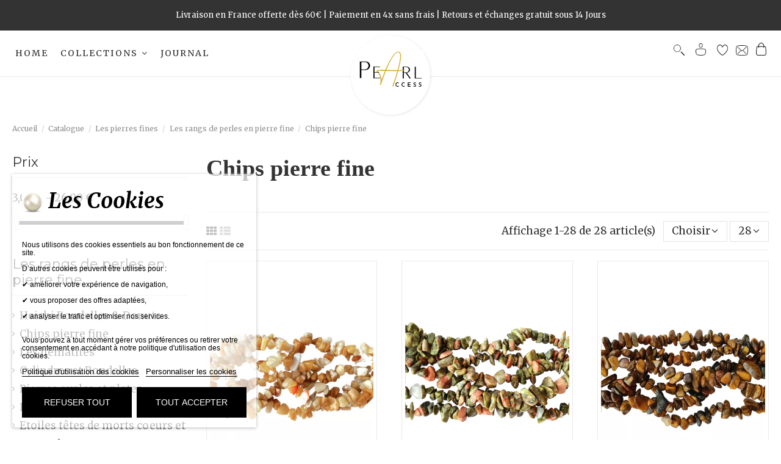

--- FILE ---
content_type: text/html; charset=utf-8
request_url: https://pearlaccess.com/469-chips-pierre-fine
body_size: 35551
content:
<!doctype html>
<html lang="fr">

<head>
    
        
  <meta charset="utf-8">


  <meta http-equiv="x-ua-compatible" content="ie=edge">



  


  
  



  <title>Chips pierre fine</title>
  
    
  
  
    <link rel="preconnect" href="https://fonts.googleapis.com">
<link rel="preconnect" href="https://fonts.gstatic.com" crossorigin>
  
    <script id='lgcookieslaw_script_gtm'>
        window.dataLayer = window.dataLayer || [];
        function gtag(){
            dataLayer.push(arguments);
        }

        gtag('consent', 'default', {
            'ad_storage': 'denied',
            'ad_user_data': 'denied',
            'ad_personalization': 'denied',
            'analytics_storage': 'denied',
            'personalization_storage': 'granted',
            'security_storage': 'granted'
        });
    </script>


  
  <meta name="description" content="">
  <meta name="keywords" content="">
    
      <link rel="canonical" href="https://pearlaccess.com/469-chips-pierre-fine">
    

  
      

  
     <script type="application/ld+json">
 {
   "@context": "https://schema.org",
   "@type": "Organization",
   "name" : "Pearl Access",
   "url" : "https://pearlaccess.com/"
       ,"logo": {
       "@type": "ImageObject",
       "url":"https://pearlaccess.com/img/logo-1723809316.svg"
     }
    }
</script>

<script type="application/ld+json">
  {
    "@context": "https://schema.org",
    "@type": "WebPage",
    "isPartOf": {
      "@type": "WebSite",
      "url":  "https://pearlaccess.com/",
      "name": "Pearl Access"
    },
    "name": "Chips pierre fine",
    "url":  "https://pearlaccess.com/469-chips-pierre-fine"
  }
</script>


  <script type="application/ld+json">
    {
      "@context": "https://schema.org",
      "@type": "BreadcrumbList",
      "itemListElement": [
                  {
            "@type": "ListItem",
            "position": 1,
            "name": "Accueil",
            "item": "https://pearlaccess.com/"
          },              {
            "@type": "ListItem",
            "position": 2,
            "name": "Catalogue",
            "item": "https://pearlaccess.com/35-catalogue"
          },              {
            "@type": "ListItem",
            "position": 3,
            "name": "Les pierres fines",
            "item": "https://pearlaccess.com/25-les-pierres-semi-precieuses"
          },              {
            "@type": "ListItem",
            "position": 4,
            "name": "Les rangs de perles en pierre fine",
            "item": "https://pearlaccess.com/78-les-rangs-de-perles-en-pierre-fine"
          },              {
            "@type": "ListItem",
            "position": 5,
            "name": "Chips pierre fine",
            "item": "https://pearlaccess.com/469-chips-pierre-fine"
          }          ]
    }
  </script>


  

  
    <script type="application/ld+json">
  {
    "@context": "https://schema.org",
    "@type": "ItemList",
    "itemListElement": [
            {
        "@type": "ListItem",
        "position": 1,
        "name": "Jade jaune chips 5-8mm",
        "url": "https://pearlaccess.com/chips-pierre-fine/8943-yellow-jade-chips-5-8mm.html"
      },          {
        "@type": "ListItem",
        "position": 2,
        "name": "Unakite chips 5-8mm",
        "url": "https://pearlaccess.com/chips-pierre-fine/8958-unakite-chips-5-8mm.html"
      },          {
        "@type": "ListItem",
        "position": 3,
        "name": "Oeil de tigre chips 5-8mm",
        "url": "https://pearlaccess.com/chips-pierre-fine/8960-tiger-eye-chips-5-8mm.html"
      },          {
        "@type": "ListItem",
        "position": 4,
        "name": "Pierre de soleil/Pierre de lune pêche chips 5-8mm",
        "url": "https://pearlaccess.com/chips-pierre-fine/8951-sunstone-peach-moonstone-chips-5-.html"
      },          {
        "@type": "ListItem",
        "position": 5,
        "name": "Strawberry Quartz chips 5-8mm",
        "url": "https://pearlaccess.com/chips-pierre-fine/8966-strawberry-quartz-chips-5-8mm.html"
      },          {
        "@type": "ListItem",
        "position": 6,
        "name": "Obsidienne snowflake chips 5-8mm",
        "url": "https://pearlaccess.com/chips-pierre-fine/8947-snowflake-obsidian-chips-5-8mm.html"
      },          {
        "@type": "ListItem",
        "position": 7,
        "name": "Jaspe rouge chips 5-8mm",
        "url": "https://pearlaccess.com/chips-pierre-fine/8949-red-jasper-chips-5-8mm.html"
      },          {
        "@type": "ListItem",
        "position": 8,
        "name": "Corail éponge rouge (teinté) chips 5-8mm",
        "url": "https://pearlaccess.com/chips-pierre-fine/8945-red-coral-teinte-chips-5-8mm.html"
      },          {
        "@type": "ListItem",
        "position": 9,
        "name": "Prehnite chips 5-8mm",
        "url": "https://pearlaccess.com/chips-pierre-fine/8950-prehnite-chips-5-8mm.html"
      },          {
        "@type": "ListItem",
        "position": 10,
        "name": "Tourmaline rose chips 3-5mm",
        "url": "https://pearlaccess.com/chips-pierre-fine/8970-pink-tourmaline-chips-3-5mm.html"
      },          {
        "@type": "ListItem",
        "position": 11,
        "name": "Opâle rose chips 5-8mm",
        "url": "https://pearlaccess.com/chips-pierre-fine/8965-pink-opal-chips-5-8mm.html"
      },          {
        "@type": "ListItem",
        "position": 12,
        "name": "Peridot chips 3-7mm",
        "url": "https://pearlaccess.com/chips-pierre-fine/8962-peridot-chips-3-7mm.html"
      },          {
        "@type": "ListItem",
        "position": 13,
        "name": "Jaspe océan chips 5-8mm",
        "url": "https://pearlaccess.com/chips-pierre-fine/8944-ocean-jasper-chips-5-8mm.html"
      },          {
        "@type": "ListItem",
        "position": 14,
        "name": "Morganite chips 5-8mm",
        "url": "https://pearlaccess.com/chips-pierre-fine/8963-morganite-chips-chips-5-8mm.html"
      },          {
        "@type": "ListItem",
        "position": 15,
        "name": "Pierre de lune mix chips 5-8mm",
        "url": "https://pearlaccess.com/chips-pierre-fine/8948-mix-moonstone-chips-5-8mm.html"
      },          {
        "@type": "ListItem",
        "position": 16,
        "name": "Fluorite mix chips 5-8mm",
        "url": "https://pearlaccess.com/chips-pierre-fine/8961-mix-fluorite-chips-5-8mm.html"
      },          {
        "@type": "ListItem",
        "position": 17,
        "name": "Malachite chips 5-8mm",
        "url": "https://pearlaccess.com/chips-pierre-fine/8953-malachite-chips-5-8mm.html"
      },          {
        "@type": "ListItem",
        "position": 18,
        "name": "Lapis-lazuli chips 5-8mm",
        "url": "https://pearlaccess.com/chips-pierre-fine/8957-lapis-chips-5-8mm.html"
      },          {
        "@type": "ListItem",
        "position": 19,
        "name": "Labradorite chips 5-8mm",
        "url": "https://pearlaccess.com/chips-pierre-fine/8968-labradorite-chips-5-8mm.html"
      },          {
        "@type": "ListItem",
        "position": 20,
        "name": "Kyanite chips 5-8mm",
        "url": "https://pearlaccess.com/chips-pierre-fine/8942-kyanite-chips-5-8mm.html"
      },          {
        "@type": "ListItem",
        "position": 21,
        "name": "Aventurine verte chips 5-8mm",
        "url": "https://pearlaccess.com/chips-pierre-fine/8959-green-aventurine-chips-5-8mm.html"
      },          {
        "@type": "ListItem",
        "position": 22,
        "name": "Jaspe dalmatien chips 5-8mm",
        "url": "https://pearlaccess.com/chips-pierre-fine/8952-dalmatian-jasper-chips-5-8mm.html"
      },          {
        "@type": "ListItem",
        "position": 23,
        "name": "Charoite chips 5-8mm",
        "url": "https://pearlaccess.com/chips-pierre-fine/8964-charoite-chips-5-8mm.html"
      },          {
        "@type": "ListItem",
        "position": 24,
        "name": "Rhodonite veinée noire chips 5-8mm",
        "url": "https://pearlaccess.com/chips-pierre-fine/8946-black-veined-rhodonite-chips-5-8mm.html"
      },          {
        "@type": "ListItem",
        "position": 25,
        "name": "Tourmaline noire chips 5-8mm",
        "url": "https://pearlaccess.com/chips-pierre-fine/8941-black-tourmaline-chips-5-8mm.html"
      },          {
        "@type": "ListItem",
        "position": 26,
        "name": "Agate noire chips 5-8mm",
        "url": "https://pearlaccess.com/chips-pierre-fine/8940-black-agate-chips-5-8mm.html"
      },          {
        "@type": "ListItem",
        "position": 27,
        "name": "Aquamarine chips 5-8mm",
        "url": "https://pearlaccess.com/chips-pierre-fine/8967-aquamarine-chips-5-8mm.html"
      },          {
        "@type": "ListItem",
        "position": 28,
        "name": "Apatite chips 5-8mm",
        "url": "https://pearlaccess.com/chips-pierre-fine/8954-apatite-chips-5-8mm.html"
      }        ]
  }
</script>


  
    
  



    <meta property="og:title" content="Chips pierre fine"/>
    <meta property="og:url" content="https://pearlaccess.com/469-chips-pierre-fine"/>
    <meta property="og:site_name" content="Pearl Access"/>
    <meta property="og:description" content="">
    <meta property="og:type" content="website">


            <meta property="og:image" content="https://pearlaccess.com/c/469-category_default/chips-pierre-fine.webp">
        <meta property="og:image:width" content="1003">
        <meta property="og:image:height" content="200">
    





      <meta name="viewport" content="initial-scale=1,user-scalable=no,maximum-scale=1,width=device-width">
  




  <link rel="icon" type="image/vnd.microsoft.icon" href="https://pearlaccess.com/img/favicon.ico?1751902334">
  <link rel="shortcut icon" type="image/x-icon" href="https://pearlaccess.com/img/favicon.ico?1751902334">
    




    <link rel="stylesheet" href="https://pearlaccess.com/themes/warehousechild/assets/cache/theme-5d264c765.css" type="text/css" media="all">




<link rel="preload" as="font"
      href="https://pearlaccess.com/themes/warehouse/assets/css/font-awesome/fonts/fontawesome-webfont.woff?v=4.7.0"
      type="font/woff" crossorigin="anonymous">
<link rel="preload" as="font"
      href="https://pearlaccess.com/themes/warehouse/assets/css/font-awesome/fonts/fontawesome-webfont.woff2?v=4.7.0"
      type="font/woff2" crossorigin="anonymous">


<link  rel="preload stylesheet"  as="style" href="https://pearlaccess.com/themes/warehouse/assets/css/font-awesome/css/font-awesome-preload.css"
       type="text/css" crossorigin="anonymous">





  

  <script>
        var PAYPLUG_DOMAIN = "https:\/\/secure.payplug.com";
        var btGapTag = {"tagContent":{"tracking_type":{"label":"tracking_type","value":"view_item_list"},"contents":{"label":"contents","value":[{"item_id":8954,"item_name":"Apatite chips 5-8mm ","currency":"EUR","item_category":"Chips pierre fine","price":"11.70","item_brand":"No brand","quantity":1},{"item_id":8967,"item_name":"Aquamarine chips 5-8mm ","currency":"EUR","item_category":"Chips pierre fine","price":"16.08","item_brand":"No brand","quantity":1},{"item_id":8940,"item_name":"Agate noire chips 5-8mm ","currency":"EUR","item_category":"Chips pierre fine","price":"7.56","item_brand":"No brand","quantity":1},{"item_id":8941,"item_name":"Tourmaline noire chips 5-8mm ","currency":"EUR","item_category":"Chips pierre fine","price":"9.60","item_brand":"No brand","quantity":1},{"item_id":8946,"item_name":"Rhodonite vein\u00e9e noire chips 5-8mm ","currency":"EUR","item_category":"Chips pierre fine","price":"6.18","item_brand":"No brand","quantity":1},{"item_id":8964,"item_name":"Charoite chips 5-8mm ","currency":"EUR","item_category":"Chips pierre fine","price":"22.32","item_brand":"No brand","quantity":1},{"item_id":8952,"item_name":"Jaspe dalmatien chips 5-8mm ","currency":"EUR","item_category":"Chips pierre fine","price":"6.90","item_brand":"No brand","quantity":1},{"item_id":8959,"item_name":"Aventurine verte chips 5-8mm ","currency":"EUR","item_category":"Chips pierre fine","price":"6.72","item_brand":"No brand","quantity":1},{"item_id":8942,"item_name":"Kyanite chips 5-8mm ","currency":"EUR","item_category":"Chips pierre fine","price":"20.50","item_brand":"No brand","quantity":1},{"item_id":8968,"item_name":"Labradorite chips 5-8mm ","currency":"EUR","item_category":"Chips pierre fine","price":"16.08","item_brand":"No brand","quantity":1},{"item_id":8957,"item_name":"Lapis-lazuli chips 5-8mm ","currency":"EUR","item_category":"Chips pierre fine","price":"11.76","item_brand":"No brand","quantity":1},{"item_id":8953,"item_name":"Malachite chips 5-8mm ","currency":"EUR","item_category":"Chips pierre fine","price":"25.50","item_brand":"No brand","quantity":1},{"item_id":8961,"item_name":"Fluorite mix chips 5-8mm ","currency":"EUR","item_category":"Chips pierre fine","price":"8.34","item_brand":"No brand","quantity":1},{"item_id":8948,"item_name":"Pierre de lune mix chips 5-8mm ","currency":"EUR","item_category":"Chips pierre fine","price":"9.24","item_brand":"No brand","quantity":1},{"item_id":8963,"item_name":"Morganite chips 5-8mm ","currency":"EUR","item_category":"Chips pierre fine","price":"16.98","item_brand":"No brand","quantity":1},{"item_id":8944,"item_name":"Jaspe oc\u00e9an chips 5-8mm ","currency":"EUR","item_category":"Chips pierre fine","price":"9.24","item_brand":"No brand","quantity":1},{"item_id":8962,"item_name":"Peridot chips 3-7mm ","currency":"EUR","item_category":"Chips pierre fine","price":"20.34","item_brand":"No brand","quantity":1},{"item_id":8965,"item_name":"Op\u00e2le rose chips 5-8mm ","currency":"EUR","item_category":"Chips pierre fine","price":"11.10","item_brand":"No brand","quantity":1},{"item_id":8970,"item_name":"Tourmaline rose chips 3-5mm ","currency":"EUR","item_category":"Chips pierre fine","price":"17.52","item_brand":"No brand","quantity":1},{"item_id":8950,"item_name":"Prehnite chips 5-8mm ","currency":"EUR","item_category":"Chips pierre fine","price":"7.68","item_brand":"No brand","quantity":1},{"item_id":8945,"item_name":"Corail \u00e9ponge rouge (teint\u00e9) chips 5-8mm ","currency":"EUR","item_category":"Chips pierre fine","price":"9.66","item_brand":"No brand","quantity":1},{"item_id":8949,"item_name":"Jaspe rouge chips 5-8mm ","currency":"EUR","item_category":"Chips pierre fine","price":"5.82","item_brand":"No brand","quantity":1},{"item_id":8947,"item_name":"Obsidienne snowflake chips 5-8mm ","currency":"EUR","item_category":"Chips pierre fine","price":"6.90","item_brand":"No brand","quantity":1},{"item_id":8966,"item_name":"Strawberry Quartz chips 5-8mm ","currency":"EUR","item_category":"Chips pierre fine","price":"10.38","item_brand":"No brand","quantity":1},{"item_id":8951,"item_name":"Pierre de soleil\/Pierre de lune p\u00eache chips 5-8mm ","currency":"EUR","item_category":"Chips pierre fine","price":"9.00","item_brand":"No brand","quantity":1},{"item_id":8960,"item_name":"Oeil de tigre chips 5-8mm ","currency":"EUR","item_category":"Chips pierre fine","price":"6.24","item_brand":"No brand","quantity":1},{"item_id":8958,"item_name":"Unakite chips 5-8mm ","currency":"EUR","item_category":"Chips pierre fine","price":"6.24","item_brand":"No brand","quantity":1},{"item_id":8943,"item_name":"Jade jaune chips 5-8mm ","currency":"EUR","item_category":"Chips pierre fine","price":"7.39","item_brand":"No brand","quantity":1}]},"coupon_name":{"label":"coupon","value":"no_coupon"},"value":{"label":"value","value":null},"content_name":{"label":"content_name","value":"Chips pierre fine"},"content_category":{"label":"content_category","value":"'Chips pierre fine'"}},"elementCategoryProduct":"article.product-miniature","elementShipping":"input[type=radio]","elementPayment":".ps-shown-by-js","elementlogin":"button#submit-login","elementsignup":"div.no-account","elementWishCat":"button.wishlist-button-add","elementWishProd":"button.wishlist-button-add","gaId":"G-MVGCLMZD39","gaEnable":"1","bEnableUa":"","sUAcode":"","ajaxUrl":"https:\/\/pearlaccess.com\/module\/ganalyticspro\/ajax","token":"a25465f9ad4c871e04cc2e583403eac3","bRefund":false,"bPartialRefund":false,"bUseConsent":"","bConsentHtmlElement":"","bConsentHtmlElementSecond":"","iConsentConsentLvl":0,"referer":null,"acbIsInstalled":false,"tagCurrency":"EUR"};
        var elementorFrontendConfig = {"isEditMode":"","stretchedSectionContainer":"","instagramToken":false,"is_rtl":false,"ajax_csfr_token_url":"https:\/\/pearlaccess.com\/module\/iqitelementor\/Actions?process=handleCsfrToken&ajax=1"};
        var iqitTheme = {"rm_sticky":"down","rm_breakpoint":0,"op_preloader":"0","cart_style":"side","cart_confirmation":"open","h_layout":"4","f_fixed":"","f_layout":"1","h_absolute":"1","h_sticky":"header","hw_width":"fullwidth","mm_content":"desktop","hm_submenu_width":"default","h_search_type":"full","pl_lazyload":true,"pl_infinity":false,"pl_rollover":true,"pl_crsl_autoplay":false,"pl_slider_ld":3,"pl_slider_d":2,"pl_slider_t":1,"pl_slider_p":2,"pp_thumbs":"left","pp_zoom":"none","pp_image_layout":"carousel","pp_tabs":"tabh","pl_grid_qty":false};
        var iqitmegamenu = {"sticky":"false","containerSelector":"#wrapper > .container"};
        var iqitwishlist = {"nbProducts":0};
        var is_sandbox_mode = false;
        var linkLoyaltyAjax = "https:\/\/pearlaccess.com\/module\/totloyaltyadvanced\/ajaxloyaltypoints";
        var module_name = "payplug";
        var payplug_ajax_url = "https:\/\/pearlaccess.com\/module\/payplug\/ajax";
        var prestashop = {"cart":{"products":[],"totals":{"total":{"type":"total","label":"Total","amount":0,"value":"0,00\u00a0\u20ac"},"total_including_tax":{"type":"total","label":"Total TTC","amount":0,"value":"0,00\u00a0\u20ac"},"total_excluding_tax":{"type":"total","label":"Total HT :","amount":0,"value":"0,00\u00a0\u20ac"}},"subtotals":{"products":{"type":"products","label":"Sous-total","amount":0,"value":"0,00\u00a0\u20ac"},"discounts":null,"shipping":{"type":"shipping","label":"Livraison","amount":0,"value":""},"tax":{"type":"tax","label":"Taxes incluses","amount":0,"value":"0,00\u00a0\u20ac"}},"products_count":0,"summary_string":"0 articles","vouchers":{"allowed":1,"added":[]},"discounts":[{"id_cart_rule":null,"id_customer":0,"date_from":"2016-10-30 09:00:00","date_to":"2028-01-31 09:00:00","description":"Code remise premi\u00e8re commande hors ateliers","quantity":99811,"quantity_per_user":1,"priority":1,"partial_use":0,"code":"BIENVENUE10","minimum_amount":"0.000000","minimum_amount_tax":0,"minimum_amount_currency":1,"minimum_amount_shipping":0,"country_restriction":0,"carrier_restriction":0,"group_restriction":0,"cart_rule_restriction":1,"product_restriction":1,"shop_restriction":0,"free_shipping":0,"reduction_percent":"10.00","reduction_amount":"0.000000","reduction_tax":0,"reduction_currency":1,"reduction_product":0,"reduction_exclude_special":0,"gift_product":0,"gift_product_attribute":0,"highlight":1,"active":1,"date_add":"2024-06-24 09:35:59","date_upd":"2026-01-21 00:24:06","id_lang":null,"name":null,"quantity_for_user":-10}],"minimalPurchase":0,"minimalPurchaseRequired":""},"currency":{"id":1,"name":"Euro","iso_code":"EUR","iso_code_num":"978","sign":"\u20ac"},"customer":{"lastname":null,"firstname":null,"email":null,"birthday":null,"newsletter":null,"newsletter_date_add":null,"optin":null,"website":null,"company":null,"siret":null,"ape":null,"is_logged":false,"gender":{"type":null,"name":null},"addresses":[]},"country":{"id_zone":9,"id_currency":0,"call_prefix":33,"iso_code":"FR","active":"1","contains_states":"0","need_identification_number":"0","need_zip_code":"1","zip_code_format":"NNNNN","display_tax_label":"1","name":"France","id":8},"language":{"name":"Fran\u00e7ais (French)","iso_code":"fr","locale":"fr-FR","language_code":"fr","active":"1","is_rtl":"0","date_format_lite":"d\/m\/Y","date_format_full":"d\/m\/Y H:i:s","id":1},"page":{"title":"","canonical":"https:\/\/pearlaccess.com\/469-chips-pierre-fine","meta":{"title":"Chips pierre fine","description":"","keywords":"","robots":"index"},"page_name":"category","body_classes":{"lang-fr":true,"lang-rtl":false,"country-FR":true,"currency-EUR":true,"layout-left-column":true,"page-category":true,"tax-display-enabled":true,"page-customer-account":false,"category-id-469":true,"category-Chips pierre fine":true,"category-id-parent-78":true,"category-depth-level-5":true},"admin_notifications":[],"password-policy":{"feedbacks":{"0":"Tr\u00e8s faible","1":"Faible","2":"Moyenne","3":"Fort","4":"Tr\u00e8s fort","Straight rows of keys are easy to guess":"Les suites de touches sur le clavier sont faciles \u00e0 deviner","Short keyboard patterns are easy to guess":"Les mod\u00e8les courts sur le clavier sont faciles \u00e0 deviner.","Use a longer keyboard pattern with more turns":"Utilisez une combinaison de touches plus longue et plus complexe.","Repeats like \"aaa\" are easy to guess":"Les r\u00e9p\u00e9titions (ex. : \"aaa\") sont faciles \u00e0 deviner.","Repeats like \"abcabcabc\" are only slightly harder to guess than \"abc\"":"Les r\u00e9p\u00e9titions (ex. : \"abcabcabc\") sont seulement un peu plus difficiles \u00e0 deviner que \"abc\".","Sequences like abc or 6543 are easy to guess":"Les s\u00e9quences (ex. : abc ou 6543) sont faciles \u00e0 deviner.","Recent years are easy to guess":"Les ann\u00e9es r\u00e9centes sont faciles \u00e0 deviner.","Dates are often easy to guess":"Les dates sont souvent faciles \u00e0 deviner.","This is a top-10 common password":"Ce mot de passe figure parmi les 10 mots de passe les plus courants.","This is a top-100 common password":"Ce mot de passe figure parmi les 100 mots de passe les plus courants.","This is a very common password":"Ceci est un mot de passe tr\u00e8s courant.","This is similar to a commonly used password":"Ce mot de passe est similaire \u00e0 un mot de passe couramment utilis\u00e9.","A word by itself is easy to guess":"Un mot seul est facile \u00e0 deviner.","Names and surnames by themselves are easy to guess":"Les noms et les surnoms seuls sont faciles \u00e0 deviner.","Common names and surnames are easy to guess":"Les noms et les pr\u00e9noms courants sont faciles \u00e0 deviner.","Use a few words, avoid common phrases":"Utilisez quelques mots, \u00e9vitez les phrases courantes.","No need for symbols, digits, or uppercase letters":"Pas besoin de symboles, de chiffres ou de majuscules.","Avoid repeated words and characters":"\u00c9viter de r\u00e9p\u00e9ter les mots et les caract\u00e8res.","Avoid sequences":"\u00c9viter les s\u00e9quences.","Avoid recent years":"\u00c9vitez les ann\u00e9es r\u00e9centes.","Avoid years that are associated with you":"\u00c9vitez les ann\u00e9es qui vous sont associ\u00e9es.","Avoid dates and years that are associated with you":"\u00c9vitez les dates et les ann\u00e9es qui vous sont associ\u00e9es.","Capitalization doesn't help very much":"Les majuscules ne sont pas tr\u00e8s utiles.","All-uppercase is almost as easy to guess as all-lowercase":"Un mot de passe tout en majuscules est presque aussi facile \u00e0 deviner qu'un mot de passe tout en minuscules.","Reversed words aren't much harder to guess":"Les mots invers\u00e9s ne sont pas beaucoup plus difficiles \u00e0 deviner.","Predictable substitutions like '@' instead of 'a' don't help very much":"Les substitutions pr\u00e9visibles comme '\"@\" au lieu de \"a\" n'aident pas beaucoup.","Add another word or two. Uncommon words are better.":"Ajoutez un autre mot ou deux. Pr\u00e9f\u00e9rez les mots peu courants."}}},"shop":{"name":"Pearl Access","logo":"https:\/\/pearlaccess.com\/img\/logo-1723809316.svg","stores_icon":"https:\/\/pearlaccess.com\/img\/logo_stores.png","favicon":"https:\/\/pearlaccess.com\/img\/favicon.ico"},"core_js_public_path":"\/themes\/","urls":{"base_url":"https:\/\/pearlaccess.com\/","current_url":"https:\/\/pearlaccess.com\/469-chips-pierre-fine","shop_domain_url":"https:\/\/pearlaccess.com","img_ps_url":"https:\/\/pearlaccess.com\/img\/","img_cat_url":"https:\/\/pearlaccess.com\/img\/c\/","img_lang_url":"https:\/\/pearlaccess.com\/img\/l\/","img_prod_url":"https:\/\/pearlaccess.com\/img\/p\/","img_manu_url":"https:\/\/pearlaccess.com\/img\/m\/","img_sup_url":"https:\/\/pearlaccess.com\/img\/su\/","img_ship_url":"https:\/\/pearlaccess.com\/img\/s\/","img_store_url":"https:\/\/pearlaccess.com\/img\/st\/","img_col_url":"https:\/\/pearlaccess.com\/img\/co\/","img_url":"https:\/\/pearlaccess.com\/themes\/warehouse\/assets\/img\/","css_url":"https:\/\/pearlaccess.com\/themes\/warehouse\/assets\/css\/","js_url":"https:\/\/pearlaccess.com\/themes\/warehouse\/assets\/js\/","pic_url":"https:\/\/pearlaccess.com\/upload\/","theme_assets":"https:\/\/pearlaccess.com\/themes\/warehouse\/assets\/","theme_dir":"https:\/\/pearlaccess.com\/themes\/warehousechild\/","child_theme_assets":"https:\/\/pearlaccess.com\/themes\/warehousechild\/assets\/","child_img_url":"https:\/\/pearlaccess.com\/themes\/warehousechild\/assets\/img\/","child_css_url":"https:\/\/pearlaccess.com\/themes\/warehousechild\/assets\/css\/","child_js_url":"https:\/\/pearlaccess.com\/themes\/warehousechild\/assets\/js\/","pages":{"address":"https:\/\/pearlaccess.com\/adresse","addresses":"https:\/\/pearlaccess.com\/adresses","authentication":"https:\/\/pearlaccess.com\/connexion","manufacturer":"https:\/\/pearlaccess.com\/marques","cart":"https:\/\/pearlaccess.com\/panier","category":"https:\/\/pearlaccess.com\/index.php?controller=category","cms":"https:\/\/pearlaccess.com\/index.php?controller=cms","contact":"https:\/\/pearlaccess.com\/nous-contacter","discount":"https:\/\/pearlaccess.com\/reduction","guest_tracking":"https:\/\/pearlaccess.com\/suivi-commande-invite","history":"https:\/\/pearlaccess.com\/historique-commandes","identity":"https:\/\/pearlaccess.com\/identite","index":"https:\/\/pearlaccess.com\/","my_account":"https:\/\/pearlaccess.com\/mon-compte","order_confirmation":"https:\/\/pearlaccess.com\/confirmation-commande","order_detail":"https:\/\/pearlaccess.com\/index.php?controller=order-detail","order_follow":"https:\/\/pearlaccess.com\/suivi-commande","order":"https:\/\/pearlaccess.com\/commande","order_return":"https:\/\/pearlaccess.com\/index.php?controller=order-return","order_slip":"https:\/\/pearlaccess.com\/avoirs","pagenotfound":"https:\/\/pearlaccess.com\/page-introuvable","password":"https:\/\/pearlaccess.com\/recuperation-mot-de-passe","pdf_invoice":"https:\/\/pearlaccess.com\/index.php?controller=pdf-invoice","pdf_order_return":"https:\/\/pearlaccess.com\/index.php?controller=pdf-order-return","pdf_order_slip":"https:\/\/pearlaccess.com\/index.php?controller=pdf-order-slip","prices_drop":"https:\/\/pearlaccess.com\/promotions","product":"https:\/\/pearlaccess.com\/index.php?controller=product","registration":"https:\/\/pearlaccess.com\/index.php?controller=registration","search":"https:\/\/pearlaccess.com\/recherche","sitemap":"https:\/\/pearlaccess.com\/plan-du-site","stores":"https:\/\/pearlaccess.com\/magasins","supplier":"https:\/\/pearlaccess.com\/fournisseur","new_products":"https:\/\/pearlaccess.com\/nouveaux-produits","brands":"https:\/\/pearlaccess.com\/marques","register":"https:\/\/pearlaccess.com\/index.php?controller=registration","order_login":"https:\/\/pearlaccess.com\/commande?login=1"},"alternative_langs":[],"actions":{"logout":"https:\/\/pearlaccess.com\/?mylogout="},"no_picture_image":{"bySize":{"cart_default":{"url":"https:\/\/pearlaccess.com\/img\/p\/fr-default-cart_default.jpg","width":162,"height":162},"small_default":{"url":"https:\/\/pearlaccess.com\/img\/p\/fr-default-small_default.jpg","width":266,"height":266},"home_default":{"url":"https:\/\/pearlaccess.com\/img\/p\/fr-default-home_default.jpg","width":425,"height":567},"medium_default":{"url":"https:\/\/pearlaccess.com\/img\/p\/fr-default-medium_default.jpg","width":452,"height":584},"large_default":{"url":"https:\/\/pearlaccess.com\/img\/p\/fr-default-large_default.jpg","width":735,"height":980},"thickbox_default":{"url":"https:\/\/pearlaccess.com\/img\/p\/fr-default-thickbox_default.jpg","width":2000,"height":1100}},"small":{"url":"https:\/\/pearlaccess.com\/img\/p\/fr-default-cart_default.jpg","width":162,"height":162},"medium":{"url":"https:\/\/pearlaccess.com\/img\/p\/fr-default-medium_default.jpg","width":452,"height":584},"large":{"url":"https:\/\/pearlaccess.com\/img\/p\/fr-default-thickbox_default.jpg","width":2000,"height":1100},"legend":""}},"configuration":{"display_taxes_label":true,"display_prices_tax_incl":true,"is_catalog":false,"show_prices":true,"opt_in":{"partner":false},"quantity_discount":{"type":"price","label":"Prix unitaire"},"voucher_enabled":1,"return_enabled":1},"field_required":[],"breadcrumb":{"links":[{"title":"Accueil","url":"https:\/\/pearlaccess.com\/"},{"title":"Catalogue","url":"https:\/\/pearlaccess.com\/35-catalogue"},{"title":"Les pierres fines","url":"https:\/\/pearlaccess.com\/25-les-pierres-semi-precieuses"},{"title":"Les rangs de perles en pierre fine","url":"https:\/\/pearlaccess.com\/78-les-rangs-de-perles-en-pierre-fine"},{"title":"Chips pierre fine","url":"https:\/\/pearlaccess.com\/469-chips-pierre-fine"}],"count":5},"link":{"protocol_link":"https:\/\/","protocol_content":"https:\/\/"},"time":1769001666,"static_token":"a25465f9ad4c871e04cc2e583403eac3","token":"5103890e00397b658baca82f06f0d3a7","debug":false};
        var psemailsubscription_subscription = "https:\/\/pearlaccess.com\/module\/ps_emailsubscription\/subscription";
      </script>



  <script type="text/javascript">
    var lgcookieslaw_consent_mode = 1;
    var lgcookieslaw_ms_consent_mode = 0;
    var lgcookieslaw_banner_url_ajax_controller = "https://pearlaccess.com/module/lgcookieslaw/ajax";     var lgcookieslaw_cookie_values = null;     var lgcookieslaw_saved_preferences = 0;
    var lgcookieslaw_ajax_calls_token = "d1b24b54d4afefc7527c725a40c73d8d";
    var lgcookieslaw_reload = 0;
    var lgcookieslaw_block_navigation = 0;
    var lgcookieslaw_banner_position = 3;
    var lgcookieslaw_show_fixed_button = 1;
    var lgcookieslaw_save_user_consent = 1;
    var lgcookieslaw_reject_cookies_when_closing_banner = 0;
    var lgcookieslaw_id_banner = "1eec5f577c7b2ee40aa042d03b0c406c";
</script>

<script src="https://www.google.com/recaptcha/api.js?&hl=fr" async defer></script>
<script type="text/javascript">
    var PA_GOOGLE_CAPTCHA_THEME = 'light';
            var PA_GOOGLE_V3_CAPTCHA_SITE_KEY = '6LeWZNAZAAAAANQhIEOMSaC2bLGyoa12l80b1mIv';
        var PA_GOOGLE_V3_POSITION = 'bottomright';
    </script>

	<script async src="https://www.googletagmanager.com/gtag/js?id=G-MVGCLMZD39"></script>



    
    
    </head>

<body id="category" class="lang-fr country-fr currency-eur layout-left-column page-category tax-display-enabled category-id-469 category-chips-pierre-fine category-id-parent-78 category-depth-level-5 body-desktop-header-style-w-4">


    




    


<main id="main-page-content"  >
    
            

    <header id="header" class="desktop-header-style-w-4">
        
            
  <div class="header-banner">
    
  </div>




            <nav class="header-nav">
        <div class="container">
    
        <div class="row justify-content-between">
            <div class="col col-auto col-md left-nav">
                                
            </div>
            <div class="col col-auto center-nav text-center">
                
      
    <div id="iqithtmlandbanners-block-2"  class="d-inline-block">
        <div class="rte-content d-inline-block">
            <p>Livraison en France offerte dès 60€ | Paiement en 4x sans frais | Retours et échanges gratuit sous 14 Jours</p>
        </div>
    </div>


  

             </div>
            <div class="col col-auto col-md right-nav text-right">
                
             </div>
        </div>

                        </div>
            </nav>
        



<div id="desktop-header" class="desktop-header-style-4">
    
            
<div class="header-top">
    <div id="desktop-header-container" class="container">
        <div class="row align-items-center">
                            <div class="col col-header-left col-header-menu">
                                        <div id="iqitmegamenu-wrapper" class="iqitmegamenu-wrapper iqitmegamenu-all">
	<div class="container container-iqitmegamenu">
		<div id="iqitmegamenu-horizontal" class="iqitmegamenu  clearfix" role="navigation">

						
			<nav id="cbp-hrmenu" class="cbp-hrmenu cbp-horizontal cbp-hrsub-narrow">
				<ul>
											<li id="cbp-hrmenu-tab-3"
							class="cbp-hrmenu-tab cbp-hrmenu-tab-3 ">
							<a href="https://pearlaccess.com/" class="nav-link" 
										>
										

										<span class="cbp-tab-title">
											HOME</span>
																			</a>
																</li>
												<li id="cbp-hrmenu-tab-2"
							class="cbp-hrmenu-tab cbp-hrmenu-tab-2  cbp-has-submeu">
							<a href="https://pearlaccess.com/35-catalogue" class="nav-link" 
										>
										

										<span class="cbp-tab-title">
											COLLECTIONS											<i class="fa fa-angle-down cbp-submenu-aindicator"></i></span>
																			</a>
																			<div class="cbp-hrsub col-12">
											<div class="cbp-hrsub-inner">
												<div class="container iqitmegamenu-submenu-container">
													
																																													




<div class="row menu_row menu-element  first_rows menu-element-id-1">
                

                                                




    <div class="col-2 cbp-menu-column cbp-menu-element menu-element-id-4 ">
        <div class="cbp-menu-column-inner">
                        
                
                
                    
                                                    <div class="row cbp-categories-row">
                                                                                                            <div class="col-12">
                                            <div class="cbp-category-link-w"><a href="https://pearlaccess.com/5-le-metal"
                                                                                class="cbp-column-title nav-link cbp-category-title">Le métal</a>
                                                                                                                                                    
    <ul class="cbp-links cbp-category-tree"><li ><div class="cbp-category-link-w"><a href="https://pearlaccess.com/22-pampilles">Pampilles</a></div></li><li ><div class="cbp-category-link-w"><a href="https://pearlaccess.com/7-bracelets-et-manchettes">Bracelets et manchettes</a></div></li><li ><div class="cbp-category-link-w"><a href="https://pearlaccess.com/23-anneaux">Anneaux</a></div></li><li ><div class="cbp-category-link-w"><a href="https://pearlaccess.com/8-boucles-d-oreilles">Boucles d&#039;oreilles</a></div></li><li ><div class="cbp-category-link-w"><a href="https://pearlaccess.com/24-anneaux-de-montages">Anneaux de montages</a></div></li><li ><div class="cbp-category-link-w"><a href="https://pearlaccess.com/9-bagues">Bagues</a></div></li><li ><div class="cbp-category-link-w"><a href="https://pearlaccess.com/10-intercalaires">Intercalaires</a></div></li><li ><div class="cbp-category-link-w"><a href="https://pearlaccess.com/114-perles-a-ecraser">Perles à écraser</a></div></li><li ><div class="cbp-category-link-w"><a href="https://pearlaccess.com/11-filigranes">Filigranes</a></div></li><li ><div class="cbp-category-link-w"><a href="https://pearlaccess.com/303-passants">Passants</a></div></li><li ><div class="cbp-category-link-w"><a href="https://pearlaccess.com/12-perles">Perles </a></div></li><li ><div class="cbp-category-link-w"><a href="https://pearlaccess.com/13-belieres">Bélières</a></div></li><li ><div class="cbp-category-link-w"><a href="https://pearlaccess.com/14-coupelles">Coupelles</a></div></li><li ><div class="cbp-category-link-w"><a href="https://pearlaccess.com/15-distanciateurs">Distanciateurs</a></div></li><li ><div class="cbp-category-link-w"><a href="https://pearlaccess.com/16-tubes">Tubes</a></div></li></ul>

                                                                                            </div>
                                        </div>
                                                                                                </div>
                                            
                
            

            
            </div>    </div>
                                    




    <div class="col-2 cbp-menu-column cbp-menu-element menu-element-id-2 ">
        <div class="cbp-menu-column-inner">
                        
                
                
                    
                                                    <ul class="cbp-links cbp-category-tree">
                                                                                                            <li >
                                            <div class="cbp-category-link-w">
                                                <a href="https://pearlaccess.com/17-apprets-de-montages">Apprêts de montages</a>

                                                                                            </div>
                                        </li>
                                                                                                                                                <li >
                                            <div class="cbp-category-link-w">
                                                <a href="https://pearlaccess.com/18-embouts-cordons-chaines">Embouts cordons &amp; chaînes</a>

                                                                                            </div>
                                        </li>
                                                                                                                                                <li >
                                            <div class="cbp-category-link-w">
                                                <a href="https://pearlaccess.com/19-pendentifs">Pendentifs</a>

                                                                                            </div>
                                        </li>
                                                                                                                                                <li >
                                            <div class="cbp-category-link-w">
                                                <a href="https://pearlaccess.com/20-chaines">Chaines</a>

                                                                                            </div>
                                        </li>
                                                                                                                                                <li >
                                            <div class="cbp-category-link-w">
                                                <a href="https://pearlaccess.com/431-pieces-a-coller">Pièces à coller</a>

                                                                                            </div>
                                        </li>
                                                                                                                                                <li >
                                            <div class="cbp-category-link-w">
                                                <a href="https://pearlaccess.com/6-fermoirs">Fermoirs</a>

                                                                                            </div>
                                        </li>
                                                                                                                                                                    </ul>
                                            
                
            

            
            </div>    </div>
                                    




    <div class="col-2 cbp-menu-column cbp-menu-element menu-element-id-3 ">
        <div class="cbp-menu-column-inner">
                        
                
                
                    
                                                    <div class="row cbp-categories-row">
                                                                                                            <div class="col-12">
                                            <div class="cbp-category-link-w"><a href="https://pearlaccess.com/115-le-cristal-swarovski"
                                                                                class="cbp-column-title nav-link cbp-category-title">Le cristal Swarovski®</a>
                                                                                                                                                    
    <ul class="cbp-links cbp-category-tree"><li  class="cbp-hrsub-haslevel2" ><div class="cbp-category-link-w"><a href="https://pearlaccess.com/119-pendentifs-swarovski">Pendentifs Swarovski</a>
    <ul class="cbp-hrsub-level2"><li ><div class="cbp-category-link-w"><a href="https://pearlaccess.com/282-pave-pendants-goutte-losange-67472">Pave pendants goutte losange (67472)</a></div></li><li ><div class="cbp-category-link-w"><a href="https://pearlaccess.com/388-pendentifs-feuille-6735">Pendentifs feuille (6735)</a></div></li><li ><div class="cbp-category-link-w"><a href="https://pearlaccess.com/283-pave-pendants-goutte-plate-67492">Pave pendants goutte plate (67492)</a></div></li><li ><div class="cbp-category-link-w"><a href="https://pearlaccess.com/389-pendentifs-fleur-6744">Pendentifs fleur (6744)</a></div></li><li ><div class="cbp-category-link-w"><a href="https://pearlaccess.com/286-pave-pendants-goutte-losange-67482"> Pave pendants goutte losange (67482)</a></div></li><li ><div class="cbp-category-link-w"><a href="https://pearlaccess.com/390-pendentifs-larme-6100-6106">Pendentifs larme (6100-6106)</a></div></li><li ><div class="cbp-category-link-w"><a href="https://pearlaccess.com/224-pendentifs-xilion-rond">Pendentifs Xilion rond</a></div></li><li ><div class="cbp-category-link-w"><a href="https://pearlaccess.com/391-pendants-galactic-vertical-6656">Pendants Galactic vertical (6656)</a></div></li><li ><div class="cbp-category-link-w"><a href="https://pearlaccess.com/228-pendentifs-the-grand-crystalactite">Pendentifs The grand Crystalactite</a></div></li><li ><div class="cbp-category-link-w"><a href="https://pearlaccess.com/351-pendentif-croix-6866">Pendentif croix (6866)</a></div></li><li ><div class="cbp-category-link-w"><a href="https://pearlaccess.com/392-shell-pendants-6723">Shell pendants (6723)</a></div></li><li ><div class="cbp-category-link-w"><a href="https://pearlaccess.com/229-kaputt-pendants-oval">Kaputt pendants oval</a></div></li><li ><div class="cbp-category-link-w"><a href="https://pearlaccess.com/374-pendentifs-coeur-6202-6228">Pendentifs coeur (6202-6228)</a></div></li><li ><div class="cbp-category-link-w"><a href="https://pearlaccess.com/230-kaputt-pendants">Kaputt Pendants</a></div></li><li ><div class="cbp-category-link-w"><a href="https://pearlaccess.com/378-pendentifs-poisson-6727">Pendentifs poisson (6727)</a></div></li></ul>
</div></li><li  class="cbp-hrsub-haslevel2" ><div class="cbp-category-link-w"><a href="https://pearlaccess.com/120-gouttes-swarovski">Gouttes Swarovski</a>
    <ul class="cbp-hrsub-level2"><li ><div class="cbp-category-link-w"><a href="https://pearlaccess.com/236-pure-drop-avec-beliere">Pure drop avec bélière</a></div></li><li ><div class="cbp-category-link-w"><a href="https://pearlaccess.com/239-pure-drop">Pure drop</a></div></li><li ><div class="cbp-category-link-w"><a href="https://pearlaccess.com/243-gouttes-briolette">Gouttes Briolette</a></div></li><li ><div class="cbp-category-link-w"><a href="https://pearlaccess.com/246-gouttes-6000">Gouttes (6000)</a></div></li><li ><div class="cbp-category-link-w"><a href="https://pearlaccess.com/249-belieres-pure-drop">Bélières Pure drop</a></div></li><li ><div class="cbp-category-link-w"><a href="https://pearlaccess.com/415-goutte-multi-facettes-6002">Goutte multi facettes (6002)</a></div></li></ul>
</div></li><li  class="cbp-hrsub-haslevel2" ><div class="cbp-category-link-w"><a href="https://pearlaccess.com/121-be-charmed-pave-swarovski">Be charmed &amp; pavé Swarovski</a>
    <ul class="cbp-hrsub-level2"><li ><div class="cbp-category-link-w"><a href="https://pearlaccess.com/263-becharmed-pearl-steel">Becharmed Pearl &amp; Steel</a></div></li><li ><div class="cbp-category-link-w"><a href="https://pearlaccess.com/267-180101">(180101)</a></div></li><li ><div class="cbp-category-link-w"><a href="https://pearlaccess.com/268-81201">(81201)</a></div></li><li ><div class="cbp-category-link-w"><a href="https://pearlaccess.com/269-180201">(180201)</a></div></li><li ><div class="cbp-category-link-w"><a href="https://pearlaccess.com/270-180601">(180601)</a></div></li><li ><div class="cbp-category-link-w"><a href="https://pearlaccess.com/272-80401">(80401)</a></div></li><li ><div class="cbp-category-link-w"><a href="https://pearlaccess.com/273-1817122">(181712/2)</a></div></li><li ><div class="cbp-category-link-w"><a href="https://pearlaccess.com/274-181001">(181001)</a></div></li><li ><div class="cbp-category-link-w"><a href="https://pearlaccess.com/275-180301">(180301)</a></div></li><li ><div class="cbp-category-link-w"><a href="https://pearlaccess.com/255-charms">Charms</a></div></li><li ><div class="cbp-category-link-w"><a href="https://pearlaccess.com/256-pave-ring">Pave ring</a></div></li><li ><div class="cbp-category-link-w"><a href="https://pearlaccess.com/261-becharmed-pave-81101">Becharmed pave (81101)</a></div></li><li ><div class="cbp-category-link-w"><a href="https://pearlaccess.com/262-becharmed-helix">Becharmed Helix</a></div></li></ul>
</div></li><li ><div class="cbp-category-link-w"><a href="https://pearlaccess.com/288-bracelet-swarovski">Bracelet Swarovski</a></div></li><li ><div class="cbp-category-link-w"><a href="https://pearlaccess.com/328-pierres-a-coudre-boutons-swarovski">Pierres à coudre &amp; boutons Swarovski</a></div></li><li  class="cbp-hrsub-haslevel2" ><div class="cbp-category-link-w"><a href="https://pearlaccess.com/336-cosmics-et-formes-evidees-swarovski">Cosmics et formes évidées Swarovski</a>
    <ul class="cbp-hrsub-level2"><li ><div class="cbp-category-link-w"><a href="https://pearlaccess.com/347-cosmic-ring-swarovski-4139">Cosmic ring Swarovski (4139)</a></div></li><li ><div class="cbp-category-link-w"><a href="https://pearlaccess.com/371-organic-cosmic-triangle-swarovski-4736">Organic cosmic triangle Swarovski (4736)</a></div></li><li ><div class="cbp-category-link-w"><a href="https://pearlaccess.com/372-pendentifs-disque-swarovski-6039">Pendentifs disque Swarovski (6039)</a></div></li><li ><div class="cbp-category-link-w"><a href="https://pearlaccess.com/373-pendentifs-coeur-evide-designer-edition-swarovski-6262">Pendentifs coeur évidé designer édition Swarovski (6262)</a></div></li><li ><div class="cbp-category-link-w"><a href="https://pearlaccess.com/337-square-ring-swarovski-4439">Square ring Swarovski (4439)</a></div></li><li ><div class="cbp-category-link-w"><a href="https://pearlaccess.com/346-cosmic-oval-swarovski-4137">Cosmic oval Swarovski (4137)</a></div></li></ul>
</div></li><li ><div class="cbp-category-link-w"><a href="https://pearlaccess.com/399-crystal-fabric-crytal-it-crystaltex">Crystal fabric, Crytal-it &amp; Crystaltex</a></div></li><li ><div class="cbp-category-link-w"><a href="https://pearlaccess.com/425-rondelles-swarovski">Rondelles Swarovski</a></div></li><li  class="cbp-hrsub-haslevel2" ><div class="cbp-category-link-w"><a href="https://pearlaccess.com/116-perles-swarovski">Perles Swarovski</a>
    <ul class="cbp-hrsub-level2"><li ><div class="cbp-category-link-w"><a href="https://pearlaccess.com/136-perles-ovale-swarovski-50505051">Perles ovale Swarovski (5050/5051)</a></div></li><li ><div class="cbp-category-link-w"><a href="https://pearlaccess.com/365-ring-beads-swarovski-5139">Ring beads Swarovski (5139)</a></div></li><li ><div class="cbp-category-link-w"><a href="https://pearlaccess.com/137-rondelles-swarovski-5045">Rondelles Swarovski (5045)</a></div></li><li ><div class="cbp-category-link-w"><a href="https://pearlaccess.com/366-stairway-beads-double-trou-swarovski-5625">Stairway beads double trou Swarovski (5625)</a></div></li><li ><div class="cbp-category-link-w"><a href="https://pearlaccess.com/138-perles-tete-de-mort-swarovski-5750">Perles tête de mort Swarovski (5750)</a></div></li><li ><div class="cbp-category-link-w"><a href="https://pearlaccess.com/367-star-beads-swarovski-5714">Star beads Swarovski (5714)</a></div></li><li ><div class="cbp-category-link-w"><a href="https://pearlaccess.com/250-pave-ball-swarovski-86001">Pave ball Swarovski (86001)</a></div></li><li ><div class="cbp-category-link-w"><a href="https://pearlaccess.com/368-twist-beads-swarovski-5621">Twist beads Swarovski (5621)</a></div></li><li ><div class="cbp-category-link-w"><a href="https://pearlaccess.com/271-perles-fantaisie-swarovski-1819611819651">Perles fantaisies Swarovski (181961/1819651)</a></div></li><li ><div class="cbp-category-link-w"><a href="https://pearlaccess.com/369-wave-beads-swarovski-5525">Wave beads Swarovski (5525)</a></div></li><li ><div class="cbp-category-link-w"><a href="https://pearlaccess.com/125-perles-nacrees-swarovski-5810">Perles nacrées Swarovski  (5810)</a></div></li><li ><div class="cbp-category-link-w"><a href="https://pearlaccess.com/304-perles-scarabee-swarovski-5728">Perles Scarabée Swarovski  (5728)</a></div></li><li ><div class="cbp-category-link-w"><a href="https://pearlaccess.com/370-wild-heart-beads-swarovski-5743">Wild heart beads Swarovski (5743)</a></div></li><li ><div class="cbp-category-link-w"><a href="https://pearlaccess.com/126-briolettes-swarovski-5040">Briolettes Swarovski  (5040)</a></div></li><li ><div class="cbp-category-link-w"><a href="https://pearlaccess.com/318-toupies-swarovski-53285301">Toupies Swarovski (5328/5301)</a></div></li></ul>
</div></li><li  class="cbp-hrsub-haslevel2" ><div class="cbp-category-link-w"><a href="https://pearlaccess.com/117-strass-swarovski">Strass Swarovski</a>
    <ul class="cbp-hrsub-level2"><li ><div class="cbp-category-link-w"><a href="https://pearlaccess.com/163-strass-plat-2028">Strass plat (2028)</a></div></li><li ><div class="cbp-category-link-w"><a href="https://pearlaccess.com/164-strass-plat-xilion-rose-2058">Strass plat Xilion rose (2058)</a></div></li><li ><div class="cbp-category-link-w"><a href="https://pearlaccess.com/165-strass-a-culot-xilion-chaton-1028">Strass à culot Xilion chaton (1028)</a></div></li><li ><div class="cbp-category-link-w"><a href="https://pearlaccess.com/166-strass-plat-xilion-rose-2088">Strass plat Xilion rose (2088)</a></div></li><li ><div class="cbp-category-link-w"><a href="https://pearlaccess.com/167-strass-plat-hotfix-framed-flat-back-48mm">Strass plat hotfix Framed flat back 4,8mm </a></div></li><li ><div class="cbp-category-link-w"><a href="https://pearlaccess.com/285-tilted-chaton-4928">Tilted chaton (4928)</a></div></li><li ><div class="cbp-category-link-w"><a href="https://pearlaccess.com/414-rose-pins-5330">Rose pins (5330)</a></div></li><li ><div class="cbp-category-link-w"><a href="https://pearlaccess.com/162-strass-a-culot-xirius-chaton-8mm-1088">Strass à culot Xirius chaton 8mm (1088)</a></div></li><li ><div class="cbp-category-link-w"><a href="https://pearlaccess.com/437-strass-plat-hotfix-rimmed-flat-back-2078">Strass plat hotfix Rimmed flat back (2078)</a></div></li><li ><div class="cbp-category-link-w"><a href="https://pearlaccess.com/441-strass-plat-navette-hotfix-2200">Strass plat navette hotfix (2200)</a></div></li><li ><div class="cbp-category-link-w"><a href="https://pearlaccess.com/442-marquise-flat-back-2201">Marquise flat back (2201)</a></div></li><li ><div class="cbp-category-link-w"><a href="https://pearlaccess.com/443-strass-plat-goutte-hotfix-2300">Strass plat goutte hotfix (2300)</a></div></li><li ><div class="cbp-category-link-w"><a href="https://pearlaccess.com/444-pear-flat-back-2303">Pear flat back (2303)</a></div></li><li ><div class="cbp-category-link-w"><a href="https://pearlaccess.com/445-square-flat-back-2400">Square flat back (2400)</a></div></li><li ><div class="cbp-category-link-w"><a href="https://pearlaccess.com/446-cushion-flat-back-2471">Cushion flat back (2471)</a></div></li></ul>
</div></li><li  class="cbp-hrsub-haslevel2" ><div class="cbp-category-link-w"><a href="https://pearlaccess.com/118-cabochons-swarovski">Cabochons Swarovski</a>
    <ul class="cbp-hrsub-level2"><li ><div class="cbp-category-link-w"><a href="https://pearlaccess.com/207-square-flat-back">Square flat back</a></div></li><li ><div class="cbp-category-link-w"><a href="https://pearlaccess.com/208-rhombus-tribe">Rhombus tribe</a></div></li><li ><div class="cbp-category-link-w"><a href="https://pearlaccess.com/209-kaputt-fancy-stone">Kaputt fancy stone</a></div></li><li ><div class="cbp-category-link-w"><a href="https://pearlaccess.com/187-cabochons-carre">Cabochons carré</a></div></li><li ><div class="cbp-category-link-w"><a href="https://pearlaccess.com/210-base-flat-back">Base flat back</a></div></li><li ><div class="cbp-category-link-w"><a href="https://pearlaccess.com/188-cabochons-ovale">Cabochons ovale </a></div></li><li ><div class="cbp-category-link-w"><a href="https://pearlaccess.com/211-baguette">Princess baguette (4547)</a></div></li><li ><div class="cbp-category-link-w"><a href="https://pearlaccess.com/190-navette">Navette</a></div></li><li ><div class="cbp-category-link-w"><a href="https://pearlaccess.com/212-cabochons-rectangle">Cabochons rectangle</a></div></li><li ><div class="cbp-category-link-w"><a href="https://pearlaccess.com/197-kaputt-oval">Kaputt oval </a></div></li><li ><div class="cbp-category-link-w"><a href="https://pearlaccess.com/214-classical-baguette">Classical baguette </a></div></li><li ><div class="cbp-category-link-w"><a href="https://pearlaccess.com/198-oval-tribe">Oval tribe </a></div></li><li ><div class="cbp-category-link-w"><a href="https://pearlaccess.com/276-sertissures">Sertissures</a></div></li><li ><div class="cbp-category-link-w"><a href="https://pearlaccess.com/199-tilted-spike">Tilted spike </a></div></li><li ><div class="cbp-category-link-w"><a href="https://pearlaccess.com/284-moon-flat-back-2813">Moon flat back (2813)</a></div></li></ul>
</div></li><li ><div class="cbp-category-link-w"><a href="https://pearlaccess.com/458-rivets-3d-studs-5400">Rivets 3D Studs (5400)</a></div></li><li ><div class="cbp-category-link-w"><a href="https://pearlaccess.com/465-spacer-rondelle-swarovski">Spacer rondelle Swarovski</a></div></li></ul>

                                                                                            </div>
                                        </div>
                                                                                                </div>
                                            
                
            

            
            </div>    </div>
                                    




    <div class="col-2 cbp-menu-column cbp-menu-element menu-element-id-5 ">
        <div class="cbp-menu-column-inner">
                        
                                                            <span class="cbp-column-title nav-link transition-300">Les perles </span>
                                    
                
                    
                                                    <ul class="cbp-links cbp-category-tree">
                                                                                                            <li class="cbp-hrsub-haslevel2">
                                            <div class="cbp-category-link-w">
                                                <a href="https://pearlaccess.com/25-les-pierres-semi-precieuses">Les pierres fines</a>

                                                                                                    
    <ul class="cbp-hrsub-level2"><li ><div class="cbp-category-link-w"><a href="https://pearlaccess.com/60-les-lots-de-perles-en-pierre-fine">Les lots de perles en pierre fine</a></div></li><li ><div class="cbp-category-link-w"><a href="https://pearlaccess.com/78-les-rangs-de-perles-en-pierre-fine">Les rangs de perles en pierre fine</a></div></li><li ><div class="cbp-category-link-w"><a href="https://pearlaccess.com/95-les-cabochons-en-pierre-fine">Les cabochons en pierre fine</a></div></li><li ><div class="cbp-category-link-w"><a href="https://pearlaccess.com/59-les-pendentifs-en-pierre-fine">Les pendentifs en pierre Fine</a></div></li></ul>

                                                                                            </div>
                                        </li>
                                                                                                                                                <li class="cbp-hrsub-haslevel2">
                                            <div class="cbp-category-link-w">
                                                <a href="https://pearlaccess.com/46-les-perles-en-nacre">Les perles en nacre</a>

                                                                                                    
    <ul class="cbp-hrsub-level2"><li ><div class="cbp-category-link-w"><a href="https://pearlaccess.com/110-les-rangs-de-perles-en-nacre">Les rangs de perles en nacre</a></div></li><li ><div class="cbp-category-link-w"><a href="https://pearlaccess.com/109-les-lots-de-perle-en-nacre">Les lots de perle en nacre</a></div></li></ul>

                                                                                            </div>
                                        </li>
                                                                                                                                                <li >
                                            <div class="cbp-category-link-w">
                                                <a href="https://pearlaccess.com/295-les-perles-en-verre-facettees">Les perles en verre facettées</a>

                                                                                            </div>
                                        </li>
                                                                                                                                                <li class="cbp-hrsub-haslevel2">
                                            <div class="cbp-category-link-w">
                                                <a href="https://pearlaccess.com/102-les-perles-en-bois">Les perles en bois</a>

                                                                                                    
    <ul class="cbp-hrsub-level2"><li ><div class="cbp-category-link-w"><a href="https://pearlaccess.com/108-les-lots-de-perle-en-bois">Les lots de perle en bois</a></div></li><li ><div class="cbp-category-link-w"><a href="https://pearlaccess.com/107-les-rangs-de-perle-en-bois">Les rangs de perle en bois</a></div></li></ul>

                                                                                            </div>
                                        </li>
                                                                                                                                                <li class="cbp-hrsub-haslevel2">
                                            <div class="cbp-category-link-w">
                                                <a href="https://pearlaccess.com/48-les-perles-de-culture">Les perles de culture</a>

                                                                                                    
    <ul class="cbp-hrsub-level2"><li ><div class="cbp-category-link-w"><a href="https://pearlaccess.com/112-les-rangs-de-perle-de-culture">Les rangs de perle de culture</a></div></li></ul>

                                                                                            </div>
                                        </li>
                                                                                                                                                <li >
                                            <div class="cbp-category-link-w">
                                                <a href="https://pearlaccess.com/97-les-perles-cachemires">Les perles cachemires</a>

                                                                                            </div>
                                        </li>
                                                                                                </ul>
                                            
                
            

                                                




<div class="row menu_row menu-element  menu-element-id-15">
                

                                                




    <div class="col-12 cbp-menu-column cbp-menu-element menu-element-id-16 ">
        <div class="cbp-menu-column-inner">
                        
                
                
                    
                                                    <div class="row cbp-categories-row">
                                                                                                            <div class="col-12">
                                            <div class="cbp-category-link-w"><a href="https://pearlaccess.com/4-les-miyuki"
                                                                                class="cbp-column-title nav-link cbp-category-title">Les miyuki</a>
                                                                                                                                                    
    <ul class="cbp-links cbp-category-tree"><li ><div class="cbp-category-link-w"><a href="https://pearlaccess.com/31-delica-miyuki-110">Delica Miyuki 11/0</a></div></li><li ><div class="cbp-category-link-w"><a href="https://pearlaccess.com/32-delica-miyuki-100">Delica Miyuki 10/0</a></div></li><li ><div class="cbp-category-link-w"><a href="https://pearlaccess.com/33-rocaille-miyuki-110">Rocaille Miyuki 11/0</a></div></li><li ><div class="cbp-category-link-w"><a href="https://pearlaccess.com/27-delica-miyuki-80">Delica Miyuki 8/0</a></div></li><li ><div class="cbp-category-link-w"><a href="https://pearlaccess.com/428-tila-miyuki">Tila Miyuki </a></div></li><li ><div class="cbp-category-link-w"><a href="https://pearlaccess.com/429-half-tila-miyuki">Half Tila Miyuki</a></div></li><li ><div class="cbp-category-link-w"><a href="https://pearlaccess.com/430-quarter-tila-miyuki">Quarter Tila Miyuki</a></div></li></ul>

                                                                                            </div>
                                        </div>
                                                                                                </div>
                                            
                
            

            
            </div>    </div>
                            
                </div>
                            
            </div>    </div>
                                    




    <div class="col-2 cbp-menu-column cbp-menu-element menu-element-id-6 ">
        <div class="cbp-menu-column-inner">
                        
                
                
                    
                                                    <div class="row cbp-categories-row">
                                                                                                            <div class="col-12">
                                            <div class="cbp-category-link-w"><a href="https://pearlaccess.com/26-fils-cordons-cuirs-rubans"
                                                                                class="cbp-column-title nav-link cbp-category-title">Fils cordons cuirs &amp; rubans</a>
                                                                                                                                                    
    <ul class="cbp-links cbp-category-tree"><li ><div class="cbp-category-link-w"><a href="https://pearlaccess.com/308-cordon-metallise-rond">Cordon métallisé rond</a></div></li><li ><div class="cbp-category-link-w"><a href="https://pearlaccess.com/29-fashion-cord-08mm">Fashion cord 0,8mm</a></div></li><li ><div class="cbp-category-link-w"><a href="https://pearlaccess.com/309-cuir-nubuck-plat">Cuir nubuck plat</a></div></li><li ><div class="cbp-category-link-w"><a href="https://pearlaccess.com/34-suedine-2mm">Suédine 2mm</a></div></li><li ><div class="cbp-category-link-w"><a href="https://pearlaccess.com/310-cuir-plat">Cuir plat</a></div></li><li ><div class="cbp-category-link-w"><a href="https://pearlaccess.com/82-suedine-5mm">Suédine 5mm</a></div></li><li ><div class="cbp-category-link-w"><a href="https://pearlaccess.com/311-cuir-rond">Cuir rond</a></div></li><li ><div class="cbp-category-link-w"><a href="https://pearlaccess.com/83-coton-cire-07mm">Coton ciré 0,7mm</a></div></li><li ><div class="cbp-category-link-w"><a href="https://pearlaccess.com/312-cuir-rond-tresse">Cuir rond tressé</a></div></li><li ><div class="cbp-category-link-w"><a href="https://pearlaccess.com/86-coton-cire-13mm">Coton ciré 1,3mm</a></div></li><li ><div class="cbp-category-link-w"><a href="https://pearlaccess.com/313-cuir-tresse-plat">Cuir tressé plat</a></div></li><li ><div class="cbp-category-link-w"><a href="https://pearlaccess.com/87-coton-cire-18mm">Coton ciré 1,8mm</a></div></li><li ><div class="cbp-category-link-w"><a href="https://pearlaccess.com/314-cuir-plat-surpique">Cuir plat surpiqué</a></div></li><li ><div class="cbp-category-link-w"><a href="https://pearlaccess.com/88-coton-cire-3mm">Coton ciré 3mm</a></div></li><li ><div class="cbp-category-link-w"><a href="https://pearlaccess.com/315-ruban-tubulaire-metallise">Ruban tubulaire métallisé</a></div></li></ul>

                                                                                            </div>
                                        </div>
                                                                                                </div>
                                            
                
            

            
            </div>    </div>
                                    




    <div class="col-2 cbp-menu-column cbp-menu-element menu-element-id-9 ">
        <div class="cbp-menu-column-inner">
                        
                
                
                    
                                                    <div class="row cbp-categories-row">
                                                                                                            <div class="col-12">
                                            <div class="cbp-category-link-w"><a href="https://pearlaccess.com/98-intercalaires-aluminium"
                                                                                class="cbp-column-title nav-link cbp-category-title">Intercalaires aluminium</a>
                                                                                                                                            </div>
                                        </div>
                                                                                                                                                <div class="col-12">
                                            <div class="cbp-category-link-w"><a href="https://pearlaccess.com/296-l-argent-925"
                                                                                class="cbp-column-title nav-link cbp-category-title">L argent 925</a>
                                                                                                                                            </div>
                                        </div>
                                                                                                                                                <div class="col-12">
                                            <div class="cbp-category-link-w"><a href="https://pearlaccess.com/316-les-ateliers-de-montage"
                                                                                class="cbp-column-title nav-link cbp-category-title">Les ateliers de montage</a>
                                                                                                                                            </div>
                                        </div>
                                                                                                                                                <div class="col-12">
                                            <div class="cbp-category-link-w"><a href="https://pearlaccess.com/467-pochons-et-emballages"
                                                                                class="cbp-column-title nav-link cbp-category-title">Pochons et emballages</a>
                                                                                                                                            </div>
                                        </div>
                                                                                                </div>
                                            
                
            

            
            </div>    </div>
                            
                </div>
																													
																									</div>
											</div>
										</div>
																</li>
												<li id="cbp-hrmenu-tab-4"
							class="cbp-hrmenu-tab cbp-hrmenu-tab-4 ">
							<a href="/blog" class="nav-link" 
										>
										

										<span class="cbp-tab-title">
											JOURNAL</span>
																			</a>
																</li>
											</ul>
				</nav>
			</div>
		</div>
		<div id="sticky-cart-wrapper"></div>
	</div>

		<div id="_desktop_iqitmegamenu-mobile">
		<div id="iqitmegamenu-mobile"
			class="mobile-menu js-mobile-menu  h-100  d-flex flex-column">

			<div class="mm-panel__header  mobile-menu__header-wrapper px-2 py-2">
				<div class="mobile-menu__header js-mobile-menu__header">

					<button type="button" class="mobile-menu__back-btn js-mobile-menu__back-btn btn">
						<span aria-hidden="true" class="fa fa-angle-left  align-middle mr-4"></span>
						<span class="mobile-menu__title js-mobile-menu__title paragraph-p1 align-middle"></span>
					</button>
					
				</div>
				<button type="button" class="btn btn-icon mobile-menu__close js-mobile-menu__close" aria-label="Close"
					data-toggle="dropdown">
					<span aria-hidden="true" class="fa fa-times"></span>
				</button>
			</div>

			<div class="position-relative mobile-menu__content flex-grow-1 mx-c16 my-c24 ">
				<ul
					class="position-absolute h-100  w-100  m-0 mm-panel__scroller mobile-menu__scroller px-4 py-4">
					<li class="mobile-menu__above-content"></li>
						
		
																	<li
										class="d-flex align-items-center mobile-menu__tab mobile-menu__tab--id-3  js-mobile-menu__tab">
										<a class="flex-fill mobile-menu__link 
												
											 
																				" href="https://pearlaccess.com/"  >
																						
											
											<span class="js-mobile-menu__tab-title">HOME</span>

																					</a>
										
										
																														</li>
																	<li
										class="d-flex align-items-center mobile-menu__tab mobile-menu__tab--id-2  mobile-menu__tab--has-submenu js-mobile-menu__tab--has-submenu js-mobile-menu__tab">
										<a class="flex-fill mobile-menu__link 
												
											js-mobile-menu__link--has-submenu 
																				" href="https://pearlaccess.com/35-catalogue"  >
																						
											
											<span class="js-mobile-menu__tab-title">COLLECTIONS</span>

																					</a>
																					<span class="mobile-menu__arrow js-mobile-menu__link--has-submenu">
												<i class="fa fa-angle-right expand-icon" aria-hidden="true"></i>
											</span>
										
										
																							<div class="mobile-menu__submenu mobile-menu__submenu--panel px-4 py-4 js-mobile-menu__submenu">
																											




    <div class="mobile-menu__row  mobile-menu__row--id-1">

            

                                    




        <div
            class="mobile-menu__column mobile-menu__column--id-4">
                
            
            
                
                                                                                                        <div class="cbp-category-link-w mobile-menu__column-categories">
                                    <a href="https://pearlaccess.com/5-le-metal" class="mobile-menu__column-title">Le métal</a>
                                                                                                                
    <ul class="mobile-menu__links-list mobile-menu__links-list--lvl-1 "><li class="mobile-menu__links-list-li" ><a href="https://pearlaccess.com/22-pampilles" class="text-reset">Pampilles</a></li><li class="mobile-menu__links-list-li" ><a href="https://pearlaccess.com/7-bracelets-et-manchettes" class="text-reset">Bracelets et manchettes</a></li><li class="mobile-menu__links-list-li" ><a href="https://pearlaccess.com/23-anneaux" class="text-reset">Anneaux</a></li><li class="mobile-menu__links-list-li" ><a href="https://pearlaccess.com/8-boucles-d-oreilles" class="text-reset">Boucles d&#039;oreilles</a></li><li class="mobile-menu__links-list-li" ><a href="https://pearlaccess.com/24-anneaux-de-montages" class="text-reset">Anneaux de montages</a></li><li class="mobile-menu__links-list-li" ><a href="https://pearlaccess.com/9-bagues" class="text-reset">Bagues</a></li><li class="mobile-menu__links-list-li" ><a href="https://pearlaccess.com/10-intercalaires" class="text-reset">Intercalaires</a></li><li class="mobile-menu__links-list-li" ><a href="https://pearlaccess.com/114-perles-a-ecraser" class="text-reset">Perles à écraser</a></li><li class="mobile-menu__links-list-li" ><a href="https://pearlaccess.com/11-filigranes" class="text-reset">Filigranes</a></li><li class="mobile-menu__links-list-li" ><a href="https://pearlaccess.com/303-passants" class="text-reset">Passants</a></li><li class="mobile-menu__links-list-li" ><a href="https://pearlaccess.com/12-perles" class="text-reset">Perles </a></li><li class="mobile-menu__links-list-li" ><a href="https://pearlaccess.com/13-belieres" class="text-reset">Bélières</a></li><li class="mobile-menu__links-list-li" ><a href="https://pearlaccess.com/14-coupelles" class="text-reset">Coupelles</a></li><li class="mobile-menu__links-list-li" ><a href="https://pearlaccess.com/15-distanciateurs" class="text-reset">Distanciateurs</a></li><li class="mobile-menu__links-list-li" ><a href="https://pearlaccess.com/16-tubes" class="text-reset">Tubes</a></li></ul>

                                                                    </div>

                                                    
                                    
            
        

        
                </div>                            




        <div
            class="mobile-menu__column mobile-menu__column--id-2">
                
            
            
                
                                            <ul class="mobile-menu__links-list">
                                                                                                <li class="mobile-menu__links-list " >
                                        <div class="cbp-category-link-w">
                                            <a href="https://pearlaccess.com/17-apprets-de-montages" class="text-reset">Apprêts de montages</a>

                                                                                    </div>
                                    </li>
                                                                                                                                <li class="mobile-menu__links-list " >
                                        <div class="cbp-category-link-w">
                                            <a href="https://pearlaccess.com/18-embouts-cordons-chaines" class="text-reset">Embouts cordons &amp; chaînes</a>

                                                                                    </div>
                                    </li>
                                                                                                                                <li class="mobile-menu__links-list " >
                                        <div class="cbp-category-link-w">
                                            <a href="https://pearlaccess.com/19-pendentifs" class="text-reset">Pendentifs</a>

                                                                                    </div>
                                    </li>
                                                                                                                                <li class="mobile-menu__links-list " >
                                        <div class="cbp-category-link-w">
                                            <a href="https://pearlaccess.com/20-chaines" class="text-reset">Chaines</a>

                                                                                    </div>
                                    </li>
                                                                                                                                <li class="mobile-menu__links-list " >
                                        <div class="cbp-category-link-w">
                                            <a href="https://pearlaccess.com/431-pieces-a-coller" class="text-reset">Pièces à coller</a>

                                                                                    </div>
                                    </li>
                                                                                                                                <li class="mobile-menu__links-list " >
                                        <div class="cbp-category-link-w">
                                            <a href="https://pearlaccess.com/6-fermoirs" class="text-reset">Fermoirs</a>

                                                                                    </div>
                                    </li>
                                                                                                                                                </ul>
                                    
            
        

        
                </div>                            




        <div
            class="mobile-menu__column mobile-menu__column--id-3">
                
            
            
                
                                                                                                        <div class="cbp-category-link-w mobile-menu__column-categories">
                                    <a href="https://pearlaccess.com/115-le-cristal-swarovski" class="mobile-menu__column-title">Le cristal Swarovski®</a>
                                                                                                                
    <ul class="mobile-menu__links-list mobile-menu__links-list--lvl-1 "><li class="mobile-menu__links-list-li" ><a href="https://pearlaccess.com/119-pendentifs-swarovski" class="text-reset">Pendentifs Swarovski</a><span class="cursor-pointer ml-3 p-0 mobile-menu__subcat-expander js-mobile-menu__subcat-expander"><i class="fa fa-angle-down mobile-menu__subcat-expander-icon-down"></i><i class="fa fa-angle-up mobile-menu__subcat-expander-icon-up"></i></span>
    <ul class="mobile-menu__links-list mobile-menu__links-list--lvl-hidden mobile-menu__links-list--lvl-2"><li class="mobile-menu__links-list-li" ><a href="https://pearlaccess.com/282-pave-pendants-goutte-losange-67472" class="text-reset">Pave pendants goutte losange (67472)</a></li><li class="mobile-menu__links-list-li" ><a href="https://pearlaccess.com/388-pendentifs-feuille-6735" class="text-reset">Pendentifs feuille (6735)</a></li><li class="mobile-menu__links-list-li" ><a href="https://pearlaccess.com/283-pave-pendants-goutte-plate-67492" class="text-reset">Pave pendants goutte plate (67492)</a></li><li class="mobile-menu__links-list-li" ><a href="https://pearlaccess.com/389-pendentifs-fleur-6744" class="text-reset">Pendentifs fleur (6744)</a></li><li class="mobile-menu__links-list-li" ><a href="https://pearlaccess.com/286-pave-pendants-goutte-losange-67482" class="text-reset"> Pave pendants goutte losange (67482)</a></li><li class="mobile-menu__links-list-li" ><a href="https://pearlaccess.com/390-pendentifs-larme-6100-6106" class="text-reset">Pendentifs larme (6100-6106)</a></li><li class="mobile-menu__links-list-li" ><a href="https://pearlaccess.com/224-pendentifs-xilion-rond" class="text-reset">Pendentifs Xilion rond</a></li><li class="mobile-menu__links-list-li" ><a href="https://pearlaccess.com/391-pendants-galactic-vertical-6656" class="text-reset">Pendants Galactic vertical (6656)</a></li><li class="mobile-menu__links-list-li" ><a href="https://pearlaccess.com/228-pendentifs-the-grand-crystalactite" class="text-reset">Pendentifs The grand Crystalactite</a></li><li class="mobile-menu__links-list-li" ><a href="https://pearlaccess.com/351-pendentif-croix-6866" class="text-reset">Pendentif croix (6866)</a></li><li class="mobile-menu__links-list-li" ><a href="https://pearlaccess.com/392-shell-pendants-6723" class="text-reset">Shell pendants (6723)</a></li><li class="mobile-menu__links-list-li" ><a href="https://pearlaccess.com/229-kaputt-pendants-oval" class="text-reset">Kaputt pendants oval</a></li><li class="mobile-menu__links-list-li" ><a href="https://pearlaccess.com/374-pendentifs-coeur-6202-6228" class="text-reset">Pendentifs coeur (6202-6228)</a></li><li class="mobile-menu__links-list-li" ><a href="https://pearlaccess.com/230-kaputt-pendants" class="text-reset">Kaputt Pendants</a></li><li class="mobile-menu__links-list-li" ><a href="https://pearlaccess.com/378-pendentifs-poisson-6727" class="text-reset">Pendentifs poisson (6727)</a></li></ul>
</li><li class="mobile-menu__links-list-li" ><a href="https://pearlaccess.com/120-gouttes-swarovski" class="text-reset">Gouttes Swarovski</a><span class="cursor-pointer ml-3 p-0 mobile-menu__subcat-expander js-mobile-menu__subcat-expander"><i class="fa fa-angle-down mobile-menu__subcat-expander-icon-down"></i><i class="fa fa-angle-up mobile-menu__subcat-expander-icon-up"></i></span>
    <ul class="mobile-menu__links-list mobile-menu__links-list--lvl-hidden mobile-menu__links-list--lvl-2"><li class="mobile-menu__links-list-li" ><a href="https://pearlaccess.com/236-pure-drop-avec-beliere" class="text-reset">Pure drop avec bélière</a></li><li class="mobile-menu__links-list-li" ><a href="https://pearlaccess.com/239-pure-drop" class="text-reset">Pure drop</a></li><li class="mobile-menu__links-list-li" ><a href="https://pearlaccess.com/243-gouttes-briolette" class="text-reset">Gouttes Briolette</a></li><li class="mobile-menu__links-list-li" ><a href="https://pearlaccess.com/246-gouttes-6000" class="text-reset">Gouttes (6000)</a></li><li class="mobile-menu__links-list-li" ><a href="https://pearlaccess.com/249-belieres-pure-drop" class="text-reset">Bélières Pure drop</a></li><li class="mobile-menu__links-list-li" ><a href="https://pearlaccess.com/415-goutte-multi-facettes-6002" class="text-reset">Goutte multi facettes (6002)</a></li></ul>
</li><li class="mobile-menu__links-list-li" ><a href="https://pearlaccess.com/121-be-charmed-pave-swarovski" class="text-reset">Be charmed &amp; pavé Swarovski</a><span class="cursor-pointer ml-3 p-0 mobile-menu__subcat-expander js-mobile-menu__subcat-expander"><i class="fa fa-angle-down mobile-menu__subcat-expander-icon-down"></i><i class="fa fa-angle-up mobile-menu__subcat-expander-icon-up"></i></span>
    <ul class="mobile-menu__links-list mobile-menu__links-list--lvl-hidden mobile-menu__links-list--lvl-2"><li class="mobile-menu__links-list-li" ><a href="https://pearlaccess.com/263-becharmed-pearl-steel" class="text-reset">Becharmed Pearl &amp; Steel</a></li><li class="mobile-menu__links-list-li" ><a href="https://pearlaccess.com/267-180101" class="text-reset">(180101)</a></li><li class="mobile-menu__links-list-li" ><a href="https://pearlaccess.com/268-81201" class="text-reset">(81201)</a></li><li class="mobile-menu__links-list-li" ><a href="https://pearlaccess.com/269-180201" class="text-reset">(180201)</a></li><li class="mobile-menu__links-list-li" ><a href="https://pearlaccess.com/270-180601" class="text-reset">(180601)</a></li><li class="mobile-menu__links-list-li" ><a href="https://pearlaccess.com/272-80401" class="text-reset">(80401)</a></li><li class="mobile-menu__links-list-li" ><a href="https://pearlaccess.com/273-1817122" class="text-reset">(181712/2)</a></li><li class="mobile-menu__links-list-li" ><a href="https://pearlaccess.com/274-181001" class="text-reset">(181001)</a></li><li class="mobile-menu__links-list-li" ><a href="https://pearlaccess.com/275-180301" class="text-reset">(180301)</a></li><li class="mobile-menu__links-list-li" ><a href="https://pearlaccess.com/255-charms" class="text-reset">Charms</a></li><li class="mobile-menu__links-list-li" ><a href="https://pearlaccess.com/256-pave-ring" class="text-reset">Pave ring</a></li><li class="mobile-menu__links-list-li" ><a href="https://pearlaccess.com/261-becharmed-pave-81101" class="text-reset">Becharmed pave (81101)</a></li><li class="mobile-menu__links-list-li" ><a href="https://pearlaccess.com/262-becharmed-helix" class="text-reset">Becharmed Helix</a></li></ul>
</li><li class="mobile-menu__links-list-li" ><a href="https://pearlaccess.com/288-bracelet-swarovski" class="text-reset">Bracelet Swarovski</a></li><li class="mobile-menu__links-list-li" ><a href="https://pearlaccess.com/328-pierres-a-coudre-boutons-swarovski" class="text-reset">Pierres à coudre &amp; boutons Swarovski</a></li><li class="mobile-menu__links-list-li" ><a href="https://pearlaccess.com/336-cosmics-et-formes-evidees-swarovski" class="text-reset">Cosmics et formes évidées Swarovski</a><span class="cursor-pointer ml-3 p-0 mobile-menu__subcat-expander js-mobile-menu__subcat-expander"><i class="fa fa-angle-down mobile-menu__subcat-expander-icon-down"></i><i class="fa fa-angle-up mobile-menu__subcat-expander-icon-up"></i></span>
    <ul class="mobile-menu__links-list mobile-menu__links-list--lvl-hidden mobile-menu__links-list--lvl-2"><li class="mobile-menu__links-list-li" ><a href="https://pearlaccess.com/347-cosmic-ring-swarovski-4139" class="text-reset">Cosmic ring Swarovski (4139)</a></li><li class="mobile-menu__links-list-li" ><a href="https://pearlaccess.com/371-organic-cosmic-triangle-swarovski-4736" class="text-reset">Organic cosmic triangle Swarovski (4736)</a></li><li class="mobile-menu__links-list-li" ><a href="https://pearlaccess.com/372-pendentifs-disque-swarovski-6039" class="text-reset">Pendentifs disque Swarovski (6039)</a></li><li class="mobile-menu__links-list-li" ><a href="https://pearlaccess.com/373-pendentifs-coeur-evide-designer-edition-swarovski-6262" class="text-reset">Pendentifs coeur évidé designer édition Swarovski (6262)</a></li><li class="mobile-menu__links-list-li" ><a href="https://pearlaccess.com/337-square-ring-swarovski-4439" class="text-reset">Square ring Swarovski (4439)</a></li><li class="mobile-menu__links-list-li" ><a href="https://pearlaccess.com/346-cosmic-oval-swarovski-4137" class="text-reset">Cosmic oval Swarovski (4137)</a></li></ul>
</li><li class="mobile-menu__links-list-li" ><a href="https://pearlaccess.com/399-crystal-fabric-crytal-it-crystaltex" class="text-reset">Crystal fabric, Crytal-it &amp; Crystaltex</a></li><li class="mobile-menu__links-list-li" ><a href="https://pearlaccess.com/425-rondelles-swarovski" class="text-reset">Rondelles Swarovski</a></li><li class="mobile-menu__links-list-li" ><a href="https://pearlaccess.com/116-perles-swarovski" class="text-reset">Perles Swarovski</a><span class="cursor-pointer ml-3 p-0 mobile-menu__subcat-expander js-mobile-menu__subcat-expander"><i class="fa fa-angle-down mobile-menu__subcat-expander-icon-down"></i><i class="fa fa-angle-up mobile-menu__subcat-expander-icon-up"></i></span>
    <ul class="mobile-menu__links-list mobile-menu__links-list--lvl-hidden mobile-menu__links-list--lvl-2"><li class="mobile-menu__links-list-li" ><a href="https://pearlaccess.com/136-perles-ovale-swarovski-50505051" class="text-reset">Perles ovale Swarovski (5050/5051)</a></li><li class="mobile-menu__links-list-li" ><a href="https://pearlaccess.com/365-ring-beads-swarovski-5139" class="text-reset">Ring beads Swarovski (5139)</a></li><li class="mobile-menu__links-list-li" ><a href="https://pearlaccess.com/137-rondelles-swarovski-5045" class="text-reset">Rondelles Swarovski (5045)</a></li><li class="mobile-menu__links-list-li" ><a href="https://pearlaccess.com/366-stairway-beads-double-trou-swarovski-5625" class="text-reset">Stairway beads double trou Swarovski (5625)</a></li><li class="mobile-menu__links-list-li" ><a href="https://pearlaccess.com/138-perles-tete-de-mort-swarovski-5750" class="text-reset">Perles tête de mort Swarovski (5750)</a></li><li class="mobile-menu__links-list-li" ><a href="https://pearlaccess.com/367-star-beads-swarovski-5714" class="text-reset">Star beads Swarovski (5714)</a></li><li class="mobile-menu__links-list-li" ><a href="https://pearlaccess.com/250-pave-ball-swarovski-86001" class="text-reset">Pave ball Swarovski (86001)</a></li><li class="mobile-menu__links-list-li" ><a href="https://pearlaccess.com/368-twist-beads-swarovski-5621" class="text-reset">Twist beads Swarovski (5621)</a></li><li class="mobile-menu__links-list-li" ><a href="https://pearlaccess.com/271-perles-fantaisie-swarovski-1819611819651" class="text-reset">Perles fantaisies Swarovski (181961/1819651)</a></li><li class="mobile-menu__links-list-li" ><a href="https://pearlaccess.com/369-wave-beads-swarovski-5525" class="text-reset">Wave beads Swarovski (5525)</a></li><li class="mobile-menu__links-list-li" ><a href="https://pearlaccess.com/125-perles-nacrees-swarovski-5810" class="text-reset">Perles nacrées Swarovski  (5810)</a></li><li class="mobile-menu__links-list-li" ><a href="https://pearlaccess.com/304-perles-scarabee-swarovski-5728" class="text-reset">Perles Scarabée Swarovski  (5728)</a></li><li class="mobile-menu__links-list-li" ><a href="https://pearlaccess.com/370-wild-heart-beads-swarovski-5743" class="text-reset">Wild heart beads Swarovski (5743)</a></li><li class="mobile-menu__links-list-li" ><a href="https://pearlaccess.com/126-briolettes-swarovski-5040" class="text-reset">Briolettes Swarovski  (5040)</a></li><li class="mobile-menu__links-list-li" ><a href="https://pearlaccess.com/318-toupies-swarovski-53285301" class="text-reset">Toupies Swarovski (5328/5301)</a></li></ul>
</li><li class="mobile-menu__links-list-li" ><a href="https://pearlaccess.com/117-strass-swarovski" class="text-reset">Strass Swarovski</a><span class="cursor-pointer ml-3 p-0 mobile-menu__subcat-expander js-mobile-menu__subcat-expander"><i class="fa fa-angle-down mobile-menu__subcat-expander-icon-down"></i><i class="fa fa-angle-up mobile-menu__subcat-expander-icon-up"></i></span>
    <ul class="mobile-menu__links-list mobile-menu__links-list--lvl-hidden mobile-menu__links-list--lvl-2"><li class="mobile-menu__links-list-li" ><a href="https://pearlaccess.com/163-strass-plat-2028" class="text-reset">Strass plat (2028)</a></li><li class="mobile-menu__links-list-li" ><a href="https://pearlaccess.com/164-strass-plat-xilion-rose-2058" class="text-reset">Strass plat Xilion rose (2058)</a></li><li class="mobile-menu__links-list-li" ><a href="https://pearlaccess.com/165-strass-a-culot-xilion-chaton-1028" class="text-reset">Strass à culot Xilion chaton (1028)</a></li><li class="mobile-menu__links-list-li" ><a href="https://pearlaccess.com/166-strass-plat-xilion-rose-2088" class="text-reset">Strass plat Xilion rose (2088)</a></li><li class="mobile-menu__links-list-li" ><a href="https://pearlaccess.com/167-strass-plat-hotfix-framed-flat-back-48mm" class="text-reset">Strass plat hotfix Framed flat back 4,8mm </a></li><li class="mobile-menu__links-list-li" ><a href="https://pearlaccess.com/285-tilted-chaton-4928" class="text-reset">Tilted chaton (4928)</a></li><li class="mobile-menu__links-list-li" ><a href="https://pearlaccess.com/414-rose-pins-5330" class="text-reset">Rose pins (5330)</a></li><li class="mobile-menu__links-list-li" ><a href="https://pearlaccess.com/162-strass-a-culot-xirius-chaton-8mm-1088" class="text-reset">Strass à culot Xirius chaton 8mm (1088)</a></li><li class="mobile-menu__links-list-li" ><a href="https://pearlaccess.com/437-strass-plat-hotfix-rimmed-flat-back-2078" class="text-reset">Strass plat hotfix Rimmed flat back (2078)</a></li><li class="mobile-menu__links-list-li" ><a href="https://pearlaccess.com/441-strass-plat-navette-hotfix-2200" class="text-reset">Strass plat navette hotfix (2200)</a></li><li class="mobile-menu__links-list-li" ><a href="https://pearlaccess.com/442-marquise-flat-back-2201" class="text-reset">Marquise flat back (2201)</a></li><li class="mobile-menu__links-list-li" ><a href="https://pearlaccess.com/443-strass-plat-goutte-hotfix-2300" class="text-reset">Strass plat goutte hotfix (2300)</a></li><li class="mobile-menu__links-list-li" ><a href="https://pearlaccess.com/444-pear-flat-back-2303" class="text-reset">Pear flat back (2303)</a></li><li class="mobile-menu__links-list-li" ><a href="https://pearlaccess.com/445-square-flat-back-2400" class="text-reset">Square flat back (2400)</a></li><li class="mobile-menu__links-list-li" ><a href="https://pearlaccess.com/446-cushion-flat-back-2471" class="text-reset">Cushion flat back (2471)</a></li></ul>
</li><li class="mobile-menu__links-list-li" ><a href="https://pearlaccess.com/118-cabochons-swarovski" class="text-reset">Cabochons Swarovski</a><span class="cursor-pointer ml-3 p-0 mobile-menu__subcat-expander js-mobile-menu__subcat-expander"><i class="fa fa-angle-down mobile-menu__subcat-expander-icon-down"></i><i class="fa fa-angle-up mobile-menu__subcat-expander-icon-up"></i></span>
    <ul class="mobile-menu__links-list mobile-menu__links-list--lvl-hidden mobile-menu__links-list--lvl-2"><li class="mobile-menu__links-list-li" ><a href="https://pearlaccess.com/207-square-flat-back" class="text-reset">Square flat back</a></li><li class="mobile-menu__links-list-li" ><a href="https://pearlaccess.com/208-rhombus-tribe" class="text-reset">Rhombus tribe</a></li><li class="mobile-menu__links-list-li" ><a href="https://pearlaccess.com/209-kaputt-fancy-stone" class="text-reset">Kaputt fancy stone</a></li><li class="mobile-menu__links-list-li" ><a href="https://pearlaccess.com/187-cabochons-carre" class="text-reset">Cabochons carré</a></li><li class="mobile-menu__links-list-li" ><a href="https://pearlaccess.com/210-base-flat-back" class="text-reset">Base flat back</a></li><li class="mobile-menu__links-list-li" ><a href="https://pearlaccess.com/188-cabochons-ovale" class="text-reset">Cabochons ovale </a></li><li class="mobile-menu__links-list-li" ><a href="https://pearlaccess.com/211-baguette" class="text-reset">Princess baguette (4547)</a></li><li class="mobile-menu__links-list-li" ><a href="https://pearlaccess.com/190-navette" class="text-reset">Navette</a></li><li class="mobile-menu__links-list-li" ><a href="https://pearlaccess.com/212-cabochons-rectangle" class="text-reset">Cabochons rectangle</a></li><li class="mobile-menu__links-list-li" ><a href="https://pearlaccess.com/197-kaputt-oval" class="text-reset">Kaputt oval </a></li><li class="mobile-menu__links-list-li" ><a href="https://pearlaccess.com/214-classical-baguette" class="text-reset">Classical baguette </a></li><li class="mobile-menu__links-list-li" ><a href="https://pearlaccess.com/198-oval-tribe" class="text-reset">Oval tribe </a></li><li class="mobile-menu__links-list-li" ><a href="https://pearlaccess.com/276-sertissures" class="text-reset">Sertissures</a></li><li class="mobile-menu__links-list-li" ><a href="https://pearlaccess.com/199-tilted-spike" class="text-reset">Tilted spike </a></li><li class="mobile-menu__links-list-li" ><a href="https://pearlaccess.com/284-moon-flat-back-2813" class="text-reset">Moon flat back (2813)</a></li></ul>
</li><li class="mobile-menu__links-list-li" ><a href="https://pearlaccess.com/458-rivets-3d-studs-5400" class="text-reset">Rivets 3D Studs (5400)</a></li><li class="mobile-menu__links-list-li" ><a href="https://pearlaccess.com/465-spacer-rondelle-swarovski" class="text-reset">Spacer rondelle Swarovski</a></li></ul>

                                                                    </div>

                                                    
                                    
            
        

        
                </div>                            




        <div
            class="mobile-menu__column mobile-menu__column--id-5">
                
                          <span class="mobile-menu__column-title">                     Les perles
                 </span>             
            
                
                                            <ul class="mobile-menu__links-list">
                                                                                                <li class="mobile-menu__links-list cbp-hrsub-haslevel2" >
                                        <div class="cbp-category-link-w">
                                            <a href="https://pearlaccess.com/25-les-pierres-semi-precieuses" class="text-reset">Les pierres fines</a>

                                                                                            
    <ul class="mobile-menu__links-list mobile-menu__links-list--lvl-hidden mobile-menu__links-list--lvl-2"><li class="mobile-menu__links-list-li" ><a href="https://pearlaccess.com/60-les-lots-de-perles-en-pierre-fine" class="text-reset">Les lots de perles en pierre fine</a></li><li class="mobile-menu__links-list-li" ><a href="https://pearlaccess.com/78-les-rangs-de-perles-en-pierre-fine" class="text-reset">Les rangs de perles en pierre fine</a></li><li class="mobile-menu__links-list-li" ><a href="https://pearlaccess.com/95-les-cabochons-en-pierre-fine" class="text-reset">Les cabochons en pierre fine</a></li><li class="mobile-menu__links-list-li" ><a href="https://pearlaccess.com/59-les-pendentifs-en-pierre-fine" class="text-reset">Les pendentifs en pierre Fine</a></li></ul>

                                                                                    </div>
                                    </li>
                                                                                                                                <li class="mobile-menu__links-list cbp-hrsub-haslevel2" >
                                        <div class="cbp-category-link-w">
                                            <a href="https://pearlaccess.com/46-les-perles-en-nacre" class="text-reset">Les perles en nacre</a>

                                                                                            
    <ul class="mobile-menu__links-list mobile-menu__links-list--lvl-hidden mobile-menu__links-list--lvl-2"><li class="mobile-menu__links-list-li" ><a href="https://pearlaccess.com/110-les-rangs-de-perles-en-nacre" class="text-reset">Les rangs de perles en nacre</a></li><li class="mobile-menu__links-list-li" ><a href="https://pearlaccess.com/109-les-lots-de-perle-en-nacre" class="text-reset">Les lots de perle en nacre</a></li></ul>

                                                                                    </div>
                                    </li>
                                                                                                                                <li class="mobile-menu__links-list " >
                                        <div class="cbp-category-link-w">
                                            <a href="https://pearlaccess.com/295-les-perles-en-verre-facettees" class="text-reset">Les perles en verre facettées</a>

                                                                                    </div>
                                    </li>
                                                                                                                                <li class="mobile-menu__links-list cbp-hrsub-haslevel2" >
                                        <div class="cbp-category-link-w">
                                            <a href="https://pearlaccess.com/102-les-perles-en-bois" class="text-reset">Les perles en bois</a>

                                                                                            
    <ul class="mobile-menu__links-list mobile-menu__links-list--lvl-hidden mobile-menu__links-list--lvl-2"><li class="mobile-menu__links-list-li" ><a href="https://pearlaccess.com/108-les-lots-de-perle-en-bois" class="text-reset">Les lots de perle en bois</a></li><li class="mobile-menu__links-list-li" ><a href="https://pearlaccess.com/107-les-rangs-de-perle-en-bois" class="text-reset">Les rangs de perle en bois</a></li></ul>

                                                                                    </div>
                                    </li>
                                                                                                                                <li class="mobile-menu__links-list cbp-hrsub-haslevel2" >
                                        <div class="cbp-category-link-w">
                                            <a href="https://pearlaccess.com/48-les-perles-de-culture" class="text-reset">Les perles de culture</a>

                                                                                            
    <ul class="mobile-menu__links-list mobile-menu__links-list--lvl-hidden mobile-menu__links-list--lvl-2"><li class="mobile-menu__links-list-li" ><a href="https://pearlaccess.com/112-les-rangs-de-perle-de-culture" class="text-reset">Les rangs de perle de culture</a></li></ul>

                                                                                    </div>
                                    </li>
                                                                                                                                <li class="mobile-menu__links-list " >
                                        <div class="cbp-category-link-w">
                                            <a href="https://pearlaccess.com/97-les-perles-cachemires" class="text-reset">Les perles cachemires</a>

                                                                                    </div>
                                    </li>
                                                                                    </ul>
                                    
            
        

                                    




    <div class="mobile-menu__row  mobile-menu__row--id-15">

            

                                    




        <div
            class="mobile-menu__column mobile-menu__column--id-16">
                
            
            
                
                                                                                                        <div class="cbp-category-link-w mobile-menu__column-categories">
                                    <a href="https://pearlaccess.com/4-les-miyuki" class="mobile-menu__column-title">Les miyuki</a>
                                                                                                                
    <ul class="mobile-menu__links-list mobile-menu__links-list--lvl-1 "><li class="mobile-menu__links-list-li" ><a href="https://pearlaccess.com/31-delica-miyuki-110" class="text-reset">Delica Miyuki 11/0</a></li><li class="mobile-menu__links-list-li" ><a href="https://pearlaccess.com/32-delica-miyuki-100" class="text-reset">Delica Miyuki 10/0</a></li><li class="mobile-menu__links-list-li" ><a href="https://pearlaccess.com/33-rocaille-miyuki-110" class="text-reset">Rocaille Miyuki 11/0</a></li><li class="mobile-menu__links-list-li" ><a href="https://pearlaccess.com/27-delica-miyuki-80" class="text-reset">Delica Miyuki 8/0</a></li><li class="mobile-menu__links-list-li" ><a href="https://pearlaccess.com/428-tila-miyuki" class="text-reset">Tila Miyuki </a></li><li class="mobile-menu__links-list-li" ><a href="https://pearlaccess.com/429-half-tila-miyuki" class="text-reset">Half Tila Miyuki</a></li><li class="mobile-menu__links-list-li" ><a href="https://pearlaccess.com/430-quarter-tila-miyuki" class="text-reset">Quarter Tila Miyuki</a></li></ul>

                                                                    </div>

                                                    
                                    
            
        

        
                </div>                    
        </div>                    
                </div>                            




        <div
            class="mobile-menu__column mobile-menu__column--id-6">
                
            
            
                
                                                                                                        <div class="cbp-category-link-w mobile-menu__column-categories">
                                    <a href="https://pearlaccess.com/26-fils-cordons-cuirs-rubans" class="mobile-menu__column-title">Fils cordons cuirs &amp; rubans</a>
                                                                                                                
    <ul class="mobile-menu__links-list mobile-menu__links-list--lvl-1 "><li class="mobile-menu__links-list-li" ><a href="https://pearlaccess.com/308-cordon-metallise-rond" class="text-reset">Cordon métallisé rond</a></li><li class="mobile-menu__links-list-li" ><a href="https://pearlaccess.com/29-fashion-cord-08mm" class="text-reset">Fashion cord 0,8mm</a></li><li class="mobile-menu__links-list-li" ><a href="https://pearlaccess.com/309-cuir-nubuck-plat" class="text-reset">Cuir nubuck plat</a></li><li class="mobile-menu__links-list-li" ><a href="https://pearlaccess.com/34-suedine-2mm" class="text-reset">Suédine 2mm</a></li><li class="mobile-menu__links-list-li" ><a href="https://pearlaccess.com/310-cuir-plat" class="text-reset">Cuir plat</a></li><li class="mobile-menu__links-list-li" ><a href="https://pearlaccess.com/82-suedine-5mm" class="text-reset">Suédine 5mm</a></li><li class="mobile-menu__links-list-li" ><a href="https://pearlaccess.com/311-cuir-rond" class="text-reset">Cuir rond</a></li><li class="mobile-menu__links-list-li" ><a href="https://pearlaccess.com/83-coton-cire-07mm" class="text-reset">Coton ciré 0,7mm</a></li><li class="mobile-menu__links-list-li" ><a href="https://pearlaccess.com/312-cuir-rond-tresse" class="text-reset">Cuir rond tressé</a></li><li class="mobile-menu__links-list-li" ><a href="https://pearlaccess.com/86-coton-cire-13mm" class="text-reset">Coton ciré 1,3mm</a></li><li class="mobile-menu__links-list-li" ><a href="https://pearlaccess.com/313-cuir-tresse-plat" class="text-reset">Cuir tressé plat</a></li><li class="mobile-menu__links-list-li" ><a href="https://pearlaccess.com/87-coton-cire-18mm" class="text-reset">Coton ciré 1,8mm</a></li><li class="mobile-menu__links-list-li" ><a href="https://pearlaccess.com/314-cuir-plat-surpique" class="text-reset">Cuir plat surpiqué</a></li><li class="mobile-menu__links-list-li" ><a href="https://pearlaccess.com/88-coton-cire-3mm" class="text-reset">Coton ciré 3mm</a></li><li class="mobile-menu__links-list-li" ><a href="https://pearlaccess.com/315-ruban-tubulaire-metallise" class="text-reset">Ruban tubulaire métallisé</a></li></ul>

                                                                    </div>

                                                    
                                    
            
        

        
                </div>                            




        <div
            class="mobile-menu__column mobile-menu__column--id-9">
                
            
            
                
                                                                                                        <div class="cbp-category-link-w mobile-menu__column-categories">
                                    <a href="https://pearlaccess.com/98-intercalaires-aluminium" class="mobile-menu__column-title">Intercalaires aluminium</a>
                                                                                                        </div>

                                                                                                                <div class="cbp-category-link-w mobile-menu__column-categories">
                                    <a href="https://pearlaccess.com/296-l-argent-925" class="mobile-menu__column-title">L argent 925</a>
                                                                                                        </div>

                                                                                                                <div class="cbp-category-link-w mobile-menu__column-categories">
                                    <a href="https://pearlaccess.com/316-les-ateliers-de-montage" class="mobile-menu__column-title">Les ateliers de montage</a>
                                                                                                        </div>

                                                                                                                <div class="cbp-category-link-w mobile-menu__column-categories">
                                    <a href="https://pearlaccess.com/467-pochons-et-emballages" class="mobile-menu__column-title">Pochons et emballages</a>
                                                                                                        </div>

                                                    
                                    
            
        

        
                </div>                    
        </div>																									</div>
																														</li>
																	<li
										class="d-flex align-items-center mobile-menu__tab mobile-menu__tab--id-4  js-mobile-menu__tab">
										<a class="flex-fill mobile-menu__link 
												
											 
																				" href="/blog"  >
																						
											
											<span class="js-mobile-menu__tab-title">JOURNAL</span>

																					</a>
										
										
																														</li>
																		<li class="mobile-menu__below-content"> </li>
				</ul>
			</div>

			<div class="js-top-menu-bottom mobile-menu__footer justify-content-between px-4 py-4">
				

			<div class="d-flex align-items-start mobile-menu__language-currency js-mobile-menu__language-currency">

			
									


<div class="mobile-menu__language-selector d-inline-block mr-4">
    Français
    <div class="mobile-menu__language-currency-dropdown">
        <ul>
                                             </ul>
    </div>
</div>							

			
									

<div class="mobile-menu__currency-selector d-inline-block">
    EUR     €    <div class="mobile-menu__language-currency-dropdown">
        <ul>
                                                </ul>
    </div>
</div>							

			</div>


			<div class="mobile-menu__user">
			<a href="https://pearlaccess.com/mon-compte" class="text-reset"><i class="fa fa-user" aria-hidden="true"></i>
				
									Connexion
								
			</a>
			</div>


			</div>
		</div>
	</div>
                    
                </div>
                <div class="col col-auto col-header-center text-center">
                    <div id="desktop_logo">
                        
  <a href="https://pearlaccess.com/">
    <img class="logo img-fluid"
         src="https://pearlaccess.com/img/logo-1723809316.svg"
          srcset="/img/cms/logorect220svg.svg 2x"         alt="Pearl Access"
         width=""
         height=""
    >
  </a>

                    </div>
                    
                </div>
                        <div class="col  col-header-right">
                <div class="row no-gutters justify-content-end">
                                            <div id="header-search-btn" class="col col-auto header-btn-w header-search-btn-w">
    <a data-toggle="dropdown" id="header-search-btn-drop"  class="header-btn header-search-btn" data-display="static">
        <i class="fa fa-search fa-fw icon" aria-hidden="true"></i>
        <span class="title">Rechercher</span>
    </a>
        <div class="dropdown-menu-custom  dropdown-menu">
        <div class="dropdown-content modal-backdrop fullscreen-search">
            
<!-- Block search module TOP -->
<div id="search_widget" class="search-widget" data-search-controller-url="https://pearlaccess.com/module/iqitsearch/searchiqit">
    <form method="get" action="https://pearlaccess.com/module/iqitsearch/searchiqit">
        <div class="input-group">
            <input type="text" name="s" value="" data-all-text="Voir les résultats"
                   data-blog-text="Blog post"
                   data-product-text="Product"
                   data-brands-text="Marque"
                   autocomplete="off" autocorrect="off" autocapitalize="off" spellcheck="false"
                   placeholder="Effectuer votre recherche ici..." class="form-control form-search-control" />
            <button type="submit" class="search-btn">
                <i class="fa fa-search"></i>
            </button>
        </div>
    </form>
</div>
<!-- /Block search module TOP -->

            <div id="fullscreen-search-backdrop"></div>
        </div>
    </div>
    </div>
                    
                    
                                            <div id="header-user-btn" class="col col-auto header-btn-w header-user-btn-w">
            <a href="https://pearlaccess.com/connexion?back=https%3A%2F%2Fpearlaccess.com%2F469-chips-pierre-fine"
           title="Identifiez-vous"
           rel="nofollow" class="header-btn header-user-btn">
            <i class="fa fa-user fa-fw icon" aria-hidden="true"></i>
            <span class="title">Connexion</span>
        </a>
    </div>









                                        

                    <div id="header-wishlist-btn" class="col col-auto header-btn-w header-wishlist-btn-w">
    <a href="//pearlaccess.com/module/iqitwishlist/view" rel="nofollow" class="header-btn header-user-btn">
        <i class="fa fa-heart-o fa-fw icon" aria-hidden="true"></i>
        <span class="title">Ma love list (<span id="iqitwishlist-nb"></span>)</span>
    </a>
</div>
      
    <p style="padding:16px 0.2rem 0 0.2rem;"><a href="/nous-contacter"> <img src="https://pearlaccess.com/img/cms/enveloppe.png" width="20" height="17" alt="enveloppe.png" /> </a></p>


  


                                            
                                                    <div id="ps-shoppingcart-wrapper" class="col col-auto">
    <div id="ps-shoppingcart"
         class="header-btn-w header-cart-btn-w ps-shoppingcart side-cart">
         <div id="blockcart" class="blockcart cart-preview"
         data-refresh-url="//pearlaccess.com/module/ps_shoppingcart/ajax">
        <a id="cart-toogle" class="cart-toogle header-btn header-cart-btn" data-toggle="dropdown" data-display="static">
            <i class="fa fa-shopping-bag fa-fw icon" aria-hidden="true"><span class="cart-products-count-btn  d-none">0</span></i>
            <span class="info-wrapper">
            <span class="title">Panier</span>
            <span class="cart-toggle-details">
            <span class="text-faded cart-separator"> / </span>
                            Vide
                        </span>
            </span>
        </a>
        <div id="_desktop_blockcart-content" class="dropdown-menu-custom dropdown-menu">
    <div id="blockcart-content" class="blockcart-content" >
        <div class="cart-title">
            <span class="modal-title">Panier</span>
            <button type="button" id="js-cart-close" class="close">
                <span>×</span>
            </button>
            <hr>
        </div>
                    <span class="no-items">Il n'y a plus d'articles dans votre panier</span>
            </div>
</div> </div>




    </div>
</div>
                                                
                                    </div>
                
            </div>
            <div class="col-12">
                <div class="row">
                    
                </div>
            </div>
        </div>
    </div>
</div>


    </div>



    <div id="mobile-header" class="mobile-header-style-1">
                    <div id="mobile-header-sticky">
    <div class="container">
        <div class="mobile-main-bar">
            <div class="row no-gutters align-items-center row-mobile-header">
                <div class="col col-auto col-mobile-btn col-mobile-btn-menu col-mobile-menu-push">
                    <a class="m-nav-btn js-m-nav-btn-menu" data-toggle="dropdown" data-display="static"><i class="fa fa-bars" aria-hidden="true"></i>
                        <span>Menu</span></a>
                    <div id="mobile_menu_click_overlay"></div>
                    <div id="_mobile_iqitmegamenu-mobile" class="dropdown-menu-custom dropdown-menu"></div>
                </div>
                <div id="mobile-btn-search" class="col col-auto col-mobile-btn col-mobile-btn-search">
                    <a class="m-nav-btn" data-toggle="dropdown" data-display="static"><i class="fa fa-search" aria-hidden="true"></i>
                        <span>Rechercher</span></a>
                    <div id="search-widget-mobile" class="dropdown-content dropdown-menu dropdown-mobile search-widget">
                        
                                                    
<!-- Block search module TOP -->
<form method="get" action="https://pearlaccess.com/module/iqitsearch/searchiqit">
    <div class="input-group">
        <input type="text" name="s" value=""
               placeholder="Rechercher"
               data-all-text="Voir les résultats"
               data-blog-text="Blog post"
               data-product-text="Product"
               data-brands-text="Marque"
               autocomplete="off" autocorrect="off" autocapitalize="off" spellcheck="false"
               class="form-control form-search-control">
        <button type="submit" class="search-btn">
            <i class="fa fa-search"></i>
        </button>
    </div>
</form>
<!-- /Block search module TOP -->

                                                
                    </div>
                </div>
                <div class="col col-mobile-logo text-center">
                    
  <a href="https://pearlaccess.com/">
    <img class="logo img-fluid"
         src="https://pearlaccess.com/img/logo-1723809316.svg"
          srcset="/img/cms/logorect220svg.svg 2x"         alt="Pearl Access"
         width=""
         height=""
    >
  </a>

                </div>
                <div class="col col-auto col-mobile-btn col-mobile-btn-account">
                    <a href="https://pearlaccess.com/mon-compte" class="m-nav-btn"><i class="fa fa-user" aria-hidden="true"></i>
                        <span>
                            
                                                            Connexion
                                                        
                        </span></a>
                </div>
                
      
    <p style="margin-top:6px;"><a href="/nous-contacter"> <img src="https://pearlaccess.com/img/cms/enveloppe.png" width="21" height="18" alt="enveloppe.png" /> </a></p>


  

                                <div class="col col-auto col-mobile-btn col-mobile-btn-cart ps-shoppingcart side-cart">
                    <div id="mobile-cart-wrapper">
                    <a id="mobile-cart-toogle"  class="m-nav-btn" data-toggle="dropdown" data-display="static"><i class="fa fa-shopping-bag mobile-bag-icon" aria-hidden="true"><span id="mobile-cart-products-count" class="cart-products-count cart-products-count-btn">
                                
                                                                    0
                                                                
                            </span></i>
                        <span>Panier</span></a>
                    <div id="_mobile_blockcart-content" class="dropdown-menu-custom dropdown-menu"></div>
                    </div>
                </div>
                            </div>
        </div>
    </div>
</div>            </div>



        
    </header>
    

    <section id="wrapper">
        
        
<div class="container">
<nav data-depth="5" class="breadcrumb">
                <div class="row align-items-center">
                <div class="col">
                    <ol>
                        
                            


                                 
                                                                            <li>
                                            <a href="https://pearlaccess.com/"><span>Accueil</span></a>
                                        </li>
                                                                    

                            


                                 
                                                                            <li>
                                            <a href="https://pearlaccess.com/35-catalogue"><span>Catalogue</span></a>
                                        </li>
                                                                    

                            


                                 
                                                                            <li>
                                            <a href="https://pearlaccess.com/25-les-pierres-semi-precieuses"><span>Les pierres fines</span></a>
                                        </li>
                                                                    

                            


                                 
                                                                            <li>
                                            <a href="https://pearlaccess.com/78-les-rangs-de-perles-en-pierre-fine"><span>Les rangs de perles en pierre fine</span></a>
                                        </li>
                                                                    

                            


                                 
                                                                            <li>
                                            <span>Chips pierre fine</span>
                                        </li>
                                                                    

                                                    
                    </ol>
                </div>
                <div class="col col-auto"> </div>
            </div>
            </nav>

</div>
        <div id="inner-wrapper" class="container">
            
                
            
                
   <aside id="notifications">
        
        
        
      
  </aside>
              

            
                <div class="row">
            

                
 <div id="content-wrapper"
         class="js-content-wrapper left-column col-12 col-md-9 ">
        
        
    <section id="main">
        
            <div id="js-product-list-header">

        <h1 class="h1 page-title"><span>Chips pierre fine</span></h1>

</div>

                            

                

                                                    
                
                                    

    

                
                    

        

        <section id="products">
                            
                    <div id="">
                        
<div id="js-active-search-filters" class="hide">
    </div>
                    </div>
                
                <div id="">
                    
                        <div id="js-product-list-top" class="products-selection">
    <div class="row align-items-center justify-content-between small-gutters">
                                    <div class="col col-auto facated-toggler hidden-md-up">
                    <div class="filter-button">
                        <button id="search_filter_toggler" class="btn btn-secondary js-search-toggler">
                            <i class="fa fa-filter" aria-hidden="true"></i> Filtrer
                        </button>
                    </div>
                </div>
                    
                                                                                                                                                                        
                            



        


    
                                                                                                
                <div class="col view-switcher ">
                    <a href="https://pearlaccess.com/469-chips-pierre-fine?productListView=grid" class="current js-search-link hidden-sm-down" data-button-action="change-list-view" data-view="grid"  rel="nofollow"><i class="fa fa-th" aria-hidden="true"></i></a>
                    <a href="https://pearlaccess.com/469-chips-pierre-fine?productListView=list" class=" js-search-link hidden-sm-down" data-button-action="change-list-view" data-view="list"  rel="nofollow"><i class="fa fa-th-list" aria-hidden="true"></i></a>
                </div>

            

        
                    <div class="col col-auto">
            <span class="showing hidden-sm-down">
            Affichage 1-28 de 28 article(s)
            </span>
                
                    
<div class="products-sort-nb-dropdown products-sort-order dropdown">
    <a class="select-title expand-more form-control" rel="nofollow" data-toggle="dropdown" data-display="static" aria-haspopup="true" aria-expanded="false" aria-label="Trier par sélection ">
       <span class="select-title-name"> Choisir</span>
        <i class="fa fa-angle-down" aria-hidden="true"></i>
    </a>
    <div class="dropdown-menu">
                                <a
                    rel="nofollow"
                    href="https://pearlaccess.com/469-chips-pierre-fine?order=product.sales.desc"
                    class="select-list dropdown-item js-search-link"
            >
                Ventes, ordre décroissant
            </a>
                                <a
                    rel="nofollow"
                    href="https://pearlaccess.com/469-chips-pierre-fine?order=product.position.asc"
                    class="select-list dropdown-item js-search-link"
            >
                Pertinence
            </a>
                                <a
                    rel="nofollow"
                    href="https://pearlaccess.com/469-chips-pierre-fine?order=product.name.asc"
                    class="select-list dropdown-item js-search-link"
            >
                Nom, A à Z
            </a>
                                <a
                    rel="nofollow"
                    href="https://pearlaccess.com/469-chips-pierre-fine?order=product.name.desc"
                    class="select-list dropdown-item js-search-link"
            >
                Nom, Z à A
            </a>
                                <a
                    rel="nofollow"
                    href="https://pearlaccess.com/469-chips-pierre-fine?order=product.price.asc"
                    class="select-list dropdown-item js-search-link"
            >
                Prix, croissant
            </a>
                                <a
                    rel="nofollow"
                    href="https://pearlaccess.com/469-chips-pierre-fine?order=product.price.desc"
                    class="select-list dropdown-item js-search-link"
            >
                Prix, décroissant
            </a>
                                <a
                    rel="nofollow"
                    href="https://pearlaccess.com/469-chips-pierre-fine?order=product.reference.asc"
                    class="select-list dropdown-item js-search-link"
            >
                Référence, A à Z
            </a>
                                <a
                    rel="nofollow"
                    href="https://pearlaccess.com/469-chips-pierre-fine?order=product.reference.desc"
                    class="select-list dropdown-item js-search-link"
            >
                Référence, Z à A
            </a>
            </div>
</div>



<div class="products-sort-nb-dropdown products-nb-per-page dropdown">
    <a class="select-title expand-more form-control" rel="nofollow" data-toggle="dropdown" data-display="static" aria-haspopup="true" aria-expanded="false">
        28
        <i class="fa fa-angle-down" aria-hidden="true"></i>
    </a>
        <div class="dropdown-menu">
        <a
                rel="nofollow"
                href=" https://pearlaccess.com/469-chips-pierre-fine?resultsPerPage=12"
                class="select-list dropdown-item js-search-link"
        >
            12
        </a>
        <a
                rel="nofollow"
                href=" https://pearlaccess.com/469-chips-pierre-fine?resultsPerPage=24"
                class="select-list dropdown-item js-search-link"
        >
            24
        </a>
        <a
                rel="nofollow"
                href=" https://pearlaccess.com/469-chips-pierre-fine?resultsPerPage=36"
                class="select-list dropdown-item js-search-link"
        >
            36
        </a>

        <a
                rel="nofollow"
                href=" https://pearlaccess.com/469-chips-pierre-fine?resultsPerPage=99999"
                class="select-list dropdown-item js-search-link"
        >
            Voir tout
        </a>
     </div>
</div>

                
            </div>
            </div>
</div>

                    
                </div>

                
                                                       
                <div id="">
                    
                        <div id="facets-loader-icon"><i class="fa fa-circle-o-notch fa-spin"></i></div>
                        <div id="js-product-list">
    <div class="products row products-grid">
                    
                                    
    <div class="js-product-miniature-wrapper js-product-miniature-wrapper-8943         col-6 col-md-12 col-lg-6 col-xl-4     ">
        <article
                class="product-miniature product-miniature-default product-miniature-grid product-miniature-layout-2 js-product-miniature"
                data-id-product="8943"
                data-id-product-attribute="0"

        >

        
                        
    
    <div class="thumbnail-container">
        <a href="https://pearlaccess.com/chips-pierre-fine/8943-yellow-jade-chips-5-8mm.html" class="thumbnail product-thumbnail">

                            <picture>
                                                <img
                                                    data-src="https://pearlaccess.com/54720-home_default/yellow-jade-chips-5-8mm.webp"
                            src="data:image/svg+xml,%3Csvg%20xmlns='http://www.w3.org/2000/svg'%20viewBox='0%200%20425%20567'%3E%3C/svg%3E"
                                                alt="Yellow jade chips 5-8mm"
                        data-full-size-image-url="https://pearlaccess.com/54720-thickbox_default/yellow-jade-chips-5-8mm.webp"
                        width="425"
                        height="567"
                        class="img-fluid js-lazy-product-image lazy-product-image product-thumbnail-first  "
                >
                </picture>
                                                                                                                                                                
        </a>

        
            <ul class="product-flags js-product-flags">
                            </ul>
        

                
            <div class="product-functional-buttons product-functional-buttons-bottom">
                <div class="product-functional-buttons-links">
                    <a href="#" class="btn-iqitwishlist-add js-iqitwishlist-add"  data-id-product="8943" data-id-product-attribute="0" data-token="a25465f9ad4c871e04cc2e583403eac3"
   data-url="//pearlaccess.com/module/iqitwishlist/actions" data-toggle="tooltip" title="Ajouter à ma liste">
    <i class="fa fa-heart-o not-added" aria-hidden="true"></i> <i class="fa fa-heart added" aria-hidden="true"></i>
</a>

                    
                        <a class="js-quick-view-iqit" href="#" data-link-action="quickview" data-toggle="tooltip"
                           title="Aperçu rapide">
                            <i class="fa fa-eye" aria-hidden="true"></i></a>
                    
                </div>
            </div>
        
        
                
            <div class="product-availability d-block">
                
                    <span
                            class="badge badge-warning d-none product-last-items mt-2">
                                        <i class="fa fa-exclamation" aria-hidden="true"></i>
                                                     Derniers articles en stock
                                  </span>
                
            </div>
        
        
    </div>





<div class="product-description">

    
    <div class="row extra-small-gutters justify-content-end">
        <div class="col">
            
                                    <div class="product-category-name text-muted">Chips pierre fine</div>            

            
                <h2 class="h3 product-title">
                    <a href="https://pearlaccess.com/chips-pierre-fine/8943-yellow-jade-chips-5-8mm.html">Jade jaune chips 5-8mm</a>
                </h2>
            

            
                            

            
                                    <div class="product-reference text-muted">PSP1871</div>            


            
                            

        </div>
        <div class="col col-auto product-miniature-right">

            
                                    <div class="product-price-and-shipping">
                        
                        <span class="product-price" content="7.39" aria-label="Prix">
                                                                                          7,39 €
                                                    </span>
                                                
                        
                    </div>
                            

            
                



            
        </div>
    </div>

    
        <div class="product-description-short text-muted">
            Jade jaune naturel(le) chips 5-8mm vendu(e) par rang de 80 cm (environ 288 perles)
        </div>
    

    
        <div class="product-add-cart js-product-add-cart-8943-0" >

                
            <form action="https://pearlaccess.com/panier" method="post">

            <input type="hidden" name="id_product" value="8943">

           
                <input type="hidden" name="token" value="a25465f9ad4c871e04cc2e583403eac3">
                <input type="hidden" name="id_product_attribute" value="0">
            <div class="input-group-add-cart">
                <input
                        type="number"
                        name="qty"
                        value="1"
                        class="form-control input-qty"
                        min="1"
                        max="1"                >

                <button
                        class="btn btn-product-list add-to-cart"
                        data-button-action="add-to-cart"
                        type="submit"
                                        ><i class="fa fa-shopping-bag fa-fw bag-icon"
                    aria-hidden="true"></i> <i class="fa fa-circle-o-notch fa-spin fa-fw spinner-icon" aria-hidden="true"></i> Ajouter au panier
                </button>
            </div>
        </form>
    </div>    

    
        
    

</div>
        
        

            
        </article>
    </div>

                            
                    
                                    
    <div class="js-product-miniature-wrapper js-product-miniature-wrapper-8958         col-6 col-md-12 col-lg-6 col-xl-4     ">
        <article
                class="product-miniature product-miniature-default product-miniature-grid product-miniature-layout-2 js-product-miniature"
                data-id-product="8958"
                data-id-product-attribute="0"

        >

        
                        
    
    <div class="thumbnail-container">
        <a href="https://pearlaccess.com/chips-pierre-fine/8958-unakite-chips-5-8mm.html" class="thumbnail product-thumbnail">

                            <picture>
                                                <img
                                                    data-src="https://pearlaccess.com/56548-home_default/unakite-chips-5-8mm.jpg"
                            src="data:image/svg+xml,%3Csvg%20xmlns='http://www.w3.org/2000/svg'%20viewBox='0%200%20425%20567'%3E%3C/svg%3E"
                                                alt="Unakite chips 5-8mm"
                        data-full-size-image-url="https://pearlaccess.com/56548-thickbox_default/unakite-chips-5-8mm.jpg"
                        width="425"
                        height="567"
                        class="img-fluid js-lazy-product-image lazy-product-image product-thumbnail-first  "
                >
                </picture>
                                                                                                                                                                
        </a>

        
            <ul class="product-flags js-product-flags">
                            </ul>
        

                
            <div class="product-functional-buttons product-functional-buttons-bottom">
                <div class="product-functional-buttons-links">
                    <a href="#" class="btn-iqitwishlist-add js-iqitwishlist-add"  data-id-product="8958" data-id-product-attribute="0" data-token="a25465f9ad4c871e04cc2e583403eac3"
   data-url="//pearlaccess.com/module/iqitwishlist/actions" data-toggle="tooltip" title="Ajouter à ma liste">
    <i class="fa fa-heart-o not-added" aria-hidden="true"></i> <i class="fa fa-heart added" aria-hidden="true"></i>
</a>

                    
                        <a class="js-quick-view-iqit" href="#" data-link-action="quickview" data-toggle="tooltip"
                           title="Aperçu rapide">
                            <i class="fa fa-eye" aria-hidden="true"></i></a>
                    
                </div>
            </div>
        
        
                
            <div class="product-availability d-block">
                
            </div>
        
        
    </div>





<div class="product-description">

    
    <div class="row extra-small-gutters justify-content-end">
        <div class="col">
            
                                    <div class="product-category-name text-muted">Chips pierre fine</div>            

            
                <h2 class="h3 product-title">
                    <a href="https://pearlaccess.com/chips-pierre-fine/8958-unakite-chips-5-8mm.html">Unakite chips 5-8mm</a>
                </h2>
            

            
                            

            
                                    <div class="product-reference text-muted">PSP1898</div>            


            
                            

        </div>
        <div class="col col-auto product-miniature-right">

            
                                    <div class="product-price-and-shipping">
                        
                        <span class="product-price" content="6.24" aria-label="Prix">
                                                                                          6,24 €
                                                    </span>
                                                
                        
                    </div>
                            

            
                



            
        </div>
    </div>

    
        <div class="product-description-short text-muted">
            Unakite naturel(le) chips 5-8mm vendu(e) par rang de 80 cm (environ 288 perles)
        </div>
    

    
        <div class="product-add-cart js-product-add-cart-8958-0" >

                
            <form action="https://pearlaccess.com/panier" method="post">

            <input type="hidden" name="id_product" value="8958">

           
                <input type="hidden" name="token" value="a25465f9ad4c871e04cc2e583403eac3">
                <input type="hidden" name="id_product_attribute" value="0">
            <div class="input-group-add-cart">
                <input
                        type="number"
                        name="qty"
                        value="1"
                        class="form-control input-qty"
                        min="1"
                        max="15"                >

                <button
                        class="btn btn-product-list add-to-cart"
                        data-button-action="add-to-cart"
                        type="submit"
                                        ><i class="fa fa-shopping-bag fa-fw bag-icon"
                    aria-hidden="true"></i> <i class="fa fa-circle-o-notch fa-spin fa-fw spinner-icon" aria-hidden="true"></i> Ajouter au panier
                </button>
            </div>
        </form>
    </div>    

    
        
    

</div>
        
        

            
        </article>
    </div>

                            
                    
                                    
    <div class="js-product-miniature-wrapper js-product-miniature-wrapper-8960         col-6 col-md-12 col-lg-6 col-xl-4     ">
        <article
                class="product-miniature product-miniature-default product-miniature-grid product-miniature-layout-2 js-product-miniature"
                data-id-product="8960"
                data-id-product-attribute="0"

        >

        
                        
    
    <div class="thumbnail-container">
        <a href="https://pearlaccess.com/chips-pierre-fine/8960-tiger-eye-chips-5-8mm.html" class="thumbnail product-thumbnail">

                            <picture>
                                                <img
                                                    data-src="https://pearlaccess.com/54738-home_default/tiger-eye-chips-5-8mm.webp"
                            src="data:image/svg+xml,%3Csvg%20xmlns='http://www.w3.org/2000/svg'%20viewBox='0%200%20425%20567'%3E%3C/svg%3E"
                                                alt="Tiger eye chips 5-8mm "
                        data-full-size-image-url="https://pearlaccess.com/54738-thickbox_default/tiger-eye-chips-5-8mm.webp"
                        width="425"
                        height="567"
                        class="img-fluid js-lazy-product-image lazy-product-image product-thumbnail-first  "
                >
                </picture>
                                                                                                                                                                
        </a>

        
            <ul class="product-flags js-product-flags">
                            </ul>
        

                
            <div class="product-functional-buttons product-functional-buttons-bottom">
                <div class="product-functional-buttons-links">
                    <a href="#" class="btn-iqitwishlist-add js-iqitwishlist-add"  data-id-product="8960" data-id-product-attribute="0" data-token="a25465f9ad4c871e04cc2e583403eac3"
   data-url="//pearlaccess.com/module/iqitwishlist/actions" data-toggle="tooltip" title="Ajouter à ma liste">
    <i class="fa fa-heart-o not-added" aria-hidden="true"></i> <i class="fa fa-heart added" aria-hidden="true"></i>
</a>

                    
                        <a class="js-quick-view-iqit" href="#" data-link-action="quickview" data-toggle="tooltip"
                           title="Aperçu rapide">
                            <i class="fa fa-eye" aria-hidden="true"></i></a>
                    
                </div>
            </div>
        
        
                
            <div class="product-availability d-block">
                
            </div>
        
        
    </div>





<div class="product-description">

    
    <div class="row extra-small-gutters justify-content-end">
        <div class="col">
            
                                    <div class="product-category-name text-muted">Chips pierre fine</div>            

            
                <h2 class="h3 product-title">
                    <a href="https://pearlaccess.com/chips-pierre-fine/8960-tiger-eye-chips-5-8mm.html">Oeil de tigre chips 5-8mm</a>
                </h2>
            

            
                            

            
                                    <div class="product-reference text-muted">PSP1901</div>            


            
                            

        </div>
        <div class="col col-auto product-miniature-right">

            
                                    <div class="product-price-and-shipping">
                        
                        <span class="product-price" content="6.24" aria-label="Prix">
                                                                                          6,24 €
                                                    </span>
                                                
                        
                    </div>
                            

            
                



            
        </div>
    </div>

    
        <div class="product-description-short text-muted">
            Oeil de tigre naturel(le) chips 5-8mm vendu(e) par rang de 80 cm (environ 288 perles)
        </div>
    

    
        <div class="product-add-cart js-product-add-cart-8960-0" >

                
            <form action="https://pearlaccess.com/panier" method="post">

            <input type="hidden" name="id_product" value="8960">

           
                <input type="hidden" name="token" value="a25465f9ad4c871e04cc2e583403eac3">
                <input type="hidden" name="id_product_attribute" value="0">
            <div class="input-group-add-cart">
                <input
                        type="number"
                        name="qty"
                        value="1"
                        class="form-control input-qty"
                        min="1"
                        max="6"                >

                <button
                        class="btn btn-product-list add-to-cart"
                        data-button-action="add-to-cart"
                        type="submit"
                                        ><i class="fa fa-shopping-bag fa-fw bag-icon"
                    aria-hidden="true"></i> <i class="fa fa-circle-o-notch fa-spin fa-fw spinner-icon" aria-hidden="true"></i> Ajouter au panier
                </button>
            </div>
        </form>
    </div>    

    
        
    

</div>
        
        

            
        </article>
    </div>

                            
                    
                                    
    <div class="js-product-miniature-wrapper js-product-miniature-wrapper-8951         col-6 col-md-12 col-lg-6 col-xl-4     ">
        <article
                class="product-miniature product-miniature-default product-miniature-grid product-miniature-layout-2 js-product-miniature"
                data-id-product="8951"
                data-id-product-attribute="0"

        >

        
                        
    
    <div class="thumbnail-container">
        <a href="https://pearlaccess.com/chips-pierre-fine/8951-sunstone-peach-moonstone-chips-5-.html" class="thumbnail product-thumbnail">

                            <picture>
                                                <img
                                                    data-src="https://pearlaccess.com/54726-home_default/sunstone-peach-moonstone-chips-5-.webp"
                            src="data:image/svg+xml,%3Csvg%20xmlns='http://www.w3.org/2000/svg'%20viewBox='0%200%20425%20567'%3E%3C/svg%3E"
                                                alt="Sunstone / Peach moonstone chips 5-"
                        data-full-size-image-url="https://pearlaccess.com/54726-thickbox_default/sunstone-peach-moonstone-chips-5-.webp"
                        width="425"
                        height="567"
                        class="img-fluid js-lazy-product-image lazy-product-image product-thumbnail-first  "
                >
                </picture>
                                                                                                                                                                
        </a>

        
            <ul class="product-flags js-product-flags">
                                                </ul>
        

                
            <div class="product-functional-buttons product-functional-buttons-bottom">
                <div class="product-functional-buttons-links">
                    <a href="#" class="btn-iqitwishlist-add js-iqitwishlist-add"  data-id-product="8951" data-id-product-attribute="0" data-token="a25465f9ad4c871e04cc2e583403eac3"
   data-url="//pearlaccess.com/module/iqitwishlist/actions" data-toggle="tooltip" title="Ajouter à ma liste">
    <i class="fa fa-heart-o not-added" aria-hidden="true"></i> <i class="fa fa-heart added" aria-hidden="true"></i>
</a>

                    
                        <a class="js-quick-view-iqit" href="#" data-link-action="quickview" data-toggle="tooltip"
                           title="Aperçu rapide">
                            <i class="fa fa-eye" aria-hidden="true"></i></a>
                    
                </div>
            </div>
        
        
                
            <div class="product-availability d-block">
                
            </div>
        
        
    </div>





<div class="product-description">

    
    <div class="row extra-small-gutters justify-content-end">
        <div class="col">
            
                                    <div class="product-category-name text-muted">Chips pierre fine</div>            

            
                <h2 class="h3 product-title">
                    <a href="https://pearlaccess.com/chips-pierre-fine/8951-sunstone-peach-moonstone-chips-5-.html">Pierre de soleil/Pierre de lune pêche chips 5-8mm</a>
                </h2>
            

            
                            

            
                                    <div class="product-reference text-muted">PSP1886</div>            


            
                            

        </div>
        <div class="col col-auto product-miniature-right">

            
                                    <div class="product-price-and-shipping">
                        
                        <span class="product-price" content="9" aria-label="Prix">
                                                                                          9,00 €
                                                    </span>
                                                
                        
                    </div>
                            

            
                



            
        </div>
    </div>

    
        <div class="product-description-short text-muted">
            Pierre de soleil/Pierre de lune pêche naturel(le) chips 5-8mm vendu(e) par rang de 80 cm (environ 288 perles)
        </div>
    

    
        <div class="product-add-cart js-product-add-cart-8951-0" >

                
            <a href="https://pearlaccess.com/chips-pierre-fine/8951-sunstone-peach-moonstone-chips-5-.html"
           class="btn btn-product-list"
        > Vue
        </a>
    </div>    

    
        
    

</div>
        
        

            
        </article>
    </div>

                            
                    
                                    
    <div class="js-product-miniature-wrapper js-product-miniature-wrapper-8966         col-6 col-md-12 col-lg-6 col-xl-4     ">
        <article
                class="product-miniature product-miniature-default product-miniature-grid product-miniature-layout-2 js-product-miniature"
                data-id-product="8966"
                data-id-product-attribute="0"

        >

        
                        
    
    <div class="thumbnail-container">
        <a href="https://pearlaccess.com/chips-pierre-fine/8966-strawberry-quartz-chips-5-8mm.html" class="thumbnail product-thumbnail">

                            <picture>
                                                <img
                                                    data-src="https://pearlaccess.com/54740-home_default/strawberry-quartz-chips-5-8mm.webp"
                            src="data:image/svg+xml,%3Csvg%20xmlns='http://www.w3.org/2000/svg'%20viewBox='0%200%20425%20567'%3E%3C/svg%3E"
                                                alt="Strawberry Quartz chips 5-8mm"
                        data-full-size-image-url="https://pearlaccess.com/54740-thickbox_default/strawberry-quartz-chips-5-8mm.webp"
                        width="425"
                        height="567"
                        class="img-fluid js-lazy-product-image lazy-product-image product-thumbnail-first  "
                >
                </picture>
                                                                                                                                                                
        </a>

        
            <ul class="product-flags js-product-flags">
                            </ul>
        

                
            <div class="product-functional-buttons product-functional-buttons-bottom">
                <div class="product-functional-buttons-links">
                    <a href="#" class="btn-iqitwishlist-add js-iqitwishlist-add"  data-id-product="8966" data-id-product-attribute="0" data-token="a25465f9ad4c871e04cc2e583403eac3"
   data-url="//pearlaccess.com/module/iqitwishlist/actions" data-toggle="tooltip" title="Ajouter à ma liste">
    <i class="fa fa-heart-o not-added" aria-hidden="true"></i> <i class="fa fa-heart added" aria-hidden="true"></i>
</a>

                    
                        <a class="js-quick-view-iqit" href="#" data-link-action="quickview" data-toggle="tooltip"
                           title="Aperçu rapide">
                            <i class="fa fa-eye" aria-hidden="true"></i></a>
                    
                </div>
            </div>
        
        
                
            <div class="product-availability d-block">
                
            </div>
        
        
    </div>





<div class="product-description">

    
    <div class="row extra-small-gutters justify-content-end">
        <div class="col">
            
                                    <div class="product-category-name text-muted">Chips pierre fine</div>            

            
                <h2 class="h3 product-title">
                    <a href="https://pearlaccess.com/chips-pierre-fine/8966-strawberry-quartz-chips-5-8mm.html">Strawberry Quartz chips 5-8mm</a>
                </h2>
            

            
                            

            
                                    <div class="product-reference text-muted">PSP2027</div>            


            
                            

        </div>
        <div class="col col-auto product-miniature-right">

            
                                    <div class="product-price-and-shipping">
                        
                        <span class="product-price" content="10.38" aria-label="Prix">
                                                                                          10,38 €
                                                    </span>
                                                
                        
                    </div>
                            

            
                



            
        </div>
    </div>

    
        <div class="product-description-short text-muted">
            Strawberry Quartz naturel(le) chips 5-8mm vendu(e) par rang de 80 cm (environ 288 perles)
        </div>
    

    
        <div class="product-add-cart js-product-add-cart-8966-0" >

                
            <form action="https://pearlaccess.com/panier" method="post">

            <input type="hidden" name="id_product" value="8966">

           
                <input type="hidden" name="token" value="a25465f9ad4c871e04cc2e583403eac3">
                <input type="hidden" name="id_product_attribute" value="0">
            <div class="input-group-add-cart">
                <input
                        type="number"
                        name="qty"
                        value="1"
                        class="form-control input-qty"
                        min="1"
                        max="7"                >

                <button
                        class="btn btn-product-list add-to-cart"
                        data-button-action="add-to-cart"
                        type="submit"
                                        ><i class="fa fa-shopping-bag fa-fw bag-icon"
                    aria-hidden="true"></i> <i class="fa fa-circle-o-notch fa-spin fa-fw spinner-icon" aria-hidden="true"></i> Ajouter au panier
                </button>
            </div>
        </form>
    </div>    

    
        
    

</div>
        
        

            
        </article>
    </div>

                            
                    
                                    
    <div class="js-product-miniature-wrapper js-product-miniature-wrapper-8947         col-6 col-md-12 col-lg-6 col-xl-4     ">
        <article
                class="product-miniature product-miniature-default product-miniature-grid product-miniature-layout-2 js-product-miniature"
                data-id-product="8947"
                data-id-product-attribute="0"

        >

        
                        
    
    <div class="thumbnail-container">
        <a href="https://pearlaccess.com/chips-pierre-fine/8947-snowflake-obsidian-chips-5-8mm.html" class="thumbnail product-thumbnail">

                            <picture>
                                                <img
                                                    data-src="https://pearlaccess.com/54724-home_default/snowflake-obsidian-chips-5-8mm.webp"
                            src="data:image/svg+xml,%3Csvg%20xmlns='http://www.w3.org/2000/svg'%20viewBox='0%200%20425%20567'%3E%3C/svg%3E"
                                                alt="Snowflake obsidian chips 5-8mm"
                        data-full-size-image-url="https://pearlaccess.com/54724-thickbox_default/snowflake-obsidian-chips-5-8mm.webp"
                        width="425"
                        height="567"
                        class="img-fluid js-lazy-product-image lazy-product-image product-thumbnail-first  "
                >
                </picture>
                                                                                                                                                                
        </a>

        
            <ul class="product-flags js-product-flags">
                            </ul>
        

                
            <div class="product-functional-buttons product-functional-buttons-bottom">
                <div class="product-functional-buttons-links">
                    <a href="#" class="btn-iqitwishlist-add js-iqitwishlist-add"  data-id-product="8947" data-id-product-attribute="0" data-token="a25465f9ad4c871e04cc2e583403eac3"
   data-url="//pearlaccess.com/module/iqitwishlist/actions" data-toggle="tooltip" title="Ajouter à ma liste">
    <i class="fa fa-heart-o not-added" aria-hidden="true"></i> <i class="fa fa-heart added" aria-hidden="true"></i>
</a>

                    
                        <a class="js-quick-view-iqit" href="#" data-link-action="quickview" data-toggle="tooltip"
                           title="Aperçu rapide">
                            <i class="fa fa-eye" aria-hidden="true"></i></a>
                    
                </div>
            </div>
        
        
                
            <div class="product-availability d-block">
                
            </div>
        
        
    </div>





<div class="product-description">

    
    <div class="row extra-small-gutters justify-content-end">
        <div class="col">
            
                                    <div class="product-category-name text-muted">Chips pierre fine</div>            

            
                <h2 class="h3 product-title">
                    <a href="https://pearlaccess.com/chips-pierre-fine/8947-snowflake-obsidian-chips-5-8mm.html">Obsidienne snowflake chips 5-8mm</a>
                </h2>
            

            
                            

            
                                    <div class="product-reference text-muted">PSP1881</div>            


            
                            

        </div>
        <div class="col col-auto product-miniature-right">

            
                                    <div class="product-price-and-shipping">
                        
                        <span class="product-price" content="6.9" aria-label="Prix">
                                                                                          6,90 €
                                                    </span>
                                                
                        
                    </div>
                            

            
                



            
        </div>
    </div>

    
        <div class="product-description-short text-muted">
            Obsidienne snowflake naturel(le) chips 5-8mm vendu(e) par rang de 80 cm (environ 288 perles)
        </div>
    

    
        <div class="product-add-cart js-product-add-cart-8947-0" >

                
            <form action="https://pearlaccess.com/panier" method="post">

            <input type="hidden" name="id_product" value="8947">

           
                <input type="hidden" name="token" value="a25465f9ad4c871e04cc2e583403eac3">
                <input type="hidden" name="id_product_attribute" value="0">
            <div class="input-group-add-cart">
                <input
                        type="number"
                        name="qty"
                        value="1"
                        class="form-control input-qty"
                        min="1"
                        max="8"                >

                <button
                        class="btn btn-product-list add-to-cart"
                        data-button-action="add-to-cart"
                        type="submit"
                                        ><i class="fa fa-shopping-bag fa-fw bag-icon"
                    aria-hidden="true"></i> <i class="fa fa-circle-o-notch fa-spin fa-fw spinner-icon" aria-hidden="true"></i> Ajouter au panier
                </button>
            </div>
        </form>
    </div>    

    
        
    

</div>
        
        

            
        </article>
    </div>

                            
                    
                                    
    <div class="js-product-miniature-wrapper js-product-miniature-wrapper-8949         col-6 col-md-12 col-lg-6 col-xl-4     ">
        <article
                class="product-miniature product-miniature-default product-miniature-grid product-miniature-layout-2 js-product-miniature"
                data-id-product="8949"
                data-id-product-attribute="0"

        >

        
                        
    
    <div class="thumbnail-container">
        <a href="https://pearlaccess.com/chips-pierre-fine/8949-red-jasper-chips-5-8mm.html" class="thumbnail product-thumbnail">

                            <picture>
                                                <img
                                                    data-src="https://pearlaccess.com/54725-home_default/red-jasper-chips-5-8mm.webp"
                            src="data:image/svg+xml,%3Csvg%20xmlns='http://www.w3.org/2000/svg'%20viewBox='0%200%20425%20567'%3E%3C/svg%3E"
                                                alt="Red jasper chips 5-8mm"
                        data-full-size-image-url="https://pearlaccess.com/54725-thickbox_default/red-jasper-chips-5-8mm.webp"
                        width="425"
                        height="567"
                        class="img-fluid js-lazy-product-image lazy-product-image product-thumbnail-first  "
                >
                </picture>
                                                                                                                                                                
        </a>

        
            <ul class="product-flags js-product-flags">
                                                </ul>
        

                
            <div class="product-functional-buttons product-functional-buttons-bottom">
                <div class="product-functional-buttons-links">
                    <a href="#" class="btn-iqitwishlist-add js-iqitwishlist-add"  data-id-product="8949" data-id-product-attribute="0" data-token="a25465f9ad4c871e04cc2e583403eac3"
   data-url="//pearlaccess.com/module/iqitwishlist/actions" data-toggle="tooltip" title="Ajouter à ma liste">
    <i class="fa fa-heart-o not-added" aria-hidden="true"></i> <i class="fa fa-heart added" aria-hidden="true"></i>
</a>

                    
                        <a class="js-quick-view-iqit" href="#" data-link-action="quickview" data-toggle="tooltip"
                           title="Aperçu rapide">
                            <i class="fa fa-eye" aria-hidden="true"></i></a>
                    
                </div>
            </div>
        
        
                
            <div class="product-availability d-block">
                
            </div>
        
        
    </div>





<div class="product-description">

    
    <div class="row extra-small-gutters justify-content-end">
        <div class="col">
            
                                    <div class="product-category-name text-muted">Chips pierre fine</div>            

            
                <h2 class="h3 product-title">
                    <a href="https://pearlaccess.com/chips-pierre-fine/8949-red-jasper-chips-5-8mm.html">Jaspe rouge chips 5-8mm</a>
                </h2>
            

            
                            

            
                                    <div class="product-reference text-muted">PSP1884</div>            


            
                            

        </div>
        <div class="col col-auto product-miniature-right">

            
                                    <div class="product-price-and-shipping">
                        
                        <span class="product-price" content="5.82" aria-label="Prix">
                                                                                          5,82 €
                                                    </span>
                                                
                        
                    </div>
                            

            
                



            
        </div>
    </div>

    
        <div class="product-description-short text-muted">
            Jaspe rouge naturel(le) chips 5-8mm vendu(e) par rang de 80 cm (environ 288 perles)
        </div>
    

    
        <div class="product-add-cart js-product-add-cart-8949-0" >

                
            <a href="https://pearlaccess.com/chips-pierre-fine/8949-red-jasper-chips-5-8mm.html"
           class="btn btn-product-list"
        > Vue
        </a>
    </div>    

    
        
    

</div>
        
        

            
        </article>
    </div>

                            
                    
                                    
    <div class="js-product-miniature-wrapper js-product-miniature-wrapper-8945         col-6 col-md-12 col-lg-6 col-xl-4     ">
        <article
                class="product-miniature product-miniature-default product-miniature-grid product-miniature-layout-2 js-product-miniature"
                data-id-product="8945"
                data-id-product-attribute="0"

        >

        
                        
    
    <div class="thumbnail-container">
        <a href="https://pearlaccess.com/chips-pierre-fine/8945-red-coral-teinte-chips-5-8mm.html" class="thumbnail product-thumbnail">

                            <picture>
                                                <img
                                                    data-src="https://pearlaccess.com/54722-home_default/red-coral-teinte-chips-5-8mm.webp"
                            src="data:image/svg+xml,%3Csvg%20xmlns='http://www.w3.org/2000/svg'%20viewBox='0%200%20425%20567'%3E%3C/svg%3E"
                                                alt="Red coral (teinté) chips 5-8mm"
                        data-full-size-image-url="https://pearlaccess.com/54722-thickbox_default/red-coral-teinte-chips-5-8mm.webp"
                        width="425"
                        height="567"
                        class="img-fluid js-lazy-product-image lazy-product-image product-thumbnail-first  "
                >
                </picture>
                                                                                                                                                                
        </a>

        
            <ul class="product-flags js-product-flags">
                                                </ul>
        

                
            <div class="product-functional-buttons product-functional-buttons-bottom">
                <div class="product-functional-buttons-links">
                    <a href="#" class="btn-iqitwishlist-add js-iqitwishlist-add"  data-id-product="8945" data-id-product-attribute="0" data-token="a25465f9ad4c871e04cc2e583403eac3"
   data-url="//pearlaccess.com/module/iqitwishlist/actions" data-toggle="tooltip" title="Ajouter à ma liste">
    <i class="fa fa-heart-o not-added" aria-hidden="true"></i> <i class="fa fa-heart added" aria-hidden="true"></i>
</a>

                    
                        <a class="js-quick-view-iqit" href="#" data-link-action="quickview" data-toggle="tooltip"
                           title="Aperçu rapide">
                            <i class="fa fa-eye" aria-hidden="true"></i></a>
                    
                </div>
            </div>
        
        
                
            <div class="product-availability d-block">
                
            </div>
        
        
    </div>





<div class="product-description">

    
    <div class="row extra-small-gutters justify-content-end">
        <div class="col">
            
                                    <div class="product-category-name text-muted">Chips pierre fine</div>            

            
                <h2 class="h3 product-title">
                    <a href="https://pearlaccess.com/chips-pierre-fine/8945-red-coral-teinte-chips-5-8mm.html">Corail éponge rouge (teinté) chips 5-8mm</a>
                </h2>
            

            
                            

            
                                    <div class="product-reference text-muted">PSP1877</div>            


            
                            

        </div>
        <div class="col col-auto product-miniature-right">

            
                                    <div class="product-price-and-shipping">
                        
                        <span class="product-price" content="9.66" aria-label="Prix">
                                                                                          9,66 €
                                                    </span>
                                                
                        
                    </div>
                            

            
                



            
        </div>
    </div>

    
        <div class="product-description-short text-muted">
            Corail éponge rouge (teinté) chips 5-8mm vendu(e) par rang de 80 cm (environ 288 perles)
        </div>
    

    
        <div class="product-add-cart js-product-add-cart-8945-0" >

                
            <a href="https://pearlaccess.com/chips-pierre-fine/8945-red-coral-teinte-chips-5-8mm.html"
           class="btn btn-product-list"
        > Vue
        </a>
    </div>    

    
        
    

</div>
        
        

            
        </article>
    </div>

                            
                    
                                    
    <div class="js-product-miniature-wrapper js-product-miniature-wrapper-8950         col-6 col-md-12 col-lg-6 col-xl-4     ">
        <article
                class="product-miniature product-miniature-default product-miniature-grid product-miniature-layout-2 js-product-miniature"
                data-id-product="8950"
                data-id-product-attribute="0"

        >

        
                        
    
    <div class="thumbnail-container">
        <a href="https://pearlaccess.com/chips-pierre-fine/8950-prehnite-chips-5-8mm.html" class="thumbnail product-thumbnail">

                            <picture>
                                                <img
                                                    data-src="https://pearlaccess.com/54728-home_default/prehnite-chips-5-8mm.webp"
                            src="data:image/svg+xml,%3Csvg%20xmlns='http://www.w3.org/2000/svg'%20viewBox='0%200%20425%20567'%3E%3C/svg%3E"
                                                alt="Prehnite chips 5-8mm"
                        data-full-size-image-url="https://pearlaccess.com/54728-thickbox_default/prehnite-chips-5-8mm.webp"
                        width="425"
                        height="567"
                        class="img-fluid js-lazy-product-image lazy-product-image product-thumbnail-first  "
                >
                </picture>
                                                                                                                                                                
        </a>

        
            <ul class="product-flags js-product-flags">
                            </ul>
        

                
            <div class="product-functional-buttons product-functional-buttons-bottom">
                <div class="product-functional-buttons-links">
                    <a href="#" class="btn-iqitwishlist-add js-iqitwishlist-add"  data-id-product="8950" data-id-product-attribute="0" data-token="a25465f9ad4c871e04cc2e583403eac3"
   data-url="//pearlaccess.com/module/iqitwishlist/actions" data-toggle="tooltip" title="Ajouter à ma liste">
    <i class="fa fa-heart-o not-added" aria-hidden="true"></i> <i class="fa fa-heart added" aria-hidden="true"></i>
</a>

                    
                        <a class="js-quick-view-iqit" href="#" data-link-action="quickview" data-toggle="tooltip"
                           title="Aperçu rapide">
                            <i class="fa fa-eye" aria-hidden="true"></i></a>
                    
                </div>
            </div>
        
        
                
            <div class="product-availability d-block">
                
            </div>
        
        
    </div>





<div class="product-description">

    
    <div class="row extra-small-gutters justify-content-end">
        <div class="col">
            
                                    <div class="product-category-name text-muted">Chips pierre fine</div>            

            
                <h2 class="h3 product-title">
                    <a href="https://pearlaccess.com/chips-pierre-fine/8950-prehnite-chips-5-8mm.html">Prehnite chips 5-8mm</a>
                </h2>
            

            
                            

            
                                    <div class="product-reference text-muted">PSP1885</div>            


            
                            

        </div>
        <div class="col col-auto product-miniature-right">

            
                                    <div class="product-price-and-shipping">
                        
                        <span class="product-price" content="7.68" aria-label="Prix">
                                                                                          7,68 €
                                                    </span>
                                                
                        
                    </div>
                            

            
                



            
        </div>
    </div>

    
        <div class="product-description-short text-muted">
            Prehnite naturel(le) chips 5-8mm vendu(e) par rang de 80 cm (environ 288 perles)
        </div>
    

    
        <div class="product-add-cart js-product-add-cart-8950-0" >

                
            <form action="https://pearlaccess.com/panier" method="post">

            <input type="hidden" name="id_product" value="8950">

           
                <input type="hidden" name="token" value="a25465f9ad4c871e04cc2e583403eac3">
                <input type="hidden" name="id_product_attribute" value="0">
            <div class="input-group-add-cart">
                <input
                        type="number"
                        name="qty"
                        value="1"
                        class="form-control input-qty"
                        min="1"
                        max="8"                >

                <button
                        class="btn btn-product-list add-to-cart"
                        data-button-action="add-to-cart"
                        type="submit"
                                        ><i class="fa fa-shopping-bag fa-fw bag-icon"
                    aria-hidden="true"></i> <i class="fa fa-circle-o-notch fa-spin fa-fw spinner-icon" aria-hidden="true"></i> Ajouter au panier
                </button>
            </div>
        </form>
    </div>    

    
        
    

</div>
        
        

            
        </article>
    </div>

                            
                    
                                    
    <div class="js-product-miniature-wrapper js-product-miniature-wrapper-8970         col-6 col-md-12 col-lg-6 col-xl-4     ">
        <article
                class="product-miniature product-miniature-default product-miniature-grid product-miniature-layout-2 js-product-miniature"
                data-id-product="8970"
                data-id-product-attribute="0"

        >

        
                        
    
    <div class="thumbnail-container">
        <a href="https://pearlaccess.com/chips-pierre-fine/8970-pink-tourmaline-chips-3-5mm.html" class="thumbnail product-thumbnail">

                            <picture>
                                                <img
                                                    data-src="https://pearlaccess.com/54747-home_default/pink-tourmaline-chips-3-5mm.webp"
                            src="data:image/svg+xml,%3Csvg%20xmlns='http://www.w3.org/2000/svg'%20viewBox='0%200%20425%20567'%3E%3C/svg%3E"
                                                alt="Pink tourmaline chips 3-5mm "
                        data-full-size-image-url="https://pearlaccess.com/54747-thickbox_default/pink-tourmaline-chips-3-5mm.webp"
                        width="425"
                        height="567"
                        class="img-fluid js-lazy-product-image lazy-product-image product-thumbnail-first  "
                >
                </picture>
                                                                                                                                                                
        </a>

        
            <ul class="product-flags js-product-flags">
                            </ul>
        

                
            <div class="product-functional-buttons product-functional-buttons-bottom">
                <div class="product-functional-buttons-links">
                    <a href="#" class="btn-iqitwishlist-add js-iqitwishlist-add"  data-id-product="8970" data-id-product-attribute="0" data-token="a25465f9ad4c871e04cc2e583403eac3"
   data-url="//pearlaccess.com/module/iqitwishlist/actions" data-toggle="tooltip" title="Ajouter à ma liste">
    <i class="fa fa-heart-o not-added" aria-hidden="true"></i> <i class="fa fa-heart added" aria-hidden="true"></i>
</a>

                    
                        <a class="js-quick-view-iqit" href="#" data-link-action="quickview" data-toggle="tooltip"
                           title="Aperçu rapide">
                            <i class="fa fa-eye" aria-hidden="true"></i></a>
                    
                </div>
            </div>
        
        
                
            <div class="product-availability d-block">
                
            </div>
        
        
    </div>





<div class="product-description">

    
    <div class="row extra-small-gutters justify-content-end">
        <div class="col">
            
                                    <div class="product-category-name text-muted">Chips pierre fine</div>            

            
                <h2 class="h3 product-title">
                    <a href="https://pearlaccess.com/chips-pierre-fine/8970-pink-tourmaline-chips-3-5mm.html">Tourmaline rose chips 3-5mm</a>
                </h2>
            

            
                            

            
                                    <div class="product-reference text-muted">PSP2033</div>            


            
                            

        </div>
        <div class="col col-auto product-miniature-right">

            
                                    <div class="product-price-and-shipping">
                        
                        <span class="product-price" content="17.52" aria-label="Prix">
                                                                                          17,52 €
                                                    </span>
                                                
                        
                    </div>
                            

            
                



            
        </div>
    </div>

    
        <div class="product-description-short text-muted">
            Tourmaline rose naturelle chips 3-5mm vendue par rang de 38 cm
        </div>
    

    
        <div class="product-add-cart js-product-add-cart-8970-0" >

                
            <form action="https://pearlaccess.com/panier" method="post">

            <input type="hidden" name="id_product" value="8970">

           
                <input type="hidden" name="token" value="a25465f9ad4c871e04cc2e583403eac3">
                <input type="hidden" name="id_product_attribute" value="0">
            <div class="input-group-add-cart">
                <input
                        type="number"
                        name="qty"
                        value="1"
                        class="form-control input-qty"
                        min="1"
                        max="12"                >

                <button
                        class="btn btn-product-list add-to-cart"
                        data-button-action="add-to-cart"
                        type="submit"
                                        ><i class="fa fa-shopping-bag fa-fw bag-icon"
                    aria-hidden="true"></i> <i class="fa fa-circle-o-notch fa-spin fa-fw spinner-icon" aria-hidden="true"></i> Ajouter au panier
                </button>
            </div>
        </form>
    </div>    

    
        
    

</div>
        
        

            
        </article>
    </div>

                            
                    
                                    
    <div class="js-product-miniature-wrapper js-product-miniature-wrapper-8965         col-6 col-md-12 col-lg-6 col-xl-4     ">
        <article
                class="product-miniature product-miniature-default product-miniature-grid product-miniature-layout-2 js-product-miniature"
                data-id-product="8965"
                data-id-product-attribute="0"

        >

        
                        
    
    <div class="thumbnail-container">
        <a href="https://pearlaccess.com/chips-pierre-fine/8965-pink-opal-chips-5-8mm.html" class="thumbnail product-thumbnail">

                            <picture>
                                                <img
                                                    data-src="https://pearlaccess.com/54741-home_default/pink-opal-chips-5-8mm.webp"
                            src="data:image/svg+xml,%3Csvg%20xmlns='http://www.w3.org/2000/svg'%20viewBox='0%200%20425%20567'%3E%3C/svg%3E"
                                                alt="Pink opal chips 5-8mm"
                        data-full-size-image-url="https://pearlaccess.com/54741-thickbox_default/pink-opal-chips-5-8mm.webp"
                        width="425"
                        height="567"
                        class="img-fluid js-lazy-product-image lazy-product-image product-thumbnail-first  "
                >
                </picture>
                                                                                                                                                                
        </a>

        
            <ul class="product-flags js-product-flags">
                            </ul>
        

                
            <div class="product-functional-buttons product-functional-buttons-bottom">
                <div class="product-functional-buttons-links">
                    <a href="#" class="btn-iqitwishlist-add js-iqitwishlist-add"  data-id-product="8965" data-id-product-attribute="0" data-token="a25465f9ad4c871e04cc2e583403eac3"
   data-url="//pearlaccess.com/module/iqitwishlist/actions" data-toggle="tooltip" title="Ajouter à ma liste">
    <i class="fa fa-heart-o not-added" aria-hidden="true"></i> <i class="fa fa-heart added" aria-hidden="true"></i>
</a>

                    
                        <a class="js-quick-view-iqit" href="#" data-link-action="quickview" data-toggle="tooltip"
                           title="Aperçu rapide">
                            <i class="fa fa-eye" aria-hidden="true"></i></a>
                    
                </div>
            </div>
        
        
                
            <div class="product-availability d-block">
                
            </div>
        
        
    </div>





<div class="product-description">

    
    <div class="row extra-small-gutters justify-content-end">
        <div class="col">
            
                                    <div class="product-category-name text-muted">Chips pierre fine</div>            

            
                <h2 class="h3 product-title">
                    <a href="https://pearlaccess.com/chips-pierre-fine/8965-pink-opal-chips-5-8mm.html">Opâle rose chips 5-8mm</a>
                </h2>
            

            
                            

            
                                    <div class="product-reference text-muted">PSP2021</div>            


            
                            

        </div>
        <div class="col col-auto product-miniature-right">

            
                                    <div class="product-price-and-shipping">
                        
                        <span class="product-price" content="11.1" aria-label="Prix">
                                                                                          11,10 €
                                                    </span>
                                                
                        
                    </div>
                            

            
                



            
        </div>
    </div>

    
        <div class="product-description-short text-muted">
            Opâle rose naturel(le) chips 5-8mm vendu(e) par rang de 80 cm (environ 288 perles)
        </div>
    

    
        <div class="product-add-cart js-product-add-cart-8965-0" >

                
            <form action="https://pearlaccess.com/panier" method="post">

            <input type="hidden" name="id_product" value="8965">

           
                <input type="hidden" name="token" value="a25465f9ad4c871e04cc2e583403eac3">
                <input type="hidden" name="id_product_attribute" value="0">
            <div class="input-group-add-cart">
                <input
                        type="number"
                        name="qty"
                        value="1"
                        class="form-control input-qty"
                        min="1"
                        max="11"                >

                <button
                        class="btn btn-product-list add-to-cart"
                        data-button-action="add-to-cart"
                        type="submit"
                                        ><i class="fa fa-shopping-bag fa-fw bag-icon"
                    aria-hidden="true"></i> <i class="fa fa-circle-o-notch fa-spin fa-fw spinner-icon" aria-hidden="true"></i> Ajouter au panier
                </button>
            </div>
        </form>
    </div>    

    
        
    

</div>
        
        

            
        </article>
    </div>

                            
                    
                                    
    <div class="js-product-miniature-wrapper js-product-miniature-wrapper-8962         col-6 col-md-12 col-lg-6 col-xl-4     ">
        <article
                class="product-miniature product-miniature-default product-miniature-grid product-miniature-layout-2 js-product-miniature"
                data-id-product="8962"
                data-id-product-attribute="0"

        >

        
                        
    
    <div class="thumbnail-container">
        <a href="https://pearlaccess.com/chips-pierre-fine/8962-peridot-chips-3-7mm.html" class="thumbnail product-thumbnail">

                            <picture>
                                                <img
                                                    data-src="https://pearlaccess.com/54737-home_default/peridot-chips-3-7mm.webp"
                            src="data:image/svg+xml,%3Csvg%20xmlns='http://www.w3.org/2000/svg'%20viewBox='0%200%20425%20567'%3E%3C/svg%3E"
                                                alt="Peridot chips 3-7mm"
                        data-full-size-image-url="https://pearlaccess.com/54737-thickbox_default/peridot-chips-3-7mm.webp"
                        width="425"
                        height="567"
                        class="img-fluid js-lazy-product-image lazy-product-image product-thumbnail-first  "
                >
                </picture>
                                                                                                                                                                
        </a>

        
            <ul class="product-flags js-product-flags">
                            </ul>
        

                
            <div class="product-functional-buttons product-functional-buttons-bottom">
                <div class="product-functional-buttons-links">
                    <a href="#" class="btn-iqitwishlist-add js-iqitwishlist-add"  data-id-product="8962" data-id-product-attribute="0" data-token="a25465f9ad4c871e04cc2e583403eac3"
   data-url="//pearlaccess.com/module/iqitwishlist/actions" data-toggle="tooltip" title="Ajouter à ma liste">
    <i class="fa fa-heart-o not-added" aria-hidden="true"></i> <i class="fa fa-heart added" aria-hidden="true"></i>
</a>

                    
                        <a class="js-quick-view-iqit" href="#" data-link-action="quickview" data-toggle="tooltip"
                           title="Aperçu rapide">
                            <i class="fa fa-eye" aria-hidden="true"></i></a>
                    
                </div>
            </div>
        
        
                
            <div class="product-availability d-block">
                
            </div>
        
        
    </div>





<div class="product-description">

    
    <div class="row extra-small-gutters justify-content-end">
        <div class="col">
            
                                    <div class="product-category-name text-muted">Chips pierre fine</div>            

            
                <h2 class="h3 product-title">
                    <a href="https://pearlaccess.com/chips-pierre-fine/8962-peridot-chips-3-7mm.html">Peridot chips 3-7mm</a>
                </h2>
            

            
                            

            
                                    <div class="product-reference text-muted">PSP2018</div>            


            
                            

        </div>
        <div class="col col-auto product-miniature-right">

            
                                    <div class="product-price-and-shipping">
                        
                        <span class="product-price" content="20.34" aria-label="Prix">
                                                                                          20,34 €
                                                    </span>
                                                
                        
                    </div>
                            

            
                



            
        </div>
    </div>

    
        <div class="product-description-short text-muted">
            Peridot chips 3-7mm
        </div>
    

    
        <div class="product-add-cart js-product-add-cart-8962-0" >

                
            <form action="https://pearlaccess.com/panier" method="post">

            <input type="hidden" name="id_product" value="8962">

           
                <input type="hidden" name="token" value="a25465f9ad4c871e04cc2e583403eac3">
                <input type="hidden" name="id_product_attribute" value="0">
            <div class="input-group-add-cart">
                <input
                        type="number"
                        name="qty"
                        value="1"
                        class="form-control input-qty"
                        min="1"
                        max="7"                >

                <button
                        class="btn btn-product-list add-to-cart"
                        data-button-action="add-to-cart"
                        type="submit"
                                        ><i class="fa fa-shopping-bag fa-fw bag-icon"
                    aria-hidden="true"></i> <i class="fa fa-circle-o-notch fa-spin fa-fw spinner-icon" aria-hidden="true"></i> Ajouter au panier
                </button>
            </div>
        </form>
    </div>    

    
        
    

</div>
        
        

            
        </article>
    </div>

                            
                    
                                    
    <div class="js-product-miniature-wrapper js-product-miniature-wrapper-8944         col-6 col-md-12 col-lg-6 col-xl-4     ">
        <article
                class="product-miniature product-miniature-default product-miniature-grid product-miniature-layout-2 js-product-miniature"
                data-id-product="8944"
                data-id-product-attribute="0"

        >

        
                        
    
    <div class="thumbnail-container">
        <a href="https://pearlaccess.com/chips-pierre-fine/8944-ocean-jasper-chips-5-8mm.html" class="thumbnail product-thumbnail">

                            <picture>
                                                <img
                                                    data-src="https://pearlaccess.com/54723-home_default/ocean-jasper-chips-5-8mm.webp"
                            src="data:image/svg+xml,%3Csvg%20xmlns='http://www.w3.org/2000/svg'%20viewBox='0%200%20425%20567'%3E%3C/svg%3E"
                                                alt="Ocean jasper chips 5-8mm"
                        data-full-size-image-url="https://pearlaccess.com/54723-thickbox_default/ocean-jasper-chips-5-8mm.webp"
                        width="425"
                        height="567"
                        class="img-fluid js-lazy-product-image lazy-product-image product-thumbnail-first  "
                >
                </picture>
                                                                                                                                                                
        </a>

        
            <ul class="product-flags js-product-flags">
                            </ul>
        

                
            <div class="product-functional-buttons product-functional-buttons-bottom">
                <div class="product-functional-buttons-links">
                    <a href="#" class="btn-iqitwishlist-add js-iqitwishlist-add"  data-id-product="8944" data-id-product-attribute="0" data-token="a25465f9ad4c871e04cc2e583403eac3"
   data-url="//pearlaccess.com/module/iqitwishlist/actions" data-toggle="tooltip" title="Ajouter à ma liste">
    <i class="fa fa-heart-o not-added" aria-hidden="true"></i> <i class="fa fa-heart added" aria-hidden="true"></i>
</a>

                    
                        <a class="js-quick-view-iqit" href="#" data-link-action="quickview" data-toggle="tooltip"
                           title="Aperçu rapide">
                            <i class="fa fa-eye" aria-hidden="true"></i></a>
                    
                </div>
            </div>
        
        
                
            <div class="product-availability d-block">
                
            </div>
        
        
    </div>





<div class="product-description">

    
    <div class="row extra-small-gutters justify-content-end">
        <div class="col">
            
                                    <div class="product-category-name text-muted">Chips pierre fine</div>            

            
                <h2 class="h3 product-title">
                    <a href="https://pearlaccess.com/chips-pierre-fine/8944-ocean-jasper-chips-5-8mm.html">Jaspe océan chips 5-8mm</a>
                </h2>
            

            
                            

            
                                    <div class="product-reference text-muted">PSP1874</div>            


            
                            

        </div>
        <div class="col col-auto product-miniature-right">

            
                                    <div class="product-price-and-shipping">
                        
                        <span class="product-price" content="9.24" aria-label="Prix">
                                                                                          9,24 €
                                                    </span>
                                                
                        
                    </div>
                            

            
                



            
        </div>
    </div>

    
        <div class="product-description-short text-muted">
            Jaspe océan naturel(le) chips 5-8mm vendu(e) par rang de 80 cm (environ 288 perles)
        </div>
    

    
        <div class="product-add-cart js-product-add-cart-8944-0" >

                
            <form action="https://pearlaccess.com/panier" method="post">

            <input type="hidden" name="id_product" value="8944">

           
                <input type="hidden" name="token" value="a25465f9ad4c871e04cc2e583403eac3">
                <input type="hidden" name="id_product_attribute" value="0">
            <div class="input-group-add-cart">
                <input
                        type="number"
                        name="qty"
                        value="1"
                        class="form-control input-qty"
                        min="1"
                        max="16"                >

                <button
                        class="btn btn-product-list add-to-cart"
                        data-button-action="add-to-cart"
                        type="submit"
                                        ><i class="fa fa-shopping-bag fa-fw bag-icon"
                    aria-hidden="true"></i> <i class="fa fa-circle-o-notch fa-spin fa-fw spinner-icon" aria-hidden="true"></i> Ajouter au panier
                </button>
            </div>
        </form>
    </div>    

    
        
    

</div>
        
        

            
        </article>
    </div>

                            
                    
                                    
    <div class="js-product-miniature-wrapper js-product-miniature-wrapper-8963         col-6 col-md-12 col-lg-6 col-xl-4     ">
        <article
                class="product-miniature product-miniature-default product-miniature-grid product-miniature-layout-2 js-product-miniature"
                data-id-product="8963"
                data-id-product-attribute="0"

        >

        
                        
    
    <div class="thumbnail-container">
        <a href="https://pearlaccess.com/chips-pierre-fine/8963-morganite-chips-chips-5-8mm.html" class="thumbnail product-thumbnail">

                            <picture>
                                                <img
                                                    data-src="https://pearlaccess.com/54743-home_default/morganite-chips-chips-5-8mm.webp"
                            src="data:image/svg+xml,%3Csvg%20xmlns='http://www.w3.org/2000/svg'%20viewBox='0%200%20425%20567'%3E%3C/svg%3E"
                                                alt="Morganite chips chips 5-8mm"
                        data-full-size-image-url="https://pearlaccess.com/54743-thickbox_default/morganite-chips-chips-5-8mm.webp"
                        width="425"
                        height="567"
                        class="img-fluid js-lazy-product-image lazy-product-image product-thumbnail-first  "
                >
                </picture>
                                                                                                                                                                
        </a>

        
            <ul class="product-flags js-product-flags">
                            </ul>
        

                
            <div class="product-functional-buttons product-functional-buttons-bottom">
                <div class="product-functional-buttons-links">
                    <a href="#" class="btn-iqitwishlist-add js-iqitwishlist-add"  data-id-product="8963" data-id-product-attribute="0" data-token="a25465f9ad4c871e04cc2e583403eac3"
   data-url="//pearlaccess.com/module/iqitwishlist/actions" data-toggle="tooltip" title="Ajouter à ma liste">
    <i class="fa fa-heart-o not-added" aria-hidden="true"></i> <i class="fa fa-heart added" aria-hidden="true"></i>
</a>

                    
                        <a class="js-quick-view-iqit" href="#" data-link-action="quickview" data-toggle="tooltip"
                           title="Aperçu rapide">
                            <i class="fa fa-eye" aria-hidden="true"></i></a>
                    
                </div>
            </div>
        
        
                
            <div class="product-availability d-block">
                
            </div>
        
        
    </div>





<div class="product-description">

    
    <div class="row extra-small-gutters justify-content-end">
        <div class="col">
            
                                    <div class="product-category-name text-muted">Chips pierre fine</div>            

            
                <h2 class="h3 product-title">
                    <a href="https://pearlaccess.com/chips-pierre-fine/8963-morganite-chips-chips-5-8mm.html">Morganite chips 5-8mm</a>
                </h2>
            

            
                            

            
                                    <div class="product-reference text-muted">PSP2019</div>            


            
                            

        </div>
        <div class="col col-auto product-miniature-right">

            
                                    <div class="product-price-and-shipping">
                        
                        <span class="product-price" content="16.98" aria-label="Prix">
                                                                                          16,98 €
                                                    </span>
                                                
                        
                    </div>
                            

            
                



            
        </div>
    </div>

    
        <div class="product-description-short text-muted">
            Morganite naturel(le) chips 5-8mm vendu(e) par rang de 80 cm (environ 288 perles)
        </div>
    

    
        <div class="product-add-cart js-product-add-cart-8963-0" >

                
            <form action="https://pearlaccess.com/panier" method="post">

            <input type="hidden" name="id_product" value="8963">

           
                <input type="hidden" name="token" value="a25465f9ad4c871e04cc2e583403eac3">
                <input type="hidden" name="id_product_attribute" value="0">
            <div class="input-group-add-cart">
                <input
                        type="number"
                        name="qty"
                        value="1"
                        class="form-control input-qty"
                        min="1"
                        max="11"                >

                <button
                        class="btn btn-product-list add-to-cart"
                        data-button-action="add-to-cart"
                        type="submit"
                                        ><i class="fa fa-shopping-bag fa-fw bag-icon"
                    aria-hidden="true"></i> <i class="fa fa-circle-o-notch fa-spin fa-fw spinner-icon" aria-hidden="true"></i> Ajouter au panier
                </button>
            </div>
        </form>
    </div>    

    
        
    

</div>
        
        

            
        </article>
    </div>

                            
                    
                                    
    <div class="js-product-miniature-wrapper js-product-miniature-wrapper-8948         col-6 col-md-12 col-lg-6 col-xl-4     ">
        <article
                class="product-miniature product-miniature-default product-miniature-grid product-miniature-layout-2 js-product-miniature"
                data-id-product="8948"
                data-id-product-attribute="0"

        >

        
                        
    
    <div class="thumbnail-container">
        <a href="https://pearlaccess.com/chips-pierre-fine/8948-mix-moonstone-chips-5-8mm.html" class="thumbnail product-thumbnail">

                            <picture>
                                                <img
                                                    data-src="https://pearlaccess.com/54729-home_default/mix-moonstone-chips-5-8mm.webp"
                            src="data:image/svg+xml,%3Csvg%20xmlns='http://www.w3.org/2000/svg'%20viewBox='0%200%20425%20567'%3E%3C/svg%3E"
                                                alt="Mix moonstone chips 5-8mm"
                        data-full-size-image-url="https://pearlaccess.com/54729-thickbox_default/mix-moonstone-chips-5-8mm.webp"
                        width="425"
                        height="567"
                        class="img-fluid js-lazy-product-image lazy-product-image product-thumbnail-first  "
                >
                </picture>
                                                                                                                                                                
        </a>

        
            <ul class="product-flags js-product-flags">
                            </ul>
        

                
            <div class="product-functional-buttons product-functional-buttons-bottom">
                <div class="product-functional-buttons-links">
                    <a href="#" class="btn-iqitwishlist-add js-iqitwishlist-add"  data-id-product="8948" data-id-product-attribute="0" data-token="a25465f9ad4c871e04cc2e583403eac3"
   data-url="//pearlaccess.com/module/iqitwishlist/actions" data-toggle="tooltip" title="Ajouter à ma liste">
    <i class="fa fa-heart-o not-added" aria-hidden="true"></i> <i class="fa fa-heart added" aria-hidden="true"></i>
</a>

                    
                        <a class="js-quick-view-iqit" href="#" data-link-action="quickview" data-toggle="tooltip"
                           title="Aperçu rapide">
                            <i class="fa fa-eye" aria-hidden="true"></i></a>
                    
                </div>
            </div>
        
        
                
            <div class="product-availability d-block">
                
            </div>
        
        
    </div>





<div class="product-description">

    
    <div class="row extra-small-gutters justify-content-end">
        <div class="col">
            
                                    <div class="product-category-name text-muted">Chips pierre fine</div>            

            
                <h2 class="h3 product-title">
                    <a href="https://pearlaccess.com/chips-pierre-fine/8948-mix-moonstone-chips-5-8mm.html">Pierre de lune mix chips 5-8mm</a>
                </h2>
            

            
                            

            
                                    <div class="product-reference text-muted">PSP1882</div>            


            
                            

        </div>
        <div class="col col-auto product-miniature-right">

            
                                    <div class="product-price-and-shipping">
                        
                        <span class="product-price" content="9.24" aria-label="Prix">
                                                                                          9,24 €
                                                    </span>
                                                
                        
                    </div>
                            

            
                



            
        </div>
    </div>

    
        <div class="product-description-short text-muted">
            Pierre de lune mix naturel(le) chips 5-8mm vendu(e) par rang de 80 cm (environ 288 perles)
        </div>
    

    
        <div class="product-add-cart js-product-add-cart-8948-0" >

                
            <form action="https://pearlaccess.com/panier" method="post">

            <input type="hidden" name="id_product" value="8948">

           
                <input type="hidden" name="token" value="a25465f9ad4c871e04cc2e583403eac3">
                <input type="hidden" name="id_product_attribute" value="0">
            <div class="input-group-add-cart">
                <input
                        type="number"
                        name="qty"
                        value="1"
                        class="form-control input-qty"
                        min="1"
                        max="6"                >

                <button
                        class="btn btn-product-list add-to-cart"
                        data-button-action="add-to-cart"
                        type="submit"
                                        ><i class="fa fa-shopping-bag fa-fw bag-icon"
                    aria-hidden="true"></i> <i class="fa fa-circle-o-notch fa-spin fa-fw spinner-icon" aria-hidden="true"></i> Ajouter au panier
                </button>
            </div>
        </form>
    </div>    

    
        
    

</div>
        
        

            
        </article>
    </div>

                            
                    
                                    
    <div class="js-product-miniature-wrapper js-product-miniature-wrapper-8961         col-6 col-md-12 col-lg-6 col-xl-4     ">
        <article
                class="product-miniature product-miniature-default product-miniature-grid product-miniature-layout-2 js-product-miniature"
                data-id-product="8961"
                data-id-product-attribute="0"

        >

        
                        
    
    <div class="thumbnail-container">
        <a href="https://pearlaccess.com/chips-pierre-fine/8961-mix-fluorite-chips-5-8mm.html" class="thumbnail product-thumbnail">

                            <picture>
                                                <img
                                                    data-src="https://pearlaccess.com/54735-home_default/mix-fluorite-chips-5-8mm.webp"
                            src="data:image/svg+xml,%3Csvg%20xmlns='http://www.w3.org/2000/svg'%20viewBox='0%200%20425%20567'%3E%3C/svg%3E"
                                                alt="Mix fluorite chips 5-8mm "
                        data-full-size-image-url="https://pearlaccess.com/54735-thickbox_default/mix-fluorite-chips-5-8mm.webp"
                        width="425"
                        height="567"
                        class="img-fluid js-lazy-product-image lazy-product-image product-thumbnail-first  "
                >
                </picture>
                                                                                                                                                                
        </a>

        
            <ul class="product-flags js-product-flags">
                                                </ul>
        

                
            <div class="product-functional-buttons product-functional-buttons-bottom">
                <div class="product-functional-buttons-links">
                    <a href="#" class="btn-iqitwishlist-add js-iqitwishlist-add"  data-id-product="8961" data-id-product-attribute="0" data-token="a25465f9ad4c871e04cc2e583403eac3"
   data-url="//pearlaccess.com/module/iqitwishlist/actions" data-toggle="tooltip" title="Ajouter à ma liste">
    <i class="fa fa-heart-o not-added" aria-hidden="true"></i> <i class="fa fa-heart added" aria-hidden="true"></i>
</a>

                    
                        <a class="js-quick-view-iqit" href="#" data-link-action="quickview" data-toggle="tooltip"
                           title="Aperçu rapide">
                            <i class="fa fa-eye" aria-hidden="true"></i></a>
                    
                </div>
            </div>
        
        
                
            <div class="product-availability d-block">
                
            </div>
        
        
    </div>





<div class="product-description">

    
    <div class="row extra-small-gutters justify-content-end">
        <div class="col">
            
                                    <div class="product-category-name text-muted">Chips pierre fine</div>            

            
                <h2 class="h3 product-title">
                    <a href="https://pearlaccess.com/chips-pierre-fine/8961-mix-fluorite-chips-5-8mm.html">Fluorite mix chips 5-8mm</a>
                </h2>
            

            
                            

            
                                    <div class="product-reference text-muted">PSP1902</div>            


            
                            

        </div>
        <div class="col col-auto product-miniature-right">

            
                                    <div class="product-price-and-shipping">
                        
                        <span class="product-price" content="8.34" aria-label="Prix">
                                                                                          8,34 €
                                                    </span>
                                                
                        
                    </div>
                            

            
                



            
        </div>
    </div>

    
        <div class="product-description-short text-muted">
            Fluorite mix naturel(le) chips 5-8mm vendu(e) par rang de 80 cm (environ 288 perles)
        </div>
    

    
        <div class="product-add-cart js-product-add-cart-8961-0" >

                
            <a href="https://pearlaccess.com/chips-pierre-fine/8961-mix-fluorite-chips-5-8mm.html"
           class="btn btn-product-list"
        > Vue
        </a>
    </div>    

    
        
    

</div>
        
        

            
        </article>
    </div>

                            
                    
                                    
    <div class="js-product-miniature-wrapper js-product-miniature-wrapper-8953         col-6 col-md-12 col-lg-6 col-xl-4     ">
        <article
                class="product-miniature product-miniature-default product-miniature-grid product-miniature-layout-2 js-product-miniature"
                data-id-product="8953"
                data-id-product-attribute="0"

        >

        
                        
    
    <div class="thumbnail-container">
        <a href="https://pearlaccess.com/chips-pierre-fine/8953-malachite-chips-5-8mm.html" class="thumbnail product-thumbnail">

                            <picture>
                                                <img
                                                    data-src="https://pearlaccess.com/54730-home_default/malachite-chips-5-8mm.webp"
                            src="data:image/svg+xml,%3Csvg%20xmlns='http://www.w3.org/2000/svg'%20viewBox='0%200%20425%20567'%3E%3C/svg%3E"
                                                alt="Malachite chips 5-8mm"
                        data-full-size-image-url="https://pearlaccess.com/54730-thickbox_default/malachite-chips-5-8mm.webp"
                        width="425"
                        height="567"
                        class="img-fluid js-lazy-product-image lazy-product-image product-thumbnail-first  "
                >
                </picture>
                                                                                                                                                                
        </a>

        
            <ul class="product-flags js-product-flags">
                            </ul>
        

                
            <div class="product-functional-buttons product-functional-buttons-bottom">
                <div class="product-functional-buttons-links">
                    <a href="#" class="btn-iqitwishlist-add js-iqitwishlist-add"  data-id-product="8953" data-id-product-attribute="0" data-token="a25465f9ad4c871e04cc2e583403eac3"
   data-url="//pearlaccess.com/module/iqitwishlist/actions" data-toggle="tooltip" title="Ajouter à ma liste">
    <i class="fa fa-heart-o not-added" aria-hidden="true"></i> <i class="fa fa-heart added" aria-hidden="true"></i>
</a>

                    
                        <a class="js-quick-view-iqit" href="#" data-link-action="quickview" data-toggle="tooltip"
                           title="Aperçu rapide">
                            <i class="fa fa-eye" aria-hidden="true"></i></a>
                    
                </div>
            </div>
        
        
                
            <div class="product-availability d-block">
                
            </div>
        
        
    </div>





<div class="product-description">

    
    <div class="row extra-small-gutters justify-content-end">
        <div class="col">
            
                                    <div class="product-category-name text-muted">Chips pierre fine</div>            

            
                <h2 class="h3 product-title">
                    <a href="https://pearlaccess.com/chips-pierre-fine/8953-malachite-chips-5-8mm.html">Malachite chips 5-8mm</a>
                </h2>
            

            
                            

            
                                    <div class="product-reference text-muted">PSP1889</div>            


            
                            

        </div>
        <div class="col col-auto product-miniature-right">

            
                                    <div class="product-price-and-shipping">
                        
                        <span class="product-price" content="25.5" aria-label="Prix">
                                                                                          25,50 €
                                                    </span>
                                                
                        
                    </div>
                            

            
                



            
        </div>
    </div>

    
        <div class="product-description-short text-muted">
            Malachite naturel(le) chips 5-8mm vendu(e) par rang de 80 cm (environ 288 perles)
        </div>
    

    
        <div class="product-add-cart js-product-add-cart-8953-0" >

                
            <form action="https://pearlaccess.com/panier" method="post">

            <input type="hidden" name="id_product" value="8953">

           
                <input type="hidden" name="token" value="a25465f9ad4c871e04cc2e583403eac3">
                <input type="hidden" name="id_product_attribute" value="0">
            <div class="input-group-add-cart">
                <input
                        type="number"
                        name="qty"
                        value="1"
                        class="form-control input-qty"
                        min="1"
                        max="15"                >

                <button
                        class="btn btn-product-list add-to-cart"
                        data-button-action="add-to-cart"
                        type="submit"
                                        ><i class="fa fa-shopping-bag fa-fw bag-icon"
                    aria-hidden="true"></i> <i class="fa fa-circle-o-notch fa-spin fa-fw spinner-icon" aria-hidden="true"></i> Ajouter au panier
                </button>
            </div>
        </form>
    </div>    

    
        
    

</div>
        
        

            
        </article>
    </div>

                            
                    
                                    
    <div class="js-product-miniature-wrapper js-product-miniature-wrapper-8957         col-6 col-md-12 col-lg-6 col-xl-4     ">
        <article
                class="product-miniature product-miniature-default product-miniature-grid product-miniature-layout-2 js-product-miniature"
                data-id-product="8957"
                data-id-product-attribute="0"

        >

        
                        
    
    <div class="thumbnail-container">
        <a href="https://pearlaccess.com/chips-pierre-fine/8957-lapis-chips-5-8mm.html" class="thumbnail product-thumbnail">

                            <picture>
                                                <img
                                                    data-src="https://pearlaccess.com/54733-home_default/lapis-chips-5-8mm.webp"
                            src="data:image/svg+xml,%3Csvg%20xmlns='http://www.w3.org/2000/svg'%20viewBox='0%200%20425%20567'%3E%3C/svg%3E"
                                                alt="Lapis chips 5-8mm"
                        data-full-size-image-url="https://pearlaccess.com/54733-thickbox_default/lapis-chips-5-8mm.webp"
                        width="425"
                        height="567"
                        class="img-fluid js-lazy-product-image lazy-product-image product-thumbnail-first  "
                >
                </picture>
                                                                                                                                                                
        </a>

        
            <ul class="product-flags js-product-flags">
                            </ul>
        

                
            <div class="product-functional-buttons product-functional-buttons-bottom">
                <div class="product-functional-buttons-links">
                    <a href="#" class="btn-iqitwishlist-add js-iqitwishlist-add"  data-id-product="8957" data-id-product-attribute="0" data-token="a25465f9ad4c871e04cc2e583403eac3"
   data-url="//pearlaccess.com/module/iqitwishlist/actions" data-toggle="tooltip" title="Ajouter à ma liste">
    <i class="fa fa-heart-o not-added" aria-hidden="true"></i> <i class="fa fa-heart added" aria-hidden="true"></i>
</a>

                    
                        <a class="js-quick-view-iqit" href="#" data-link-action="quickview" data-toggle="tooltip"
                           title="Aperçu rapide">
                            <i class="fa fa-eye" aria-hidden="true"></i></a>
                    
                </div>
            </div>
        
        
                
            <div class="product-availability d-block">
                
            </div>
        
        
    </div>





<div class="product-description">

    
    <div class="row extra-small-gutters justify-content-end">
        <div class="col">
            
                                    <div class="product-category-name text-muted">Chips pierre fine</div>            

            
                <h2 class="h3 product-title">
                    <a href="https://pearlaccess.com/chips-pierre-fine/8957-lapis-chips-5-8mm.html">Lapis-lazuli chips 5-8mm</a>
                </h2>
            

            
                            

            
                                    <div class="product-reference text-muted">PSP1896</div>            


            
                            

        </div>
        <div class="col col-auto product-miniature-right">

            
                                    <div class="product-price-and-shipping">
                        
                        <span class="product-price" content="11.76" aria-label="Prix">
                                                                                          11,76 €
                                                    </span>
                                                
                        
                    </div>
                            

            
                



            
        </div>
    </div>

    
        <div class="product-description-short text-muted">
            Lapis-lazuli naturel(le) chips 5-8mm vendu(e) par rang de 80 cm (environ 288 perles)
        </div>
    

    
        <div class="product-add-cart js-product-add-cart-8957-0" >

                
            <form action="https://pearlaccess.com/panier" method="post">

            <input type="hidden" name="id_product" value="8957">

           
                <input type="hidden" name="token" value="a25465f9ad4c871e04cc2e583403eac3">
                <input type="hidden" name="id_product_attribute" value="0">
            <div class="input-group-add-cart">
                <input
                        type="number"
                        name="qty"
                        value="1"
                        class="form-control input-qty"
                        min="1"
                        max="9"                >

                <button
                        class="btn btn-product-list add-to-cart"
                        data-button-action="add-to-cart"
                        type="submit"
                                        ><i class="fa fa-shopping-bag fa-fw bag-icon"
                    aria-hidden="true"></i> <i class="fa fa-circle-o-notch fa-spin fa-fw spinner-icon" aria-hidden="true"></i> Ajouter au panier
                </button>
            </div>
        </form>
    </div>    

    
        
    

</div>
        
        

            
        </article>
    </div>

                            
                    
                                    
    <div class="js-product-miniature-wrapper js-product-miniature-wrapper-8968         col-6 col-md-12 col-lg-6 col-xl-4     ">
        <article
                class="product-miniature product-miniature-default product-miniature-grid product-miniature-layout-2 js-product-miniature"
                data-id-product="8968"
                data-id-product-attribute="0"

        >

        
                        
    
    <div class="thumbnail-container">
        <a href="https://pearlaccess.com/chips-pierre-fine/8968-labradorite-chips-5-8mm.html" class="thumbnail product-thumbnail">

                            <picture>
                                                <img
                                                    data-src="https://pearlaccess.com/54745-home_default/labradorite-chips-5-8mm.webp"
                            src="data:image/svg+xml,%3Csvg%20xmlns='http://www.w3.org/2000/svg'%20viewBox='0%200%20425%20567'%3E%3C/svg%3E"
                                                alt="Labradorite chips 5-8mm"
                        data-full-size-image-url="https://pearlaccess.com/54745-thickbox_default/labradorite-chips-5-8mm.webp"
                        width="425"
                        height="567"
                        class="img-fluid js-lazy-product-image lazy-product-image product-thumbnail-first  "
                >
                </picture>
                                                                                                                                                                
        </a>

        
            <ul class="product-flags js-product-flags">
                            </ul>
        

                
            <div class="product-functional-buttons product-functional-buttons-bottom">
                <div class="product-functional-buttons-links">
                    <a href="#" class="btn-iqitwishlist-add js-iqitwishlist-add"  data-id-product="8968" data-id-product-attribute="0" data-token="a25465f9ad4c871e04cc2e583403eac3"
   data-url="//pearlaccess.com/module/iqitwishlist/actions" data-toggle="tooltip" title="Ajouter à ma liste">
    <i class="fa fa-heart-o not-added" aria-hidden="true"></i> <i class="fa fa-heart added" aria-hidden="true"></i>
</a>

                    
                        <a class="js-quick-view-iqit" href="#" data-link-action="quickview" data-toggle="tooltip"
                           title="Aperçu rapide">
                            <i class="fa fa-eye" aria-hidden="true"></i></a>
                    
                </div>
            </div>
        
        
                
            <div class="product-availability d-block">
                
            </div>
        
        
    </div>





<div class="product-description">

    
    <div class="row extra-small-gutters justify-content-end">
        <div class="col">
            
                                    <div class="product-category-name text-muted">Chips pierre fine</div>            

            
                <h2 class="h3 product-title">
                    <a href="https://pearlaccess.com/chips-pierre-fine/8968-labradorite-chips-5-8mm.html">Labradorite chips 5-8mm</a>
                </h2>
            

            
                            

            
                                    <div class="product-reference text-muted">PSP2031</div>            


            
                            

        </div>
        <div class="col col-auto product-miniature-right">

            
                                    <div class="product-price-and-shipping">
                        
                        <span class="product-price" content="16.08" aria-label="Prix">
                                                                                          16,08 €
                                                    </span>
                                                
                        
                    </div>
                            

            
                



            
        </div>
    </div>

    
        <div class="product-description-short text-muted">
            Labradorite naturel(le) chips 5-8mm vendu(e) par rang de 80 cm (environ 288 perles)
        </div>
    

    
        <div class="product-add-cart js-product-add-cart-8968-0" >

                
            <form action="https://pearlaccess.com/panier" method="post">

            <input type="hidden" name="id_product" value="8968">

           
                <input type="hidden" name="token" value="a25465f9ad4c871e04cc2e583403eac3">
                <input type="hidden" name="id_product_attribute" value="0">
            <div class="input-group-add-cart">
                <input
                        type="number"
                        name="qty"
                        value="1"
                        class="form-control input-qty"
                        min="1"
                        max="27"                >

                <button
                        class="btn btn-product-list add-to-cart"
                        data-button-action="add-to-cart"
                        type="submit"
                                        ><i class="fa fa-shopping-bag fa-fw bag-icon"
                    aria-hidden="true"></i> <i class="fa fa-circle-o-notch fa-spin fa-fw spinner-icon" aria-hidden="true"></i> Ajouter au panier
                </button>
            </div>
        </form>
    </div>    

    
        
    

</div>
        
        

            
        </article>
    </div>

                            
                    
                                    
    <div class="js-product-miniature-wrapper js-product-miniature-wrapper-8942         col-6 col-md-12 col-lg-6 col-xl-4     ">
        <article
                class="product-miniature product-miniature-default product-miniature-grid product-miniature-layout-2 js-product-miniature"
                data-id-product="8942"
                data-id-product-attribute="0"

        >

        
                        
    
    <div class="thumbnail-container">
        <a href="https://pearlaccess.com/chips-pierre-fine/8942-kyanite-chips-5-8mm.html" class="thumbnail product-thumbnail">

                            <picture>
                                                <img
                                                    data-src="https://pearlaccess.com/54717-home_default/kyanite-chips-5-8mm.webp"
                            src="data:image/svg+xml,%3Csvg%20xmlns='http://www.w3.org/2000/svg'%20viewBox='0%200%20425%20567'%3E%3C/svg%3E"
                                                alt="Kyanite chips 5-8mm"
                        data-full-size-image-url="https://pearlaccess.com/54717-thickbox_default/kyanite-chips-5-8mm.webp"
                        width="425"
                        height="567"
                        class="img-fluid js-lazy-product-image lazy-product-image product-thumbnail-first  "
                >
                </picture>
                                                                                                                                                                
        </a>

        
            <ul class="product-flags js-product-flags">
                            </ul>
        

                
            <div class="product-functional-buttons product-functional-buttons-bottom">
                <div class="product-functional-buttons-links">
                    <a href="#" class="btn-iqitwishlist-add js-iqitwishlist-add"  data-id-product="8942" data-id-product-attribute="0" data-token="a25465f9ad4c871e04cc2e583403eac3"
   data-url="//pearlaccess.com/module/iqitwishlist/actions" data-toggle="tooltip" title="Ajouter à ma liste">
    <i class="fa fa-heart-o not-added" aria-hidden="true"></i> <i class="fa fa-heart added" aria-hidden="true"></i>
</a>

                    
                        <a class="js-quick-view-iqit" href="#" data-link-action="quickview" data-toggle="tooltip"
                           title="Aperçu rapide">
                            <i class="fa fa-eye" aria-hidden="true"></i></a>
                    
                </div>
            </div>
        
        
                
            <div class="product-availability d-block">
                
            </div>
        
        
    </div>





<div class="product-description">

    
    <div class="row extra-small-gutters justify-content-end">
        <div class="col">
            
                                    <div class="product-category-name text-muted">Chips pierre fine</div>            

            
                <h2 class="h3 product-title">
                    <a href="https://pearlaccess.com/chips-pierre-fine/8942-kyanite-chips-5-8mm.html">Kyanite chips 5-8mm</a>
                </h2>
            

            
                            

            
                                    <div class="product-reference text-muted">PSP1870</div>            


            
                            

        </div>
        <div class="col col-auto product-miniature-right">

            
                                    <div class="product-price-and-shipping">
                        
                        <span class="product-price" content="20.5" aria-label="Prix">
                                                                                          20,50 €
                                                    </span>
                                                
                        
                    </div>
                            

            
                



            
        </div>
    </div>

    
        <div class="product-description-short text-muted">
            Kyanite naturel(le) chips 5-8mm vendu(e) par rang de 80 cm (environ 288 perles)
        </div>
    

    
        <div class="product-add-cart js-product-add-cart-8942-0" >

                
            <form action="https://pearlaccess.com/panier" method="post">

            <input type="hidden" name="id_product" value="8942">

           
                <input type="hidden" name="token" value="a25465f9ad4c871e04cc2e583403eac3">
                <input type="hidden" name="id_product_attribute" value="0">
            <div class="input-group-add-cart">
                <input
                        type="number"
                        name="qty"
                        value="1"
                        class="form-control input-qty"
                        min="1"
                        max="10"                >

                <button
                        class="btn btn-product-list add-to-cart"
                        data-button-action="add-to-cart"
                        type="submit"
                                        ><i class="fa fa-shopping-bag fa-fw bag-icon"
                    aria-hidden="true"></i> <i class="fa fa-circle-o-notch fa-spin fa-fw spinner-icon" aria-hidden="true"></i> Ajouter au panier
                </button>
            </div>
        </form>
    </div>    

    
        
    

</div>
        
        

            
        </article>
    </div>

                            
                    
                                    
    <div class="js-product-miniature-wrapper js-product-miniature-wrapper-8959         col-6 col-md-12 col-lg-6 col-xl-4     ">
        <article
                class="product-miniature product-miniature-default product-miniature-grid product-miniature-layout-2 js-product-miniature"
                data-id-product="8959"
                data-id-product-attribute="0"

        >

        
                        
    
    <div class="thumbnail-container">
        <a href="https://pearlaccess.com/chips-pierre-fine/8959-green-aventurine-chips-5-8mm.html" class="thumbnail product-thumbnail">

                            <picture>
                                                <img
                                                    data-src="https://pearlaccess.com/54736-home_default/green-aventurine-chips-5-8mm.webp"
                            src="data:image/svg+xml,%3Csvg%20xmlns='http://www.w3.org/2000/svg'%20viewBox='0%200%20425%20567'%3E%3C/svg%3E"
                                                alt="Green aventurine chips 5-8mm"
                        data-full-size-image-url="https://pearlaccess.com/54736-thickbox_default/green-aventurine-chips-5-8mm.webp"
                        width="425"
                        height="567"
                        class="img-fluid js-lazy-product-image lazy-product-image product-thumbnail-first  "
                >
                </picture>
                                                                                                                                                                
        </a>

        
            <ul class="product-flags js-product-flags">
                                                </ul>
        

                
            <div class="product-functional-buttons product-functional-buttons-bottom">
                <div class="product-functional-buttons-links">
                    <a href="#" class="btn-iqitwishlist-add js-iqitwishlist-add"  data-id-product="8959" data-id-product-attribute="0" data-token="a25465f9ad4c871e04cc2e583403eac3"
   data-url="//pearlaccess.com/module/iqitwishlist/actions" data-toggle="tooltip" title="Ajouter à ma liste">
    <i class="fa fa-heart-o not-added" aria-hidden="true"></i> <i class="fa fa-heart added" aria-hidden="true"></i>
</a>

                    
                        <a class="js-quick-view-iqit" href="#" data-link-action="quickview" data-toggle="tooltip"
                           title="Aperçu rapide">
                            <i class="fa fa-eye" aria-hidden="true"></i></a>
                    
                </div>
            </div>
        
        
                
            <div class="product-availability d-block">
                
            </div>
        
        
    </div>





<div class="product-description">

    
    <div class="row extra-small-gutters justify-content-end">
        <div class="col">
            
                                    <div class="product-category-name text-muted">Chips pierre fine</div>            

            
                <h2 class="h3 product-title">
                    <a href="https://pearlaccess.com/chips-pierre-fine/8959-green-aventurine-chips-5-8mm.html">Aventurine verte chips 5-8mm</a>
                </h2>
            

            
                            

            
                                    <div class="product-reference text-muted">PSP1900</div>            


            
                            

        </div>
        <div class="col col-auto product-miniature-right">

            
                                    <div class="product-price-and-shipping">
                        
                        <span class="product-price" content="6.72" aria-label="Prix">
                                                                                          6,72 €
                                                    </span>
                                                
                        
                    </div>
                            

            
                



            
        </div>
    </div>

    
        <div class="product-description-short text-muted">
            Aventurine verte naturel(le) chips 5-8mm vendu(e) par rang de 80 cm (environ 288 perles)
        </div>
    

    
        <div class="product-add-cart js-product-add-cart-8959-0" >

                
            <a href="https://pearlaccess.com/chips-pierre-fine/8959-green-aventurine-chips-5-8mm.html"
           class="btn btn-product-list"
        > Vue
        </a>
    </div>    

    
        
    

</div>
        
        

            
        </article>
    </div>

                            
                    
                                    
    <div class="js-product-miniature-wrapper js-product-miniature-wrapper-8952         col-6 col-md-12 col-lg-6 col-xl-4     ">
        <article
                class="product-miniature product-miniature-default product-miniature-grid product-miniature-layout-2 js-product-miniature"
                data-id-product="8952"
                data-id-product-attribute="0"

        >

        
                        
    
    <div class="thumbnail-container">
        <a href="https://pearlaccess.com/chips-pierre-fine/8952-dalmatian-jasper-chips-5-8mm.html" class="thumbnail product-thumbnail">

                            <picture>
                                                <img
                                                    data-src="https://pearlaccess.com/54727-home_default/dalmatian-jasper-chips-5-8mm.webp"
                            src="data:image/svg+xml,%3Csvg%20xmlns='http://www.w3.org/2000/svg'%20viewBox='0%200%20425%20567'%3E%3C/svg%3E"
                                                alt="Dalmatian jasper chips 5-8mm"
                        data-full-size-image-url="https://pearlaccess.com/54727-thickbox_default/dalmatian-jasper-chips-5-8mm.webp"
                        width="425"
                        height="567"
                        class="img-fluid js-lazy-product-image lazy-product-image product-thumbnail-first  "
                >
                </picture>
                                                                                                                                                                
        </a>

        
            <ul class="product-flags js-product-flags">
                            </ul>
        

                
            <div class="product-functional-buttons product-functional-buttons-bottom">
                <div class="product-functional-buttons-links">
                    <a href="#" class="btn-iqitwishlist-add js-iqitwishlist-add"  data-id-product="8952" data-id-product-attribute="0" data-token="a25465f9ad4c871e04cc2e583403eac3"
   data-url="//pearlaccess.com/module/iqitwishlist/actions" data-toggle="tooltip" title="Ajouter à ma liste">
    <i class="fa fa-heart-o not-added" aria-hidden="true"></i> <i class="fa fa-heart added" aria-hidden="true"></i>
</a>

                    
                        <a class="js-quick-view-iqit" href="#" data-link-action="quickview" data-toggle="tooltip"
                           title="Aperçu rapide">
                            <i class="fa fa-eye" aria-hidden="true"></i></a>
                    
                </div>
            </div>
        
        
                
            <div class="product-availability d-block">
                
                    <span
                            class="badge badge-warning d-none product-last-items mt-2">
                                        <i class="fa fa-exclamation" aria-hidden="true"></i>
                                                     Derniers articles en stock
                                  </span>
                
            </div>
        
        
    </div>





<div class="product-description">

    
    <div class="row extra-small-gutters justify-content-end">
        <div class="col">
            
                                    <div class="product-category-name text-muted">Chips pierre fine</div>            

            
                <h2 class="h3 product-title">
                    <a href="https://pearlaccess.com/chips-pierre-fine/8952-dalmatian-jasper-chips-5-8mm.html">Jaspe dalmatien chips 5-8mm</a>
                </h2>
            

            
                            

            
                                    <div class="product-reference text-muted">PSP1887</div>            


            
                            

        </div>
        <div class="col col-auto product-miniature-right">

            
                                    <div class="product-price-and-shipping">
                        
                        <span class="product-price" content="6.9" aria-label="Prix">
                                                                                          6,90 €
                                                    </span>
                                                
                        
                    </div>
                            

            
                



            
        </div>
    </div>

    
        <div class="product-description-short text-muted">
            Jaspe dalmatien naturel(le) chips 5-8mm vendu(e) par rang de 80 cm (environ 288 perles)
        </div>
    

    
        <div class="product-add-cart js-product-add-cart-8952-0" >

                
            <form action="https://pearlaccess.com/panier" method="post">

            <input type="hidden" name="id_product" value="8952">

           
                <input type="hidden" name="token" value="a25465f9ad4c871e04cc2e583403eac3">
                <input type="hidden" name="id_product_attribute" value="0">
            <div class="input-group-add-cart">
                <input
                        type="number"
                        name="qty"
                        value="1"
                        class="form-control input-qty"
                        min="1"
                        max="2"                >

                <button
                        class="btn btn-product-list add-to-cart"
                        data-button-action="add-to-cart"
                        type="submit"
                                        ><i class="fa fa-shopping-bag fa-fw bag-icon"
                    aria-hidden="true"></i> <i class="fa fa-circle-o-notch fa-spin fa-fw spinner-icon" aria-hidden="true"></i> Ajouter au panier
                </button>
            </div>
        </form>
    </div>    

    
        
    

</div>
        
        

            
        </article>
    </div>

                            
                    
                                    
    <div class="js-product-miniature-wrapper js-product-miniature-wrapper-8964         col-6 col-md-12 col-lg-6 col-xl-4     ">
        <article
                class="product-miniature product-miniature-default product-miniature-grid product-miniature-layout-2 js-product-miniature"
                data-id-product="8964"
                data-id-product-attribute="0"

        >

        
                        
    
    <div class="thumbnail-container">
        <a href="https://pearlaccess.com/chips-pierre-fine/8964-charoite-chips-5-8mm.html" class="thumbnail product-thumbnail">

                            <picture>
                                                <img
                                                    data-src="https://pearlaccess.com/54742-home_default/charoite-chips-5-8mm.webp"
                            src="data:image/svg+xml,%3Csvg%20xmlns='http://www.w3.org/2000/svg'%20viewBox='0%200%20425%20567'%3E%3C/svg%3E"
                                                alt="Charoite chips 5-8mm "
                        data-full-size-image-url="https://pearlaccess.com/54742-thickbox_default/charoite-chips-5-8mm.webp"
                        width="425"
                        height="567"
                        class="img-fluid js-lazy-product-image lazy-product-image product-thumbnail-first  "
                >
                </picture>
                                                                                                                                                                
        </a>

        
            <ul class="product-flags js-product-flags">
                            </ul>
        

                
            <div class="product-functional-buttons product-functional-buttons-bottom">
                <div class="product-functional-buttons-links">
                    <a href="#" class="btn-iqitwishlist-add js-iqitwishlist-add"  data-id-product="8964" data-id-product-attribute="0" data-token="a25465f9ad4c871e04cc2e583403eac3"
   data-url="//pearlaccess.com/module/iqitwishlist/actions" data-toggle="tooltip" title="Ajouter à ma liste">
    <i class="fa fa-heart-o not-added" aria-hidden="true"></i> <i class="fa fa-heart added" aria-hidden="true"></i>
</a>

                    
                        <a class="js-quick-view-iqit" href="#" data-link-action="quickview" data-toggle="tooltip"
                           title="Aperçu rapide">
                            <i class="fa fa-eye" aria-hidden="true"></i></a>
                    
                </div>
            </div>
        
        
                
            <div class="product-availability d-block">
                
            </div>
        
        
    </div>





<div class="product-description">

    
    <div class="row extra-small-gutters justify-content-end">
        <div class="col">
            
                                    <div class="product-category-name text-muted">Chips pierre fine</div>            

            
                <h2 class="h3 product-title">
                    <a href="https://pearlaccess.com/chips-pierre-fine/8964-charoite-chips-5-8mm.html">Charoite chips 5-8mm</a>
                </h2>
            

            
                            

            
                                    <div class="product-reference text-muted">PSP2020</div>            


            
                            

        </div>
        <div class="col col-auto product-miniature-right">

            
                                    <div class="product-price-and-shipping">
                        
                        <span class="product-price" content="22.32" aria-label="Prix">
                                                                                          22,32 €
                                                    </span>
                                                
                        
                    </div>
                            

            
                



            
        </div>
    </div>

    
        <div class="product-description-short text-muted">
            Charoite naturel(le) chips 5-8mm vendu(e) par rang de 80 cm (environ 288 perles)
        </div>
    

    
        <div class="product-add-cart js-product-add-cart-8964-0" >

                
            <form action="https://pearlaccess.com/panier" method="post">

            <input type="hidden" name="id_product" value="8964">

           
                <input type="hidden" name="token" value="a25465f9ad4c871e04cc2e583403eac3">
                <input type="hidden" name="id_product_attribute" value="0">
            <div class="input-group-add-cart">
                <input
                        type="number"
                        name="qty"
                        value="1"
                        class="form-control input-qty"
                        min="1"
                        max="15"                >

                <button
                        class="btn btn-product-list add-to-cart"
                        data-button-action="add-to-cart"
                        type="submit"
                                        ><i class="fa fa-shopping-bag fa-fw bag-icon"
                    aria-hidden="true"></i> <i class="fa fa-circle-o-notch fa-spin fa-fw spinner-icon" aria-hidden="true"></i> Ajouter au panier
                </button>
            </div>
        </form>
    </div>    

    
        
    

</div>
        
        

            
        </article>
    </div>

                            
                    
                                    
    <div class="js-product-miniature-wrapper js-product-miniature-wrapper-8946         col-6 col-md-12 col-lg-6 col-xl-4     ">
        <article
                class="product-miniature product-miniature-default product-miniature-grid product-miniature-layout-2 js-product-miniature"
                data-id-product="8946"
                data-id-product-attribute="0"

        >

        
                        
    
    <div class="thumbnail-container">
        <a href="https://pearlaccess.com/chips-pierre-fine/8946-black-veined-rhodonite-chips-5-8mm.html" class="thumbnail product-thumbnail">

                            <picture>
                                                <img
                                                    data-src="https://pearlaccess.com/54721-home_default/black-veined-rhodonite-chips-5-8mm.webp"
                            src="data:image/svg+xml,%3Csvg%20xmlns='http://www.w3.org/2000/svg'%20viewBox='0%200%20425%20567'%3E%3C/svg%3E"
                                                alt="Black veined Rhodonite chips 5-8mm"
                        data-full-size-image-url="https://pearlaccess.com/54721-thickbox_default/black-veined-rhodonite-chips-5-8mm.webp"
                        width="425"
                        height="567"
                        class="img-fluid js-lazy-product-image lazy-product-image product-thumbnail-first  "
                >
                </picture>
                                                                                                                                                                
        </a>

        
            <ul class="product-flags js-product-flags">
                            </ul>
        

                
            <div class="product-functional-buttons product-functional-buttons-bottom">
                <div class="product-functional-buttons-links">
                    <a href="#" class="btn-iqitwishlist-add js-iqitwishlist-add"  data-id-product="8946" data-id-product-attribute="0" data-token="a25465f9ad4c871e04cc2e583403eac3"
   data-url="//pearlaccess.com/module/iqitwishlist/actions" data-toggle="tooltip" title="Ajouter à ma liste">
    <i class="fa fa-heart-o not-added" aria-hidden="true"></i> <i class="fa fa-heart added" aria-hidden="true"></i>
</a>

                    
                        <a class="js-quick-view-iqit" href="#" data-link-action="quickview" data-toggle="tooltip"
                           title="Aperçu rapide">
                            <i class="fa fa-eye" aria-hidden="true"></i></a>
                    
                </div>
            </div>
        
        
                
            <div class="product-availability d-block">
                
            </div>
        
        
    </div>





<div class="product-description">

    
    <div class="row extra-small-gutters justify-content-end">
        <div class="col">
            
                                    <div class="product-category-name text-muted">Chips pierre fine</div>            

            
                <h2 class="h3 product-title">
                    <a href="https://pearlaccess.com/chips-pierre-fine/8946-black-veined-rhodonite-chips-5-8mm.html">Rhodonite veinée noire chips 5-8mm</a>
                </h2>
            

            
                            

            
                                    <div class="product-reference text-muted">PSP1880</div>            


            
                            

        </div>
        <div class="col col-auto product-miniature-right">

            
                                    <div class="product-price-and-shipping">
                        
                        <span class="product-price" content="6.18" aria-label="Prix">
                                                                                          6,18 €
                                                    </span>
                                                
                        
                    </div>
                            

            
                



            
        </div>
    </div>

    
        <div class="product-description-short text-muted">
            Rhodonite veinée noire naturel(le) chips 5-8mm vendu(e) par rang de 80 cm (environ 288 perles)
        </div>
    

    
        <div class="product-add-cart js-product-add-cart-8946-0" >

                
            <form action="https://pearlaccess.com/panier" method="post">

            <input type="hidden" name="id_product" value="8946">

           
                <input type="hidden" name="token" value="a25465f9ad4c871e04cc2e583403eac3">
                <input type="hidden" name="id_product_attribute" value="0">
            <div class="input-group-add-cart">
                <input
                        type="number"
                        name="qty"
                        value="1"
                        class="form-control input-qty"
                        min="1"
                        max="10"                >

                <button
                        class="btn btn-product-list add-to-cart"
                        data-button-action="add-to-cart"
                        type="submit"
                                        ><i class="fa fa-shopping-bag fa-fw bag-icon"
                    aria-hidden="true"></i> <i class="fa fa-circle-o-notch fa-spin fa-fw spinner-icon" aria-hidden="true"></i> Ajouter au panier
                </button>
            </div>
        </form>
    </div>    

    
        
    

</div>
        
        

            
        </article>
    </div>

                            
                    
                                    
    <div class="js-product-miniature-wrapper js-product-miniature-wrapper-8941         col-6 col-md-12 col-lg-6 col-xl-4     ">
        <article
                class="product-miniature product-miniature-default product-miniature-grid product-miniature-layout-2 js-product-miniature"
                data-id-product="8941"
                data-id-product-attribute="0"

        >

        
                        
    
    <div class="thumbnail-container">
        <a href="https://pearlaccess.com/chips-pierre-fine/8941-black-tourmaline-chips-5-8mm.html" class="thumbnail product-thumbnail">

                            <picture>
                                                <img
                                                    data-src="https://pearlaccess.com/54718-home_default/black-tourmaline-chips-5-8mm.webp"
                            src="data:image/svg+xml,%3Csvg%20xmlns='http://www.w3.org/2000/svg'%20viewBox='0%200%20425%20567'%3E%3C/svg%3E"
                                                alt="Black Tourmaline chips 5-8mm"
                        data-full-size-image-url="https://pearlaccess.com/54718-thickbox_default/black-tourmaline-chips-5-8mm.webp"
                        width="425"
                        height="567"
                        class="img-fluid js-lazy-product-image lazy-product-image product-thumbnail-first  "
                >
                </picture>
                                                                                                                                                                
        </a>

        
            <ul class="product-flags js-product-flags">
                            </ul>
        

                
            <div class="product-functional-buttons product-functional-buttons-bottom">
                <div class="product-functional-buttons-links">
                    <a href="#" class="btn-iqitwishlist-add js-iqitwishlist-add"  data-id-product="8941" data-id-product-attribute="0" data-token="a25465f9ad4c871e04cc2e583403eac3"
   data-url="//pearlaccess.com/module/iqitwishlist/actions" data-toggle="tooltip" title="Ajouter à ma liste">
    <i class="fa fa-heart-o not-added" aria-hidden="true"></i> <i class="fa fa-heart added" aria-hidden="true"></i>
</a>

                    
                        <a class="js-quick-view-iqit" href="#" data-link-action="quickview" data-toggle="tooltip"
                           title="Aperçu rapide">
                            <i class="fa fa-eye" aria-hidden="true"></i></a>
                    
                </div>
            </div>
        
        
                
            <div class="product-availability d-block">
                
                    <span
                            class="badge badge-warning d-none product-last-items mt-2">
                                        <i class="fa fa-exclamation" aria-hidden="true"></i>
                                                     Derniers articles en stock
                                  </span>
                
            </div>
        
        
    </div>





<div class="product-description">

    
    <div class="row extra-small-gutters justify-content-end">
        <div class="col">
            
                                    <div class="product-category-name text-muted">Chips pierre fine</div>            

            
                <h2 class="h3 product-title">
                    <a href="https://pearlaccess.com/chips-pierre-fine/8941-black-tourmaline-chips-5-8mm.html">Tourmaline noire chips 5-8mm</a>
                </h2>
            

            
                            

            
                                    <div class="product-reference text-muted">PSP1869</div>            


            
                            

        </div>
        <div class="col col-auto product-miniature-right">

            
                                    <div class="product-price-and-shipping">
                        
                        <span class="product-price" content="9.6" aria-label="Prix">
                                                                                          9,60 €
                                                    </span>
                                                
                        
                    </div>
                            

            
                



            
        </div>
    </div>

    
        <div class="product-description-short text-muted">
            Tourmaline noire naturel(le) chips 5-8mm vendu(e) par rang de 80 cm (environ 288 perles)
        </div>
    

    
        <div class="product-add-cart js-product-add-cart-8941-0" >

                
            <form action="https://pearlaccess.com/panier" method="post">

            <input type="hidden" name="id_product" value="8941">

           
                <input type="hidden" name="token" value="a25465f9ad4c871e04cc2e583403eac3">
                <input type="hidden" name="id_product_attribute" value="0">
            <div class="input-group-add-cart">
                <input
                        type="number"
                        name="qty"
                        value="1"
                        class="form-control input-qty"
                        min="1"
                        max="3"                >

                <button
                        class="btn btn-product-list add-to-cart"
                        data-button-action="add-to-cart"
                        type="submit"
                                        ><i class="fa fa-shopping-bag fa-fw bag-icon"
                    aria-hidden="true"></i> <i class="fa fa-circle-o-notch fa-spin fa-fw spinner-icon" aria-hidden="true"></i> Ajouter au panier
                </button>
            </div>
        </form>
    </div>    

    
        
    

</div>
        
        

            
        </article>
    </div>

                            
                    
                                    
    <div class="js-product-miniature-wrapper js-product-miniature-wrapper-8940         col-6 col-md-12 col-lg-6 col-xl-4     ">
        <article
                class="product-miniature product-miniature-default product-miniature-grid product-miniature-layout-2 js-product-miniature"
                data-id-product="8940"
                data-id-product-attribute="0"

        >

        
                        
    
    <div class="thumbnail-container">
        <a href="https://pearlaccess.com/chips-pierre-fine/8940-black-agate-chips-5-8mm.html" class="thumbnail product-thumbnail">

                            <picture>
                                                <img
                                                    data-src="https://pearlaccess.com/54719-home_default/black-agate-chips-5-8mm.webp"
                            src="data:image/svg+xml,%3Csvg%20xmlns='http://www.w3.org/2000/svg'%20viewBox='0%200%20425%20567'%3E%3C/svg%3E"
                                                alt="Black agate chips 5-8mm"
                        data-full-size-image-url="https://pearlaccess.com/54719-thickbox_default/black-agate-chips-5-8mm.webp"
                        width="425"
                        height="567"
                        class="img-fluid js-lazy-product-image lazy-product-image product-thumbnail-first  "
                >
                </picture>
                                                                                                                                                                
        </a>

        
            <ul class="product-flags js-product-flags">
                            </ul>
        

                
            <div class="product-functional-buttons product-functional-buttons-bottom">
                <div class="product-functional-buttons-links">
                    <a href="#" class="btn-iqitwishlist-add js-iqitwishlist-add"  data-id-product="8940" data-id-product-attribute="0" data-token="a25465f9ad4c871e04cc2e583403eac3"
   data-url="//pearlaccess.com/module/iqitwishlist/actions" data-toggle="tooltip" title="Ajouter à ma liste">
    <i class="fa fa-heart-o not-added" aria-hidden="true"></i> <i class="fa fa-heart added" aria-hidden="true"></i>
</a>

                    
                        <a class="js-quick-view-iqit" href="#" data-link-action="quickview" data-toggle="tooltip"
                           title="Aperçu rapide">
                            <i class="fa fa-eye" aria-hidden="true"></i></a>
                    
                </div>
            </div>
        
        
                
            <div class="product-availability d-block">
                
            </div>
        
        
    </div>





<div class="product-description">

    
    <div class="row extra-small-gutters justify-content-end">
        <div class="col">
            
                                    <div class="product-category-name text-muted">Chips pierre fine</div>            

            
                <h2 class="h3 product-title">
                    <a href="https://pearlaccess.com/chips-pierre-fine/8940-black-agate-chips-5-8mm.html">Agate noire chips 5-8mm</a>
                </h2>
            

            
                            

            
                                    <div class="product-reference text-muted">PSP1868</div>            


            
                            

        </div>
        <div class="col col-auto product-miniature-right">

            
                                    <div class="product-price-and-shipping">
                        
                        <span class="product-price" content="7.56" aria-label="Prix">
                                                                                          7,56 €
                                                    </span>
                                                
                        
                    </div>
                            

            
                



            
        </div>
    </div>

    
        <div class="product-description-short text-muted">
            Agate noire naturel(le) chips 5-8mm vendu(e) par rang de 80 cm (environ 288 perles)
        </div>
    

    
        <div class="product-add-cart js-product-add-cart-8940-0" >

                
            <form action="https://pearlaccess.com/panier" method="post">

            <input type="hidden" name="id_product" value="8940">

           
                <input type="hidden" name="token" value="a25465f9ad4c871e04cc2e583403eac3">
                <input type="hidden" name="id_product_attribute" value="0">
            <div class="input-group-add-cart">
                <input
                        type="number"
                        name="qty"
                        value="1"
                        class="form-control input-qty"
                        min="1"
                        max="14"                >

                <button
                        class="btn btn-product-list add-to-cart"
                        data-button-action="add-to-cart"
                        type="submit"
                                        ><i class="fa fa-shopping-bag fa-fw bag-icon"
                    aria-hidden="true"></i> <i class="fa fa-circle-o-notch fa-spin fa-fw spinner-icon" aria-hidden="true"></i> Ajouter au panier
                </button>
            </div>
        </form>
    </div>    

    
        
    

</div>
        
        

            
        </article>
    </div>

                            
                    
                                    
    <div class="js-product-miniature-wrapper js-product-miniature-wrapper-8967         col-6 col-md-12 col-lg-6 col-xl-4     ">
        <article
                class="product-miniature product-miniature-default product-miniature-grid product-miniature-layout-2 js-product-miniature"
                data-id-product="8967"
                data-id-product-attribute="0"

        >

        
                        
    
    <div class="thumbnail-container">
        <a href="https://pearlaccess.com/chips-pierre-fine/8967-aquamarine-chips-5-8mm.html" class="thumbnail product-thumbnail">

                            <picture>
                                                <img
                                                    data-src="https://pearlaccess.com/54744-home_default/aquamarine-chips-5-8mm.webp"
                            src="data:image/svg+xml,%3Csvg%20xmlns='http://www.w3.org/2000/svg'%20viewBox='0%200%20425%20567'%3E%3C/svg%3E"
                                                alt="Aquamarine chips 5-8mm"
                        data-full-size-image-url="https://pearlaccess.com/54744-thickbox_default/aquamarine-chips-5-8mm.webp"
                        width="425"
                        height="567"
                        class="img-fluid js-lazy-product-image lazy-product-image product-thumbnail-first  "
                >
                </picture>
                                                                                                                                                                
        </a>

        
            <ul class="product-flags js-product-flags">
                                                </ul>
        

                
            <div class="product-functional-buttons product-functional-buttons-bottom">
                <div class="product-functional-buttons-links">
                    <a href="#" class="btn-iqitwishlist-add js-iqitwishlist-add"  data-id-product="8967" data-id-product-attribute="0" data-token="a25465f9ad4c871e04cc2e583403eac3"
   data-url="//pearlaccess.com/module/iqitwishlist/actions" data-toggle="tooltip" title="Ajouter à ma liste">
    <i class="fa fa-heart-o not-added" aria-hidden="true"></i> <i class="fa fa-heart added" aria-hidden="true"></i>
</a>

                    
                        <a class="js-quick-view-iqit" href="#" data-link-action="quickview" data-toggle="tooltip"
                           title="Aperçu rapide">
                            <i class="fa fa-eye" aria-hidden="true"></i></a>
                    
                </div>
            </div>
        
        
                
            <div class="product-availability d-block">
                
            </div>
        
        
    </div>





<div class="product-description">

    
    <div class="row extra-small-gutters justify-content-end">
        <div class="col">
            
                                    <div class="product-category-name text-muted">Chips pierre fine</div>            

            
                <h2 class="h3 product-title">
                    <a href="https://pearlaccess.com/chips-pierre-fine/8967-aquamarine-chips-5-8mm.html">Aquamarine chips 5-8mm</a>
                </h2>
            

            
                            

            
                                    <div class="product-reference text-muted">PSP2030</div>            


            
                            

        </div>
        <div class="col col-auto product-miniature-right">

            
                                    <div class="product-price-and-shipping">
                        
                        <span class="product-price" content="16.08" aria-label="Prix">
                                                                                          16,08 €
                                                    </span>
                                                
                        
                    </div>
                            

            
                



            
        </div>
    </div>

    
        <div class="product-description-short text-muted">
            Aquamarine naturel(le) chips 5-8mm vendu(e) par rang de 80 cm (environ 288 perles)
        </div>
    

    
        <div class="product-add-cart js-product-add-cart-8967-0" >

                
            <a href="https://pearlaccess.com/chips-pierre-fine/8967-aquamarine-chips-5-8mm.html"
           class="btn btn-product-list"
        > Vue
        </a>
    </div>    

    
        
    

</div>
        
        

            
        </article>
    </div>

                            
                    
                                    
    <div class="js-product-miniature-wrapper js-product-miniature-wrapper-8954         col-6 col-md-12 col-lg-6 col-xl-4     ">
        <article
                class="product-miniature product-miniature-default product-miniature-grid product-miniature-layout-2 js-product-miniature"
                data-id-product="8954"
                data-id-product-attribute="0"

        >

        
                        
    
    <div class="thumbnail-container">
        <a href="https://pearlaccess.com/chips-pierre-fine/8954-apatite-chips-5-8mm.html" class="thumbnail product-thumbnail">

                            <picture>
                                                <img
                                                    data-src="https://pearlaccess.com/54732-home_default/apatite-chips-5-8mm.webp"
                            src="data:image/svg+xml,%3Csvg%20xmlns='http://www.w3.org/2000/svg'%20viewBox='0%200%20425%20567'%3E%3C/svg%3E"
                                                alt="Apatite chips 5-8mm"
                        data-full-size-image-url="https://pearlaccess.com/54732-thickbox_default/apatite-chips-5-8mm.webp"
                        width="425"
                        height="567"
                        class="img-fluid js-lazy-product-image lazy-product-image product-thumbnail-first  "
                >
                </picture>
                                                                                                                                                                
        </a>

        
            <ul class="product-flags js-product-flags">
                            </ul>
        

                
            <div class="product-functional-buttons product-functional-buttons-bottom">
                <div class="product-functional-buttons-links">
                    <a href="#" class="btn-iqitwishlist-add js-iqitwishlist-add"  data-id-product="8954" data-id-product-attribute="0" data-token="a25465f9ad4c871e04cc2e583403eac3"
   data-url="//pearlaccess.com/module/iqitwishlist/actions" data-toggle="tooltip" title="Ajouter à ma liste">
    <i class="fa fa-heart-o not-added" aria-hidden="true"></i> <i class="fa fa-heart added" aria-hidden="true"></i>
</a>

                    
                        <a class="js-quick-view-iqit" href="#" data-link-action="quickview" data-toggle="tooltip"
                           title="Aperçu rapide">
                            <i class="fa fa-eye" aria-hidden="true"></i></a>
                    
                </div>
            </div>
        
        
                
            <div class="product-availability d-block">
                
            </div>
        
        
    </div>





<div class="product-description">

    
    <div class="row extra-small-gutters justify-content-end">
        <div class="col">
            
                                    <div class="product-category-name text-muted">Chips pierre fine</div>            

            
                <h2 class="h3 product-title">
                    <a href="https://pearlaccess.com/chips-pierre-fine/8954-apatite-chips-5-8mm.html">Apatite chips 5-8mm</a>
                </h2>
            

            
                            

            
                                    <div class="product-reference text-muted">PSP1891</div>            


            
                            

        </div>
        <div class="col col-auto product-miniature-right">

            
                                    <div class="product-price-and-shipping">
                        
                        <span class="product-price" content="11.7" aria-label="Prix">
                                                                                          11,70 €
                                                    </span>
                                                
                        
                    </div>
                            

            
                



            
        </div>
    </div>

    
        <div class="product-description-short text-muted">
            Apatite naturel(le) chips 5-8mm vendu(e) par rang de 80 cm (environ 288 perles)
        </div>
    

    
        <div class="product-add-cart js-product-add-cart-8954-0" >

                
            <form action="https://pearlaccess.com/panier" method="post">

            <input type="hidden" name="id_product" value="8954">

           
                <input type="hidden" name="token" value="a25465f9ad4c871e04cc2e583403eac3">
                <input type="hidden" name="id_product_attribute" value="0">
            <div class="input-group-add-cart">
                <input
                        type="number"
                        name="qty"
                        value="1"
                        class="form-control input-qty"
                        min="1"
                        max="10"                >

                <button
                        class="btn btn-product-list add-to-cart"
                        data-button-action="add-to-cart"
                        type="submit"
                                        ><i class="fa fa-shopping-bag fa-fw bag-icon"
                    aria-hidden="true"></i> <i class="fa fa-circle-o-notch fa-spin fa-fw spinner-icon" aria-hidden="true"></i> Ajouter au panier
                </button>
            </div>
        </form>
    </div>    

    
        
    

</div>
        
        

            
        </article>
    </div>

                            
            </div>

    
                                    
<nav class="pagination">
    
            
</nav>

                        

</div>
                    
                </div>
                <div id="infinity-loader-icon"><i class="fa fa-circle-o-notch fa-spin"></i></div>
                <div>
                    
            <div id="js-product-list-bottom"></div>        
                </div>
                    
                            
                                    
                    <div id="js-product-list-footer">
        </div>
                    
                
                
                
                    
                    </section>

    
  
        
        
        
    </section>

        
    </div>


                
                        <div id="left-column" class="col-12 col-md-3  order-first">
                                                            <div id="facets_search_wrapper">
        <div id="search_filters_wrapper">
            <div id="search_filter_controls" class="hidden-md-up">
                <button data-search-url="" class="btn btn-secondary btn-sm js-search-filters-clear-all">
                        <i class="fa fa-times" aria-hidden="true"></i>Effacer tout
                </button>
                <button class="btn btn-primary btn-lg ok">
                    <i class="fa fa-filter" aria-hidden="true"></i>
                    ok
                </button>
            </div>
                        <div class="block block-facets">
                

  <div id="search_filters">
      


          <aside class="facet clearfix">
          <h4 class="block-title facet-title sasa"><span>Prix</span></h4>
                                          

                  
                          <ul id="facet_99488"
                class="faceted-slider"
                data-slider-min="3"
                data-slider-max="26"
                data-slider-id="99488"
                data-slider-values="null"
                data-slider-unit="€"
                data-slider-label="Prix"
                data-slider-specifications="{&quot;symbol&quot;:[&quot;,&quot;,&quot;\u202f&quot;,&quot;;&quot;,&quot;%&quot;,&quot;-&quot;,&quot;+&quot;,&quot;E&quot;,&quot;\u00d7&quot;,&quot;\u2030&quot;,&quot;\u221e&quot;,&quot;NaN&quot;],&quot;currencyCode&quot;:&quot;EUR&quot;,&quot;currencySymbol&quot;:&quot;\u20ac&quot;,&quot;numberSymbols&quot;:[&quot;,&quot;,&quot;\u202f&quot;,&quot;;&quot;,&quot;%&quot;,&quot;-&quot;,&quot;+&quot;,&quot;E&quot;,&quot;\u00d7&quot;,&quot;\u2030&quot;,&quot;\u221e&quot;,&quot;NaN&quot;],&quot;positivePattern&quot;:&quot;#,##0.00\u00a0\u00a4&quot;,&quot;negativePattern&quot;:&quot;-#,##0.00\u00a0\u00a4&quot;,&quot;maxFractionDigits&quot;:2,&quot;minFractionDigits&quot;:2,&quot;groupingUsed&quot;:true,&quot;primaryGroupSize&quot;:3,&quot;secondaryGroupSize&quot;:3}"
                data-slider-encoded-url="https://pearlaccess.com/469-chips-pierre-fine"
              >
                <li>
                  <p id="facet_label_99488">
                    3,00 € - 26,00 €
                  </p>

                  <div id="slider-range_99488"></div>
                </li>
              </ul>
                      
              </aside>
      </div>

            </div>
                    </div>
    </div>





  <div class="block block-toggle block-categories block-links js-block-toggle">
    <h5 class="block-title"><span><a href="https://pearlaccess.com/78-les-rangs-de-perles-en-pierre-fine">Les rangs de perles en pierre fine</a></span> </h5>
    <div class="category-top-menu block-content">
      
  <ul class="category-sub-menu"><li data-depth="0"><a href="https://pearlaccess.com/468-heishi-donuts">Heishi Rondelles &amp; Donuts</a></li><li data-depth="0"><a href="https://pearlaccess.com/469-chips-pierre-fine">Chips pierre fine</a></li><li data-depth="0"><a href="https://pearlaccess.com/104-les-hematites">Les hématites </a></li><li data-depth="0"><a href="https://pearlaccess.com/61-cylindres-et-rondelles">Cylindres et Rondelles </a></li><li data-depth="0"><a href="https://pearlaccess.com/67-pierres-ovales-et-plates">Pierres ovales et plates </a></li><li data-depth="0"><a href="https://pearlaccess.com/62-formes-particulieres">Formes particulières</a></li><li data-depth="0"><a href="https://pearlaccess.com/63-etoiles-tetes-de-morts-coeurs-et-autres-formes">Etoiles têtes de morts coeurs et autres formes</a></li><li data-depth="0"><a href="https://pearlaccess.com/68-perles-rondes-2-3mm">Perles rondes 2-3mm </a></li><li data-depth="0"><a href="https://pearlaccess.com/69-perles-rondes-4-5mm">Perles rondes 4-5mm </a></li><li data-depth="0"><a href="https://pearlaccess.com/70-perles-rondes-6-7mm">Perles rondes 6-7mm </a></li><li data-depth="0"><a href="https://pearlaccess.com/71-perles-rondes-8-9mm">Perles rondes 8-9mm </a></li><li data-depth="0"><a href="https://pearlaccess.com/72-perles-rondes-10-11mm">Perles rondes 10-11mm </a></li><li data-depth="0"><a href="https://pearlaccess.com/73-perles-rondes-12-13mm">Perles rondes 12-13mm </a></li><li data-depth="0"><a href="https://pearlaccess.com/74-perles-rondes-14-15mm">Perles rondes 14-15mm </a></li><li data-depth="0"><a href="https://pearlaccess.com/75-perles-rondes-16-17mm">Perles rondes 16-17mm </a></li><li data-depth="0"><a href="https://pearlaccess.com/76-perles-rondes-18-19mm">Perles rondes 18-19mm </a></li><li data-depth="0"><a href="https://pearlaccess.com/77-perles-rondes-20mm">Perles rondes 20mm </a></li><li data-depth="0"><a href="https://pearlaccess.com/65-facettes-moins-de-8mm">Facettes moins de 8mm </a></li><li data-depth="0"><a href="https://pearlaccess.com/66-facettes-de-plus-de-8mm">Facettes de plus de 8mm </a></li></ul>
    </div>
  </div>

                        </div>
                

                

            
                </div>
            
            
                
        </div>
        
    </section>
    
    <footer id="footer" class="js-footer">
        
            
  <div id="footer-container-main" class="footer-container footer-style-1">
    <div class="container">
        <div class="row">
            
                

            <div class="elementor-displayFooterBefore col-12">
        		<style class="elementor-frontend-stylesheet">.elementor-element.elementor-element-apo34xy{text-align:center;}.elementor-element.elementor-element-apo34xy .elementor-image img{max-width:100%;opacity:1;}.elementor-element.elementor-element-551ujyt{text-align:center;}.elementor-element.elementor-element-551ujyt .elementor-heading-title{font-size:13px;font-family:graphik, Sans-serif;font-weight:500;text-transform:uppercase;letter-spacing:4.9px;}.elementor-element.elementor-element-551ujyt .elementor-widget-container{margin:60px 0px 0px 0px;}.elementor-element.elementor-element-m1datep{color:#777777;font-size:19px;}.elementor-element.elementor-element-1q55e9w .elementor-button{background-color:#f9f9f9;}.elementor-element.elementor-element-1q55e9w .elementor-widget-container{margin:20px 0px 0px 0px;}.elementor-element.elementor-element-obwuksx{text-align:center;}.elementor-element.elementor-element-obwuksx .elementor-image img{max-width:100%;opacity:1;}.elementor-element.elementor-element-l1lobpy{text-align:center;}.elementor-element.elementor-element-l1lobpy .elementor-heading-title{font-size:13px;font-family:graphik, Sans-serif;font-weight:500;text-transform:uppercase;letter-spacing:4.9px;}.elementor-element.elementor-element-l1lobpy .elementor-widget-container{margin:60px 0px 0px 0px;}.elementor-element.elementor-element-zvti58l{color:#777777;font-size:19px;line-height:1.6em;}.elementor-element.elementor-element-u39vaav .elementor-button{background-color:#f9f9f9;}.elementor-element.elementor-element-u39vaav .elementor-widget-container{margin:20px 0px 0px 0px;}.elementor-element.elementor-element-h1jktz6{text-align:center;}.elementor-element.elementor-element-h1jktz6 .elementor-image img{max-width:100%;opacity:1;}.elementor-element.elementor-element-1qgxila{text-align:center;}.elementor-element.elementor-element-1qgxila .elementor-heading-title{font-size:13px;font-family:graphik, Sans-serif;font-weight:500;text-transform:uppercase;letter-spacing:4.9px;}.elementor-element.elementor-element-1qgxila .elementor-widget-container{margin:60px 0px 0px 0px;}.elementor-element.elementor-element-f3ef6jh{color:#777777;font-size:19px;}.elementor-element.elementor-element-p7d7x7h .elementor-button{background-color:#f9f9f9;}.elementor-element.elementor-element-p7d7x7h .elementor-widget-container{margin:20px 0px 0px 0px;}.elementor-element.elementor-element-r20i1h9{background-image:url("https://pearlaccess.com/img/cms/Pearl-access-Summer-moodboard-2025.webp");background-attachment:fixed;background-size:contain;margin-top:90px;margin-bottom:90px;}.elementor-element.elementor-element-l15dern > .elementor-container{max-width:580px;}.elementor-element.elementor-element-l15dern{margin-top:90px;margin-bottom:90px;}.elementor-element.elementor-element-1857ki5 > .elementor-element-populated{background-color:#ffffff;padding:100px 80px 100px 80px;}.elementor-element.elementor-element-pwd8yac{text-align:center;}.elementor-element.elementor-element-pwd8yac .elementor-heading-title, .elementor-element.elementor-element-pwd8yac .elementor-heading-title a{color:#000000;}.elementor-element.elementor-element-pwd8yac .elementor-heading-title{font-size:27px;font-family:Merriweather, Sans-serif;font-weight:normal;font-style:italic;line-height:0.1em;}.elementor-element.elementor-element-pwd8yac .elementor-widget-container{margin:0px 0px 40px 0px;}.elementor-element.elementor-element-0pish0y{color:#3d3d3d;}.elementor-element.elementor-element-ev4slrv .elementor-newsletter-form{max-width:436px;}.elementor-element.elementor-element-ev4slrv .elementor-newsletter-input{min-height:45px;}.elementor-element.elementor-element-ev4slrv .elementor-newsletter-btn{min-height:45px;}.elementor-element.elementor-element-ev4slrv{text-align:center;}.elementor-element.elementor-element-ev4slrv .elementor-widget-container{margin:0px 0px 0px 0px;padding:070px 0px 0px 0px;}.elementor-element.elementor-element-vun9f7z{text-align:center;}.elementor-element.elementor-element-vun9f7z .elementor-heading-title{font-size:13px;font-family:graphik, Sans-serif;font-weight:500;text-transform:uppercase;letter-spacing:4.9px;}.elementor-element.elementor-element-vun9f7z .elementor-widget-container{margin:20px 0px 0px 0px;}.elementor-element.elementor-element-iod6y9y{text-align:center;}.elementor-element.elementor-element-iod6y9y .elementor-social-icon{background-color:rgba(239,239,239,0);color:#333333 !important;}.elementor-element.elementor-element-iod6y9y .elementor-social-icon:not(:last-child){margin-right:8px;}.elementor-element.elementor-element-iod6y9y .elementor-widget-container{margin:20px 0px 0px 0px;}@media(max-width: 991px){.elementor-element.elementor-element-apo34xy{text-align:center;}.elementor-element.elementor-element-obwuksx{text-align:center;}.elementor-element.elementor-element-h1jktz6{text-align:center;}.elementor-element.elementor-element-iod6y9y{text-align:center;}}@media(max-width: 767px){.elementor-element.elementor-element-fvr08wu{margin-top:0px;margin-bottom:0px;}.elementor-element.elementor-element-apo34xy{text-align:center;}.elementor-element.elementor-element-mbgcxra > .elementor-element-populated{margin:40px 0px 40px 0px;}.elementor-element.elementor-element-obwuksx{text-align:center;}.elementor-element.elementor-element-h1jktz6{text-align:center;}.elementor-element.elementor-element-l15dern{margin-top:0px;margin-bottom:0px;padding:20px 20px 20px 20px;}.elementor-element.elementor-element-1857ki5 > .elementor-element-populated{padding:40px 20px 40px 20px;}.elementor-element.elementor-element-pwd8yac .elementor-heading-title{letter-spacing:-1.1px;}.elementor-element.elementor-element-iod6y9y{text-align:center;}}</style>
		<link rel="stylesheet" type="text/css" href="//fonts.googleapis.com/css?family=Merriweather:100,100italic,200,200italic,300,300italic,400,400italic,500,500italic,600,600italic,700,700italic,800,800italic,900,900italic&display=swap">		<div class="elementor">
											                        <div class="elementor-section elementor-element elementor-element-fvr08wu elementor-top-section elementor-section-boxed elementor-section-height-default elementor-section-height-default" data-element_type="section">
                            
                           

                            <div class="elementor-container  elementor-column-gap-default      "
                                                                >
                                <div class="elementor-row  ">
                                                                
                            		<div class="elementor-column elementor-element elementor-element-qa8cjob elementor-col-33 elementor-top-column" data-element_type="column">
			<div class="elementor-column-wrap elementor-element-populated">
				<div class="elementor-widget-wrap">
		        <div class="elementor-widget elementor-element elementor-element-apo34xy elementor-widget-image" data-element_type="image">
                <div class="elementor-widget-container">
            <div class="elementor-image"><img loading="lazy"  src="https://pearlaccess.com/img/cms/returns.svg" width="26" height="30" alt="" /></div>        </div>
                </div>
                <div class="elementor-widget elementor-element elementor-element-551ujyt elementor-widget-heading" data-element_type="heading">
                <div class="elementor-widget-container">
            <h2 class="elementor-heading-title elementor-size-default none"><span>Livraison et retours offerts</span></h2>        </div>
                </div>
                <div class="elementor-widget elementor-element elementor-element-m1datep elementor-widget-text-editor" data-element_type="text-editor">
                <div class="elementor-widget-container">
            		<div class="elementor-text-editor rte-content"><p style="text-align: center;">La livraison, les retours et échanges sont offerts en France et en Europe</p></div>
		        </div>
                </div>
                <div class="elementor-widget elementor-element elementor-element-1q55e9w elementor-widget-button elementor-align-center" data-element_type="button">
                <div class="elementor-widget-container">
            		<div class="elementor-button-wrapper">
			<a href="/content/1-les-livraisons" class="elementor-button-link elementor-button btn elementor-size-small btn-secondary btn-traditional">
				<span class="elementor-button-content-wrapper">
										<span class="elementor-button-text">En savoir plus</span>
				</span>
			</a>
		</div>
		        </div>
                </div>
        				</div>
			</div>
		</div>
		                             
                                                            
                            		<div class="elementor-column elementor-element elementor-element-mbgcxra elementor-col-33 elementor-top-column" data-element_type="column">
			<div class="elementor-column-wrap elementor-element-populated">
				<div class="elementor-widget-wrap">
		        <div class="elementor-widget elementor-element elementor-element-obwuksx elementor-widget-image" data-element_type="image">
                <div class="elementor-widget-container">
            <div class="elementor-image"><img loading="lazy"  src="https://pearlaccess.com/img/cms/help.svg" width="30" height="30" alt="" /></div>        </div>
                </div>
                <div class="elementor-widget elementor-element elementor-element-l1lobpy elementor-widget-heading" data-element_type="heading">
                <div class="elementor-widget-container">
            <h2 class="elementor-heading-title elementor-size-default none"><span>Besoin d'aide ?</span></h2>        </div>
                </div>
                <div class="elementor-widget elementor-element elementor-element-zvti58l elementor-widget-text-editor" data-element_type="text-editor">
                <div class="elementor-widget-container">
            		<div class="elementor-text-editor rte-content"><p style="text-align: center;"><a href="mailto:contact@pearlaccess.com" target="_blank" rel="noopener"><span style="vertical-align: inherit;"><span style="vertical-align: inherit;">contact@pearlacess.com</span></span></a></p><p style="text-align: center;"><a href="tel:+33491379856" target="_blank" rel="noopener"><span style="vertical-align: inherit;"><span style="vertical-align: inherit;">+(33) 4.91.37.98.56</span></span></a></p></div>
		        </div>
                </div>
                <div class="elementor-widget elementor-element elementor-element-u39vaav elementor-widget-button elementor-align-center" data-element_type="button">
                <div class="elementor-widget-container">
            		<div class="elementor-button-wrapper">
			<a href="/nous-contacter" class="elementor-button-link elementor-button btn elementor-size-small btn-secondary btn-traditional">
				<span class="elementor-button-content-wrapper">
										<span class="elementor-button-text">En savoir plus</span>
				</span>
			</a>
		</div>
		        </div>
                </div>
        				</div>
			</div>
		</div>
		                             
                                                            
                            		<div class="elementor-column elementor-element elementor-element-g6aw2ls elementor-col-33 elementor-top-column" data-element_type="column">
			<div class="elementor-column-wrap elementor-element-populated">
				<div class="elementor-widget-wrap">
		        <div class="elementor-widget elementor-element elementor-element-h1jktz6 elementor-widget-image" data-element_type="image">
                <div class="elementor-widget-container">
            <div class="elementor-image"><img loading="lazy"  src="https://pearlaccess.com/img/cms/rdv.svg" width="30" height="30" alt="" /></div>        </div>
                </div>
                <div class="elementor-widget elementor-element elementor-element-1qgxila elementor-widget-heading" data-element_type="heading">
                <div class="elementor-widget-container">
            <h2 class="elementor-heading-title elementor-size-default none"><span>Prendre rendez-vous</span></h2>        </div>
                </div>
                <div class="elementor-widget elementor-element elementor-element-f3ef6jh elementor-widget-text-editor" data-element_type="text-editor">
                <div class="elementor-widget-container">
            		<div class="elementor-text-editor rte-content"><p style="text-align: center;">Découvrez nos créations lors d'un rendez-vous en boutique ou vidéo</p></div>
		        </div>
                </div>
                <div class="elementor-widget elementor-element elementor-element-p7d7x7h elementor-widget-button elementor-align-center" data-element_type="button">
                <div class="elementor-widget-container">
            		<div class="elementor-button-wrapper">
			<a href="/nous-contacter" class="elementor-button-link elementor-button btn elementor-size-small btn-secondary btn-traditional">
				<span class="elementor-button-content-wrapper">
										<span class="elementor-button-text">En savoir plus</span>
				</span>
			</a>
		</div>
		        </div>
                </div>
        				</div>
			</div>
		</div>
		                             
                                                            </div>
                                
                                                            </div>
                        </div>
                											                        <div class="elementor-section elementor-element elementor-element-r20i1h9 elementor-top-section elementor-section-stretched elementor-section-full_width elementor-section-height-default elementor-section-height-default" data-element_type="section">
                            
                           

                            <div class="elementor-container  elementor-column-gap-default      "
                                                                >
                                <div class="elementor-row  ">
                                                                
                            		<div class="elementor-column elementor-element elementor-element-3j0qs9t elementor-col-100 elementor-top-column" data-element_type="column">
			<div class="elementor-column-wrap elementor-element-populated">
				<div class="elementor-widget-wrap">
		                        <div class="elementor-section elementor-element elementor-element-l15dern elementor-inner-section elementor-section-boxed elementor-section-height-default elementor-section-height-default" data-element_type="section">
                            
                           

                            <div class="elementor-container  elementor-column-gap-default      "
                                                                >
                                <div class="elementor-row  ">
                                                                
                            		<div class="elementor-column elementor-element elementor-element-1857ki5 elementor-col-100 elementor-inner-column" data-element_type="column">
			<div class="elementor-column-wrap elementor-element-populated">
				<div class="elementor-widget-wrap">
		        <div class="elementor-widget elementor-element elementor-element-pwd8yac elementor-widget-heading" data-element_type="heading">
                <div class="elementor-widget-container">
            <h2 class="elementor-heading-title elementor-size-default none"><span>Entrez dans la confidence</span></h2>        </div>
                </div>
                <div class="elementor-widget elementor-element elementor-element-0pish0y elementor-widget-text-editor" data-element_type="text-editor">
                <div class="elementor-widget-container">
            		<div class="elementor-text-editor rte-content"><p style="text-align: center;"><span style="vertical-align: inherit;"><span style="vertical-align: inherit;"><span style="vertical-align: inherit;"><span style="vertical-align: inherit;"><span style="vertical-align: inherit;"><span style="vertical-align: inherit;"><span style="vertical-align: inherit;"><span style="vertical-align: inherit;">Soyez les premiers informés de nos nouveautés, de nos ateliers et événements privés.</span></span></span></span></span></span></span></span></p></div>
		        </div>
                </div>
                <div class="elementor-widget elementor-element elementor-element-ev4slrv elementor-widget-prestashop-widget-Newsletter" data-element_type="prestashop-widget-Newsletter">
                <div class="elementor-widget-container">
            
<div class="elementor-newsletter newsletter-form ee">
    <form action="//pearlaccess.com/?fc=module&module=iqitemailsubscriptionconf&controller=subscription" method="post" class="elementor-newsletter-form">
        <div class="row">
            <div class="col-12">
                <input
                        class="btn btn-primary pull-right hidden-xs-down elementor-newsletter-btn"
                        name="submitNewsletter"
                        type="submit"
                        value="ok"
                >
                <input
                        class="btn btn-primary pull-right hidden-sm-up elementor-newsletter-btn"
                        name="submitNewsletter"
                        type="submit"
                        value="OK"
                >
                <div class="input-wrapper">
                    <input
                            name="email"
                            class="form-control elementor-newsletter-input"
                            type="email"
                            value=""
                            placeholder="Votre adresse e-mail"
                    >
                </div>
                <input type="hidden" name="action" value="0">
                
                                    <div class="mt-2 text-muted"> </div>
                            </div>
            <div class="captcha_newsletter form-group row required newsletter page_category ver17">
            <label  for="pa_captcha" class="col-md-3"></label>
        <div class="pa-captcha-inf col-md-6">
                    <div id="g-recaptcha-response-1467486437"></div>
            </div>
    <div class="col-md-3 form-control-comment"></div></div>

        </div>
    </form>
</div>        </div>
                </div>
                <div class="elementor-widget elementor-element elementor-element-vun9f7z elementor-widget-heading" data-element_type="heading">
                <div class="elementor-widget-container">
            <h2 class="elementor-heading-title elementor-size-default none"><span>Suivez-nous sur </span></h2>        </div>
                </div>
                <div class="elementor-widget elementor-element elementor-element-iod6y9y elementor-widget-social-icons elementor-shape-circle" data-element_type="social-icons">
                <div class="elementor-widget-container">
            		<div class="elementor-social-icons-wrapper">
							<a class="elementor-icon elementor-social-icon elementor-social-icon-facebook" href="https://www.facebook.com/pearlaccess" target="_blank" rel="noopener noreferrer">
					<i class="fa fa-facebook"></i>
				</a>
							<a class="elementor-icon elementor-social-icon elementor-social-icon-instagram" href="https://www.instagram.com/pearlaccess/" target="_blank" rel="noopener noreferrer">
					<i class="fa fa-instagram"></i>
				</a>
							<a class="elementor-icon elementor-social-icon elementor-social-icon-google-plus" href="https://maps.app.goo.gl/yweDWAcLeiQEUAoi9" target="_blank" rel="noopener noreferrer">
					<i class="fa fa-google-plus"></i>
				</a>
					</div>
		        </div>
                </div>
        				</div>
			</div>
		</div>
		                             
                                                            </div>
                                
                                                            </div>
                        </div>
                				</div>
			</div>
		</div>
		                             
                                                            </div>
                                
                                                            </div>
                        </div>
                							</div>
		
        </div>
    



            
        </div>
        <div class="row">
            
                            <div class="col col-md block block-toggle block-iqitlinksmanager block-iqitlinksmanager-1 block-links js-block-toggle">
            <h5 class="block-title"><span>À PROPOS</span></h5>
            <div class="block-content">
                <ul>
                                                                        <li>
                                <a
                                        href="https://pearlaccess.com/content/4-a-propos-de-nous"
                                        title="En savoir plus sur notre entreprise"                                                                        >
                                    A propos de nous
                                </a>
                            </li>
                                                                                                <li>
                                <a
                                        href="https://pearlaccess.com/content/7-les-avantages-fidelite"
                                        title=""                                                                        >
                                    Les avantages fidélité
                                </a>
                            </li>
                                                                                                <li>
                                <a
                                        href="https://pearlaccess.com/content/6-clients-professionnels"
                                        title=""                                                                        >
                                    Clients professionnels
                                </a>
                            </li>
                                                                                                <li>
                                <a
                                        href="https://pearlaccess.com/magasins"
                                        title="Visitez notre boutique Pearl Access à Marseille : perles, apprêts et composants de qualité depuis 30 ans. Conseils experts et accueil chaleureux."                                                                        >
                                    Boutique Pearl Access à Marseille – Perles, apprêts et conseils pro
                                </a>
                            </li>
                                                            </ul>
            </div>
        </div>
                <div class="col col-md block block-toggle block-iqitlinksmanager block-iqitlinksmanager-3 block-links js-block-toggle">
            <h5 class="block-title"><span>AIDE</span></h5>
            <div class="block-content">
                <ul>
                                                                        <li>
                                <a
                                        href="https://pearlaccess.com/content/1-les-livraisons"
                                        title="Nos conditions de livraison"                                                                        >
                                    Les Livraisons
                                </a>
                            </li>
                                                                                                <li>
                                <a
                                        href="https://pearlaccess.com/nous-contacter"
                                        title="Utiliser le formulaire pour nous contacter"                                                                        >
                                    Contactez-nous
                                </a>
                            </li>
                                                                                                <li>
                                <a
                                        href="https://pearlaccess.com/content/3-cgv"
                                        title="Conditions générales de vente"                                                                        >
                                    C.G.V
                                </a>
                            </li>
                                                                                                <li>
                                <a
                                        href="https://pearlaccess.com/content/2-mentions-legales"
                                        title="Mentions légales"                                                                        >
                                    Mentions légales
                                </a>
                            </li>
                                                                                                <li>
                                <a
                                        href="https://pearlaccess.com/content/8-politique-d-utilisation-des-cookies-pearl-access"
                                        title="Définition et champs d&#039;application, utilisations, description et réglages."                                                                        >
                                    Politique d&#039;utilisation des cookies
                                </a>
                            </li>
                                                            </ul>
            </div>
        </div>
    
    <div class="col col-md block block-toggle block-iqitcontactpage js-block-toggle">
        <h5 class="block-title"><span>Contact</span></h5>
        <div class="block-content">
            

    <div class="contact-rich">
             <strong>Pearl Access</strong>                        <div class="part">
                <div class="icon"><i class="fa fa-map-marker" aria-hidden="true"></i></div>
                <div class="data">111, Rue Paradis - 13006 Marseille France</div>
            </div>
                                        <hr/>
                <div class="part">
                    <div class="icon"><i class="fa fa-phone" aria-hidden="true"></i></div>
                    <div class="data">
                        <a href="tel:+(33) 4.91.37.98.56">+(33) 4.91.37.98.56</a>
                    </div>
                </div>
                                        <hr/>
                <div class="part">
                    <div class="icon"><i class="fa fa-envelope-o" aria-hidden="true"></i></div>
                    <div class="data email">
                        <a href="mailto:contact@pearlaccess.com">contact@pearlaccess.com</a>
                    </div>
                </div>
                </div>

                    </div>
    </div>



<div id="lgcookieslaw_banner_1eec5f577c7b2ee40aa042d03b0c406c" class="lgcookieslaw-banner-1eec5f577c7b2ee40aa042d03b0c406c lgcookieslaw-banner-floating lgcookieslaw-reject-button-enabled">
    
    <div class="container">
        <div class="lgcookieslaw-banner-message">
            <h1><span style="color:#000000;font-family:Merriweather, serif;font-size:35px;"><em><img src="https://pearlaccess.com/img/cms/my_pearl-access.webp" alt="les cookies Pearl Access" width="35" height="35" /> Les Cookies</em></span></h1>
<div>
<p><br /><br /></p>
<p><span style="color:#4a4a4a;font-family:Merriweather, serif;"><em></em></span></p>
<p>Nous utilisons des cookies essentiels au bon fonctionnement de ce site.<br /><br />D’autres cookies peuvent être utilisés pour :<br /><br />✔️ améliorer votre expérience de navigation,<br /><br />✔️ vous proposer des offres adaptées,<br /><br />✔️ analyser le trafic et optimiser nos services.<br /><br /><br />Vous pouvez à tout moment gérer vos préférences ou retirer votre consentement en accédant à notre politique d'utilisation des cookies.</p>
</div>

            <div class="lgcookieslaw-link-container">
                <a class="lgcookieslaw-info-link lgcookieslaw-link" target="_blank" href="https://pearlaccess.com/content/8-politique-d-utilisation-des-cookies-pearl-access">Politique d&#039;utilisation des cookies</a>

                <a id="lgcookieslaw_customize_cookies_link" class="lgcookieslaw-customize-cookies-link lgcookieslaw-link">Personnaliser les cookies</a>
            </div>
        </div>
        <div class="lgcookieslaw-button-container">
                            <button class="lgcookieslaw-button lgcookieslaw-reject-button">
                    Refuser tout
                </button>
            
            <button class="lgcookieslaw-button lgcookieslaw-accept-button">
                Tout accepter
            </button>
        </div>
    </div>
</div>

<div id="lgcookieslaw_modal" class="lgcookieslaw-modal">
    <div class="lgcookieslaw-modal-header">
        <p class="lgcookieslaw-modal-header-title">Préférences en matière de cookies</p>
        <div class="lgcookieslaw-modal-header-title-user-consent-elements">
            <div
                class="lgcookieslaw-badge lgcookieslaw-tooltip-container lgcookieslaw-user-consent-consent-date"
                role="tooltip"
                title=""
            >
                <i class="lgcookieslaw-icon-schedule"></i> <span class="lgcookieslaw-user-consent-consent-date-text"></span>
            </div>
            <a
                class="lgcookieslaw-badge lgcookieslaw-tooltip-container lgcookieslaw-user-consent-download"
                role="tooltip"
                title="Cliquez pour télécharger le consentement"
                target="_blank"
                href=""
            >
                <i class="lgcookieslaw-icon-download"></i> Consentement
            </a>
        </div>
    </div>
    <div class="lgcookieslaw-modal-body">
        <div class="lgcookieslaw-modal-body-content">
                                                <div class="lgcookieslaw-section">
                        <div class="lgcookieslaw-section-name">
                            Cookies fonctionnels                                <div
                                    class="lgcookieslaw-badge lgcookieslaw-tooltip-container"
                                    role="tooltip"
                                    title="Obligatoire"
                                >
                                    Technique
                                </div>
                                                    </div>
                        <div class="lgcookieslaw-section-checkbox">
                            <div class="lgcookieslaw-switch lgcookieslaw-switch-disabled">
                                <div class="lgcookieslaw-slider-option lgcookieslaw-slider-option-left">Non</div>
                                <input
                                    type="checkbox"
                                    id="lgcookieslaw_purpose_1"
                                    class="lgcookieslaw-purpose"
                                    data-id-lgcookieslaw-purpose="1"
                                    data-consent-mode="true"
                                    data-consent-type="functionality_storage"                                    data-technical="true"
                                    data-checked="true"
                                />
                                <span
                                    id="lgcookieslaw_slider_1"
                                    class="lgcookieslaw-slider lgcookieslaw-slider-checked"
                                ></span>
                                <div class="lgcookieslaw-slider-option lgcookieslaw-slider-option-right">Oui</div>
                            </div>
                        </div>
                        <div class="lgcookieslaw-section-purpose">
                            <a class="lgcookieslaw-section-purpose-button collapsed" data-toggle="collapse" href="#multi_collapse_lgcookieslaw_purpose_1" role="button" aria-expanded="false" aria-controls="multi_collapse_lgcookieslaw_purpose_1">
                                <span class="lgcookieslaw-section-purpose-button-title">Description et des cookies</span>
                            </a>
                            <div class="lgcookieslaw-section-purpose-content collapse multi-collapse" id="multi_collapse_lgcookieslaw_purpose_1">
                                <div class="lgcookieslaw-section-purpose-content-description">
                                    Les cookies fonctionnels sont strictement nécessaires pour fournir les services de la boutique, ainsi que pour son bon fonctionnement, il n'est donc pas possible de refuser leur utilisation. Ils permettent à l'utilisateur de naviguer sur notre site web et d'utiliser les différentes options ou services qui y sont proposés.
                                </div>

                                                                    <div class="lgcookieslaw-section-purpose-content-cookies">
                                        <div class="table-responsive">
                                            <table class="lgcookieslaw-section-purpose-content-cookies-table table">
                                                <thead>
                                                    <tr>
                                                        <th>
                                                            <span
                                                                class="lgcookieslaw-tooltip-container"
                                                                role="tooltip"
                                                                title="Nom du cookie"
                                                            >
                                                                Cookie
                                                            </span>
                                                        </th>
                                                        <th>
                                                            <span
                                                                class="lgcookieslaw-tooltip-container"
                                                                role="tooltip"
                                                                title="Domaine associé au cookie"
                                                            >
                                                                Prestataire
                                                            </span>
                                                        </th>
                                                        <th>
                                                            <span
                                                                class="lgcookieslaw-tooltip-container"
                                                                role="tooltip"
                                                                title="Objectif du cookie"
                                                            >
                                                                Objectif
                                                            </span>
                                                        </th>
                                                        <th>
                                                            <span
                                                                class="lgcookieslaw-tooltip-container"
                                                                role="tooltip"
                                                                title="Heure d'expiration du cookie"
                                                            >
                                                                Date d'expiration
                                                            </span>
                                                        </th>
                                                    </tr>
                                                </thead>
                                                <tbody>
                                                                                                            <tr>
                                                            <td>PHP_SESSID</td>
                                                            <td>pearlaccess.com</td>
                                                            <td>Le cookie PHPSESSID est natif de PHP et permet aux sites web de stocker des données d'état sérialisées. Sur le site web, il est utilisé pour établir une session d'utilisateur et pour transmettre des données d'état par le biais d'un cookie temporaire, communément appelé cookie de session. Ces cookies ne resteront sur votre ordinateur que jusqu'à ce que vous fermiez votre navigateur.</td>
                                                            <td>Session</td>
                                                        </tr>
                                                                                                            <tr>
                                                            <td>PrestaShop-#</td>
                                                            <td>pearlaccess.com</td>
                                                            <td>Il s'agit d'un cookie utilisé par Prestashop pour stocker des informations et garder la session de l'utilisateur ouverte. Il stocke des informations telles que la devise, la langue, l'identifiant du client, entre autres données nécessaires au bon fonctionnement de la boutique.</td>
                                                            <td>480 heures</td>
                                                        </tr>
                                                                                                            <tr>
                                                            <td>rc::a</td>
                                                            <td><a href="https://policies.google.com/privacy">Google</a></td>
                                                            <td>Il est utilisé pour lire et filtrer les requêtes des bots.</td>
                                                            <td>Persistant</td>
                                                        </tr>
                                                                                                            <tr>
                                                            <td>rc::c</td>
                                                            <td><a href="https://policies.google.com/privacy">Google</a></td>
                                                            <td>Il est utilisé pour lire et filtrer les requêtes des bots.</td>
                                                            <td>Persistant</td>
                                                        </tr>
                                                                                                    </tbody>
                                            </table>
                                        </div>
                                    </div>
                                                            </div>
                        </div>
                    </div>
                                    <div class="lgcookieslaw-section">
                        <div class="lgcookieslaw-section-name">
                            Cookies d&#039;analyse                        </div>
                        <div class="lgcookieslaw-section-checkbox">
                            <div class="lgcookieslaw-switch">
                                <div class="lgcookieslaw-slider-option lgcookieslaw-slider-option-left">Non</div>
                                <input
                                    type="checkbox"
                                    id="lgcookieslaw_purpose_3"
                                    class="lgcookieslaw-purpose"
                                    data-id-lgcookieslaw-purpose="3"
                                    data-consent-mode="true"
                                    data-consent-type="analytics_storage"                                    data-technical="false"
                                    data-checked="false"
                                />
                                <span
                                    id="lgcookieslaw_slider_3"
                                    class="lgcookieslaw-slider"
                                ></span>
                                <div class="lgcookieslaw-slider-option lgcookieslaw-slider-option-right">Oui</div>
                            </div>
                        </div>
                        <div class="lgcookieslaw-section-purpose">
                            <a class="lgcookieslaw-section-purpose-button collapsed" data-toggle="collapse" href="#multi_collapse_lgcookieslaw_purpose_3" role="button" aria-expanded="false" aria-controls="multi_collapse_lgcookieslaw_purpose_3">
                                <span class="lgcookieslaw-section-purpose-button-title">Description et des cookies</span>
                            </a>
                            <div class="lgcookieslaw-section-purpose-content collapse multi-collapse" id="multi_collapse_lgcookieslaw_purpose_3">
                                <div class="lgcookieslaw-section-purpose-content-description">
                                    Collecter des informations sur la navigation de l'utilisateur dans la boutique, généralement de manière anonyme, bien que parfois elles permettent également d'identifier l'utilisateur de manière unique et sans équivoque afin d'obtenir des rapports sur les intérêts de l'utilisateur pour les produits ou services proposés par la boutique.
                                </div>

                                                                    <div class="lgcookieslaw-section-purpose-content-cookies">
                                        <div class="table-responsive">
                                            <table class="lgcookieslaw-section-purpose-content-cookies-table table">
                                                <thead>
                                                    <tr>
                                                        <th>
                                                            <span
                                                                class="lgcookieslaw-tooltip-container"
                                                                role="tooltip"
                                                                title="Nom du cookie"
                                                            >
                                                                Cookie
                                                            </span>
                                                        </th>
                                                        <th>
                                                            <span
                                                                class="lgcookieslaw-tooltip-container"
                                                                role="tooltip"
                                                                title="Domaine associé au cookie"
                                                            >
                                                                Prestataire
                                                            </span>
                                                        </th>
                                                        <th>
                                                            <span
                                                                class="lgcookieslaw-tooltip-container"
                                                                role="tooltip"
                                                                title="Objectif du cookie"
                                                            >
                                                                Objectif
                                                            </span>
                                                        </th>
                                                        <th>
                                                            <span
                                                                class="lgcookieslaw-tooltip-container"
                                                                role="tooltip"
                                                                title="Heure d'expiration du cookie"
                                                            >
                                                                Date d'expiration
                                                            </span>
                                                        </th>
                                                    </tr>
                                                </thead>
                                                <tbody>
                                                                                                            <tr>
                                                            <td>_ga</td>
                                                            <td><a href="https://policies.google.com/privacy">Google</a></td>
                                                            <td>Enregistre un identifiant unique utilisé pour générer des données statistiques sur la façon dont le visiteur utilise le site.</td>
                                                            <td>2 années</td>
                                                        </tr>
                                                                                                            <tr>
                                                            <td>_gat</td>
                                                            <td><a href="https://policies.google.com/privacy">Google</a></td>
                                                            <td>Utilisé par Google Analytics pour diminuer radicalement le taux de requêtes</td>
                                                            <td>1 jour</td>
                                                        </tr>
                                                                                                            <tr>
                                                            <td>_gat_gtag_UA_#</td>
                                                            <td><a href="https://policies.google.com/privacy">Google</a></td>
                                                            <td>Utilisé pour limiter le taux de demande.</td>
                                                            <td>1 minute</td>
                                                        </tr>
                                                                                                            <tr>
                                                            <td>_gd#</td>
                                                            <td><a href="https://policies.google.com/privacy">Google</a></td>
                                                            <td>Il s'agit d'un cookie de session Google Analytics utilisé pour générer des données statistiques sur la façon dont vous utilisez le site Web, qui est supprimé lorsque vous quittez votre navigateur.</td>
                                                            <td>Session</td>
                                                        </tr>
                                                                                                            <tr>
                                                            <td>_gid</td>
                                                            <td><a href="https://policies.google.com/privacy">Google</a></td>
                                                            <td>Enregistre un identifiant unique utilisé pour générer des données statistiques sur la façon dont le visiteur utilise le site.</td>
                                                            <td>1 jour</td>
                                                        </tr>
                                                                                                    </tbody>
                                            </table>
                                        </div>
                                    </div>
                                                            </div>
                        </div>
                    </div>
                                    <div class="lgcookieslaw-section">
                        <div class="lgcookieslaw-section-name">
                            Cookies de performance                        </div>
                        <div class="lgcookieslaw-section-checkbox">
                            <div class="lgcookieslaw-switch">
                                <div class="lgcookieslaw-slider-option lgcookieslaw-slider-option-left">Non</div>
                                <input
                                    type="checkbox"
                                    id="lgcookieslaw_purpose_4"
                                    class="lgcookieslaw-purpose"
                                    data-id-lgcookieslaw-purpose="4"
                                    data-consent-mode="false"
                                                                        data-technical="false"
                                    data-checked="false"
                                />
                                <span
                                    id="lgcookieslaw_slider_4"
                                    class="lgcookieslaw-slider"
                                ></span>
                                <div class="lgcookieslaw-slider-option lgcookieslaw-slider-option-right">Oui</div>
                            </div>
                        </div>
                        <div class="lgcookieslaw-section-purpose">
                            <a class="lgcookieslaw-section-purpose-button collapsed" data-toggle="collapse" href="#multi_collapse_lgcookieslaw_purpose_4" role="button" aria-expanded="false" aria-controls="multi_collapse_lgcookieslaw_purpose_4">
                                <span class="lgcookieslaw-section-purpose-button-title">Description</span>
                            </a>
                            <div class="lgcookieslaw-section-purpose-content collapse multi-collapse" id="multi_collapse_lgcookieslaw_purpose_4">
                                <div class="lgcookieslaw-section-purpose-content-description">
                                    Ils sont utilisés pour améliorer l'expérience de navigation et optimiser le fonctionnement de la boutique.
                                </div>

                                                            </div>
                        </div>
                    </div>
                                    </div>
    </div>
    <div class="lgcookieslaw-modal-footer">
        <div class="lgcookieslaw-modal-footer-left">
            <button id="lgcookieslaw_cancel_button" class="lgcookieslaw-button lgcookieslaw-cancel-button">Annuler</button>
        </div>
        <div class="lgcookieslaw-modal-footer-right">
                            <button class="lgcookieslaw-button lgcookieslaw-reject-button">Rejeter tout</button>
            
            <button class="lgcookieslaw-button lgcookieslaw-partial-accept-button">Accepter la sélection</button>
            <button class="lgcookieslaw-button lgcookieslaw-accept-button">Accepter tous</button>
        </div>
    </div>
</div>

<div class="lgcookieslaw-overlay"></div>

    <div id="lgcookieslaw_fixed_button" class="lgcookieslaw-fixed-button lgcookieslaw-fixed-button-left">
        <svg xmlns="http://www.w3.org/2000/svg" enable-background="new 0 0 20 20" height="36px" viewBox="0 0 20 20" width="36px" fill="#FFFFFF"><g><rect fill="none" height="20" width="20" x="0"/></g><g><g><circle cx="8.75" cy="7.25" r="1.25"/><circle cx="6.75" cy="11.25" r="1.25"/><circle cx="12.5" cy="12.5" r=".75"/><path d="M17.96,9.2C16.53,9.17,15,7.64,15.81,5.82c-2.38,0.8-4.62-1.27-4.15-3.65C5.27,0.82,2,6.46,2,10c0,4.42,3.58,8,8,8 C14.71,18,18.43,13.94,17.96,9.2z M10,16.5c-3.58,0-6.5-2.92-6.5-6.5c0-3.2,2.69-6.69,6.65-6.51c0.3,2.04,1.93,3.68,3.99,3.96 c0.05,0.3,0.4,2.09,2.35,2.93C16.31,13.67,13.57,16.5,10,16.5z"/></g></g></svg>
    </div>

            
                    </div>
        <div class="row">
            
                
            
        </div>
    </div>
</div>

    
        <div id="footer-copyrights" class="_footer-copyrights-1 dropup">
            <div class="container">
                <div class="row align-items-center">

                                            <div class="col-sm-6 push-sm-6 copyright-img text-right">
                            <img src="/img/cms/Moyens-de-paiement-PearlAccess.webp" class="img-fluid" alt="Paiements"/>
                        </div>
                    
                                            <div class="col-sm-6 pull-sm-6 copyright-txt">
                            <p><span style="vertical-align:inherit;"><span style="vertical-align:inherit;"><span style="vertical-align:inherit;"><span style="vertical-align:inherit;"><span style="vertical-align:inherit;"><span style="vertical-align:inherit;">© 2025 |</span></span></span></span></span></span><span style="vertical-align:inherit;"><span style="vertical-align:inherit;"><span style="vertical-align:inherit;"><span style="vertical-align:inherit;"> PEARL ACCESS</span></span></span></span></p>
                        </div>
                    
                </div>
            </div>
        </div>
    

        
    </footer>

</main>


    
 <template id="password-feedback">
 <div
   class="password-strength-feedback mt-2"
   style="display: none;"
 >
   <div class="progress-container">
     <div class="progress mb-3">
       <div class="progress-bar" role="progressbar" value="50" aria-valuemin="0" aria-valuemax="100"></div>
     </div>
   </div>
   <script type="text/javascript" class="js-hint-password">
            {"0":"Tr\u00e8s faible","1":"Faible","2":"Moyenne","3":"Fort","4":"Tr\u00e8s fort","Straight rows of keys are easy to guess":"Les suites de touches sur le clavier sont faciles \u00e0 deviner","Short keyboard patterns are easy to guess":"Les mod\u00e8les courts sur le clavier sont faciles \u00e0 deviner.","Use a longer keyboard pattern with more turns":"Utilisez une combinaison de touches plus longue et plus complexe.","Repeats like \"aaa\" are easy to guess":"Les r\u00e9p\u00e9titions (ex. : \"aaa\") sont faciles \u00e0 deviner.","Repeats like \"abcabcabc\" are only slightly harder to guess than \"abc\"":"Les r\u00e9p\u00e9titions (ex. : \"abcabcabc\") sont seulement un peu plus difficiles \u00e0 deviner que \"abc\".","Sequences like abc or 6543 are easy to guess":"Les s\u00e9quences (ex. : abc ou 6543) sont faciles \u00e0 deviner.","Recent years are easy to guess":"Les ann\u00e9es r\u00e9centes sont faciles \u00e0 deviner.","Dates are often easy to guess":"Les dates sont souvent faciles \u00e0 deviner.","This is a top-10 common password":"Ce mot de passe figure parmi les 10 mots de passe les plus courants.","This is a top-100 common password":"Ce mot de passe figure parmi les 100 mots de passe les plus courants.","This is a very common password":"Ceci est un mot de passe tr\u00e8s courant.","This is similar to a commonly used password":"Ce mot de passe est similaire \u00e0 un mot de passe couramment utilis\u00e9.","A word by itself is easy to guess":"Un mot seul est facile \u00e0 deviner.","Names and surnames by themselves are easy to guess":"Les noms et les surnoms seuls sont faciles \u00e0 deviner.","Common names and surnames are easy to guess":"Les noms et les pr\u00e9noms courants sont faciles \u00e0 deviner.","Use a few words, avoid common phrases":"Utilisez quelques mots, \u00e9vitez les phrases courantes.","No need for symbols, digits, or uppercase letters":"Pas besoin de symboles, de chiffres ou de majuscules.","Avoid repeated words and characters":"\u00c9viter de r\u00e9p\u00e9ter les mots et les caract\u00e8res.","Avoid sequences":"\u00c9viter les s\u00e9quences.","Avoid recent years":"\u00c9vitez les ann\u00e9es r\u00e9centes.","Avoid years that are associated with you":"\u00c9vitez les ann\u00e9es qui vous sont associ\u00e9es.","Avoid dates and years that are associated with you":"\u00c9vitez les dates et les ann\u00e9es qui vous sont associ\u00e9es.","Capitalization doesn't help very much":"Les majuscules ne sont pas tr\u00e8s utiles.","All-uppercase is almost as easy to guess as all-lowercase":"Un mot de passe tout en majuscules est presque aussi facile \u00e0 deviner qu'un mot de passe tout en minuscules.","Reversed words aren't much harder to guess":"Les mots invers\u00e9s ne sont pas beaucoup plus difficiles \u00e0 deviner.","Predictable substitutions like '@' instead of 'a' don't help very much":"Les substitutions pr\u00e9visibles comme '\"@\" au lieu de \"a\" n'aident pas beaucoup.","Add another word or two. Uncommon words are better.":"Ajoutez un autre mot ou deux. Pr\u00e9f\u00e9rez les mots peu courants."}
        </script>

   <div class="password-strength-text"></div>
   <div class="password-requirements text-muted">
     <p class="password-requirements-length" data-translation="Entrez un mot de passe entre %s et %s caractères.">
       <i class="fa fa-check"></i>
       <span></span>
     </p>
     <p class="password-requirements-score" data-translation="Le score minimum doit être: %s.">
       <i class="fa fa-check"></i>
       <span></span>
     </p>
   </div>
 </div>
</template>      <script src="https://pearlaccess.com/themes/warehousechild/assets/cache/bottom-521ffa764.js" ></script>





    
<div id="iqitwishlist-modal" class="modal fade" tabindex="-1" role="dialog" aria-hidden="true">
    <div class="modal-dialog">
        <div class="modal-content">
            <div class="modal-header">
                <span class="modal-title">Vous devez vous connecter ou créer un compte</span>
                <button type="button" class="close" data-dismiss="modal" aria-label="Close">
                    <span aria-hidden="true">&times;</span>
                </button>
            </div>
            <div class="modal-body">
                <section class="login-form">
                   <p> Enregistrez des produits sur votre liste de souhaits pour les acheter plus tard ou les partager avec vos amis.</p>
                    



  


  
      

    <form  id="login-form-modal" action="https://pearlaccess.com/connexion"   method="post">

    <section>
      
                  
            


  
    <input type="hidden" name="back" value="">
  


          
                  
            


  <div class="form-group row align-items-center ">
    <label class="col-md-2 col-form-label required" for="field-email">
              E-mail
          </label>
    <div class="col-md-8 js-input-column ">

      
        
          <input
            id="field-email"
            class="form-control"
            name="email"
            type="email"
            value=""
            autocomplete="email"                                    required          >
                  

      
      
              

    </div>

    <div class="col-md-2 form-control-comment">
      
              
    </div>
  </div>


          
                  
            


  <div class="form-group row align-items-center ">
    <label class="col-md-2 col-form-label required" for="field-password">
              Mot de passe
          </label>
    <div class="col-md-8 js-input-column ">

      
        
          <div class="input-group js-parent-focus">
            <input id="field-password"
              class="form-control js-child-focus js-visible-password"
              name="password"
              aria-label="Saisie du mot de passe"
              title="Au moins 5 caractères de long"
             data-minlength="8"             data-maxlength="72"             data-minscore="3"              autocomplete="new-password"               type="password"
              value=""
              pattern=".{5,}"
              required            >
            <span class="input-group-append">
              <button
                class="btn btn-outline-secondary"
                type="button"
                data-action="show-password"
              >
               <i class="fa fa-eye-slash" aria-hidden="true"></i>
              </button>
            </span>
          </div>
        

      
      
              

    </div>

    <div class="col-md-2 form-control-comment">
      
              
    </div>
  </div>


          
              
      <div class="forgot-password">
        <a href="https://pearlaccess.com/recuperation-mot-de-passe" rel="nofollow">
          Mot de passe oublié ?
        </a>
      </div>
    </section>

    
      <footer class="form-footer text-center clearfix">
        <input type="hidden" name="submitLogin" value="1">
        
          <button id="submit-login" class="btn btn-primary form-control-submit" data-link-action="sign-in" type="submit">Connexion</button>
        
      </footer>
    

  </form>
  


                </section>
                <hr/>
                
                    <div id="lpsproaccount">
    <div class="lpsproaccount-title">
        Pas de compte ? Créez-en un
    </div>
    <div class="lpsproaccount-button">
                    <div id="login-form-particular">
                <a  href="https://pearlaccess.com/index.php?controller=registration&amp;create_account=1&amp;back=my-account" class="btn btn-primary">
                    Compte particulier
                </a>
            </div>
                <div id="login-form-professionnal">
            <a href="https://pearlaccess.com/index.php?controller=registration&amp;create_account=1&amp;professional_account=1&amp;back=my-account" class="btn btn-primary">
                Compte professionnel
            </a>
        </div>
    </div>
</div>

                
                <div class="no-account">
                    <a href="https://pearlaccess.com/index.php?controller=registration" data-link-action="display-register-form">
                        Pas de compte? Créez-en un ici
                    </a>
                </div>
            </div>
        </div>
    </div>
</div>

<div id="iqitwishlist-notification" class="ns-box ns-effect-thumbslider ns-text-only">
    <div class="ns-box-inner">
        <div class="ns-content">
            <span class="ns-title"><i class="fa fa-check" aria-hidden="true"></i> <strong>Produit ajouté à la liste</strong></span>
        </div>
    </div>
</div>


<button id="back-to-top">
    <i class="fa fa-angle-up" aria-hidden="true"></i>
</button>

<div id="cart-error-toast" class="toast ns-box ns-show ns-box-danger hide" role="alert" aria-live="assertive" aria-atomic="true" style="position: fixed; top: 2rem; right: 2rem; z-index: 999999;" data-delay="4000">
</div>




            <link rel="preconnect"
              href="https://fonts.gstatic.com"
              crossorigin />
                <link rel="preload"
              as="style"
              href="//fonts.googleapis.com/css2?family=Merriweather:ital,wght@0,300;0,400;0,700;0,900;1,300;1,400;1,700;1,900" />

        <link rel="stylesheet"
              href="//fonts.googleapis.com/css2?family=Merriweather:ital,wght@0,300;0,400;0,700;0,900;1,300;1,400;1,700;1,900"
              media="print" onload="this.media='all'" />

                <link href="//fonts.googleapis.com/css2?family=Montserrat:ital,wght@0,100..900;1,100..900" rel="stylesheet">
        <link rel="preload"
              as="style"
              href="//fonts.googleapis.com/css2?family=Montserrat:ital,wght@0,100..900;1,100..900" />

        <link rel="stylesheet"
              href="//fonts.googleapis.com/css2?family=Montserrat:ital,wght@0,100..900;1,100..900"
              media="print" onload="this.media='all'" />
    




</body>

</html>

--- FILE ---
content_type: text/html; charset=utf-8
request_url: https://www.google.com/recaptcha/api2/anchor?ar=1&k=6LeWZNAZAAAAANQhIEOMSaC2bLGyoa12l80b1mIv&co=aHR0cHM6Ly9wZWFybGFjY2Vzcy5jb206NDQz&hl=fr&v=PoyoqOPhxBO7pBk68S4YbpHZ&theme=light&size=invisible&badge=bottomright&anchor-ms=20000&execute-ms=30000&cb=whzx3ea9dsy5
body_size: 48870
content:
<!DOCTYPE HTML><html dir="ltr" lang="fr"><head><meta http-equiv="Content-Type" content="text/html; charset=UTF-8">
<meta http-equiv="X-UA-Compatible" content="IE=edge">
<title>reCAPTCHA</title>
<style type="text/css">
/* cyrillic-ext */
@font-face {
  font-family: 'Roboto';
  font-style: normal;
  font-weight: 400;
  font-stretch: 100%;
  src: url(//fonts.gstatic.com/s/roboto/v48/KFO7CnqEu92Fr1ME7kSn66aGLdTylUAMa3GUBHMdazTgWw.woff2) format('woff2');
  unicode-range: U+0460-052F, U+1C80-1C8A, U+20B4, U+2DE0-2DFF, U+A640-A69F, U+FE2E-FE2F;
}
/* cyrillic */
@font-face {
  font-family: 'Roboto';
  font-style: normal;
  font-weight: 400;
  font-stretch: 100%;
  src: url(//fonts.gstatic.com/s/roboto/v48/KFO7CnqEu92Fr1ME7kSn66aGLdTylUAMa3iUBHMdazTgWw.woff2) format('woff2');
  unicode-range: U+0301, U+0400-045F, U+0490-0491, U+04B0-04B1, U+2116;
}
/* greek-ext */
@font-face {
  font-family: 'Roboto';
  font-style: normal;
  font-weight: 400;
  font-stretch: 100%;
  src: url(//fonts.gstatic.com/s/roboto/v48/KFO7CnqEu92Fr1ME7kSn66aGLdTylUAMa3CUBHMdazTgWw.woff2) format('woff2');
  unicode-range: U+1F00-1FFF;
}
/* greek */
@font-face {
  font-family: 'Roboto';
  font-style: normal;
  font-weight: 400;
  font-stretch: 100%;
  src: url(//fonts.gstatic.com/s/roboto/v48/KFO7CnqEu92Fr1ME7kSn66aGLdTylUAMa3-UBHMdazTgWw.woff2) format('woff2');
  unicode-range: U+0370-0377, U+037A-037F, U+0384-038A, U+038C, U+038E-03A1, U+03A3-03FF;
}
/* math */
@font-face {
  font-family: 'Roboto';
  font-style: normal;
  font-weight: 400;
  font-stretch: 100%;
  src: url(//fonts.gstatic.com/s/roboto/v48/KFO7CnqEu92Fr1ME7kSn66aGLdTylUAMawCUBHMdazTgWw.woff2) format('woff2');
  unicode-range: U+0302-0303, U+0305, U+0307-0308, U+0310, U+0312, U+0315, U+031A, U+0326-0327, U+032C, U+032F-0330, U+0332-0333, U+0338, U+033A, U+0346, U+034D, U+0391-03A1, U+03A3-03A9, U+03B1-03C9, U+03D1, U+03D5-03D6, U+03F0-03F1, U+03F4-03F5, U+2016-2017, U+2034-2038, U+203C, U+2040, U+2043, U+2047, U+2050, U+2057, U+205F, U+2070-2071, U+2074-208E, U+2090-209C, U+20D0-20DC, U+20E1, U+20E5-20EF, U+2100-2112, U+2114-2115, U+2117-2121, U+2123-214F, U+2190, U+2192, U+2194-21AE, U+21B0-21E5, U+21F1-21F2, U+21F4-2211, U+2213-2214, U+2216-22FF, U+2308-230B, U+2310, U+2319, U+231C-2321, U+2336-237A, U+237C, U+2395, U+239B-23B7, U+23D0, U+23DC-23E1, U+2474-2475, U+25AF, U+25B3, U+25B7, U+25BD, U+25C1, U+25CA, U+25CC, U+25FB, U+266D-266F, U+27C0-27FF, U+2900-2AFF, U+2B0E-2B11, U+2B30-2B4C, U+2BFE, U+3030, U+FF5B, U+FF5D, U+1D400-1D7FF, U+1EE00-1EEFF;
}
/* symbols */
@font-face {
  font-family: 'Roboto';
  font-style: normal;
  font-weight: 400;
  font-stretch: 100%;
  src: url(//fonts.gstatic.com/s/roboto/v48/KFO7CnqEu92Fr1ME7kSn66aGLdTylUAMaxKUBHMdazTgWw.woff2) format('woff2');
  unicode-range: U+0001-000C, U+000E-001F, U+007F-009F, U+20DD-20E0, U+20E2-20E4, U+2150-218F, U+2190, U+2192, U+2194-2199, U+21AF, U+21E6-21F0, U+21F3, U+2218-2219, U+2299, U+22C4-22C6, U+2300-243F, U+2440-244A, U+2460-24FF, U+25A0-27BF, U+2800-28FF, U+2921-2922, U+2981, U+29BF, U+29EB, U+2B00-2BFF, U+4DC0-4DFF, U+FFF9-FFFB, U+10140-1018E, U+10190-1019C, U+101A0, U+101D0-101FD, U+102E0-102FB, U+10E60-10E7E, U+1D2C0-1D2D3, U+1D2E0-1D37F, U+1F000-1F0FF, U+1F100-1F1AD, U+1F1E6-1F1FF, U+1F30D-1F30F, U+1F315, U+1F31C, U+1F31E, U+1F320-1F32C, U+1F336, U+1F378, U+1F37D, U+1F382, U+1F393-1F39F, U+1F3A7-1F3A8, U+1F3AC-1F3AF, U+1F3C2, U+1F3C4-1F3C6, U+1F3CA-1F3CE, U+1F3D4-1F3E0, U+1F3ED, U+1F3F1-1F3F3, U+1F3F5-1F3F7, U+1F408, U+1F415, U+1F41F, U+1F426, U+1F43F, U+1F441-1F442, U+1F444, U+1F446-1F449, U+1F44C-1F44E, U+1F453, U+1F46A, U+1F47D, U+1F4A3, U+1F4B0, U+1F4B3, U+1F4B9, U+1F4BB, U+1F4BF, U+1F4C8-1F4CB, U+1F4D6, U+1F4DA, U+1F4DF, U+1F4E3-1F4E6, U+1F4EA-1F4ED, U+1F4F7, U+1F4F9-1F4FB, U+1F4FD-1F4FE, U+1F503, U+1F507-1F50B, U+1F50D, U+1F512-1F513, U+1F53E-1F54A, U+1F54F-1F5FA, U+1F610, U+1F650-1F67F, U+1F687, U+1F68D, U+1F691, U+1F694, U+1F698, U+1F6AD, U+1F6B2, U+1F6B9-1F6BA, U+1F6BC, U+1F6C6-1F6CF, U+1F6D3-1F6D7, U+1F6E0-1F6EA, U+1F6F0-1F6F3, U+1F6F7-1F6FC, U+1F700-1F7FF, U+1F800-1F80B, U+1F810-1F847, U+1F850-1F859, U+1F860-1F887, U+1F890-1F8AD, U+1F8B0-1F8BB, U+1F8C0-1F8C1, U+1F900-1F90B, U+1F93B, U+1F946, U+1F984, U+1F996, U+1F9E9, U+1FA00-1FA6F, U+1FA70-1FA7C, U+1FA80-1FA89, U+1FA8F-1FAC6, U+1FACE-1FADC, U+1FADF-1FAE9, U+1FAF0-1FAF8, U+1FB00-1FBFF;
}
/* vietnamese */
@font-face {
  font-family: 'Roboto';
  font-style: normal;
  font-weight: 400;
  font-stretch: 100%;
  src: url(//fonts.gstatic.com/s/roboto/v48/KFO7CnqEu92Fr1ME7kSn66aGLdTylUAMa3OUBHMdazTgWw.woff2) format('woff2');
  unicode-range: U+0102-0103, U+0110-0111, U+0128-0129, U+0168-0169, U+01A0-01A1, U+01AF-01B0, U+0300-0301, U+0303-0304, U+0308-0309, U+0323, U+0329, U+1EA0-1EF9, U+20AB;
}
/* latin-ext */
@font-face {
  font-family: 'Roboto';
  font-style: normal;
  font-weight: 400;
  font-stretch: 100%;
  src: url(//fonts.gstatic.com/s/roboto/v48/KFO7CnqEu92Fr1ME7kSn66aGLdTylUAMa3KUBHMdazTgWw.woff2) format('woff2');
  unicode-range: U+0100-02BA, U+02BD-02C5, U+02C7-02CC, U+02CE-02D7, U+02DD-02FF, U+0304, U+0308, U+0329, U+1D00-1DBF, U+1E00-1E9F, U+1EF2-1EFF, U+2020, U+20A0-20AB, U+20AD-20C0, U+2113, U+2C60-2C7F, U+A720-A7FF;
}
/* latin */
@font-face {
  font-family: 'Roboto';
  font-style: normal;
  font-weight: 400;
  font-stretch: 100%;
  src: url(//fonts.gstatic.com/s/roboto/v48/KFO7CnqEu92Fr1ME7kSn66aGLdTylUAMa3yUBHMdazQ.woff2) format('woff2');
  unicode-range: U+0000-00FF, U+0131, U+0152-0153, U+02BB-02BC, U+02C6, U+02DA, U+02DC, U+0304, U+0308, U+0329, U+2000-206F, U+20AC, U+2122, U+2191, U+2193, U+2212, U+2215, U+FEFF, U+FFFD;
}
/* cyrillic-ext */
@font-face {
  font-family: 'Roboto';
  font-style: normal;
  font-weight: 500;
  font-stretch: 100%;
  src: url(//fonts.gstatic.com/s/roboto/v48/KFO7CnqEu92Fr1ME7kSn66aGLdTylUAMa3GUBHMdazTgWw.woff2) format('woff2');
  unicode-range: U+0460-052F, U+1C80-1C8A, U+20B4, U+2DE0-2DFF, U+A640-A69F, U+FE2E-FE2F;
}
/* cyrillic */
@font-face {
  font-family: 'Roboto';
  font-style: normal;
  font-weight: 500;
  font-stretch: 100%;
  src: url(//fonts.gstatic.com/s/roboto/v48/KFO7CnqEu92Fr1ME7kSn66aGLdTylUAMa3iUBHMdazTgWw.woff2) format('woff2');
  unicode-range: U+0301, U+0400-045F, U+0490-0491, U+04B0-04B1, U+2116;
}
/* greek-ext */
@font-face {
  font-family: 'Roboto';
  font-style: normal;
  font-weight: 500;
  font-stretch: 100%;
  src: url(//fonts.gstatic.com/s/roboto/v48/KFO7CnqEu92Fr1ME7kSn66aGLdTylUAMa3CUBHMdazTgWw.woff2) format('woff2');
  unicode-range: U+1F00-1FFF;
}
/* greek */
@font-face {
  font-family: 'Roboto';
  font-style: normal;
  font-weight: 500;
  font-stretch: 100%;
  src: url(//fonts.gstatic.com/s/roboto/v48/KFO7CnqEu92Fr1ME7kSn66aGLdTylUAMa3-UBHMdazTgWw.woff2) format('woff2');
  unicode-range: U+0370-0377, U+037A-037F, U+0384-038A, U+038C, U+038E-03A1, U+03A3-03FF;
}
/* math */
@font-face {
  font-family: 'Roboto';
  font-style: normal;
  font-weight: 500;
  font-stretch: 100%;
  src: url(//fonts.gstatic.com/s/roboto/v48/KFO7CnqEu92Fr1ME7kSn66aGLdTylUAMawCUBHMdazTgWw.woff2) format('woff2');
  unicode-range: U+0302-0303, U+0305, U+0307-0308, U+0310, U+0312, U+0315, U+031A, U+0326-0327, U+032C, U+032F-0330, U+0332-0333, U+0338, U+033A, U+0346, U+034D, U+0391-03A1, U+03A3-03A9, U+03B1-03C9, U+03D1, U+03D5-03D6, U+03F0-03F1, U+03F4-03F5, U+2016-2017, U+2034-2038, U+203C, U+2040, U+2043, U+2047, U+2050, U+2057, U+205F, U+2070-2071, U+2074-208E, U+2090-209C, U+20D0-20DC, U+20E1, U+20E5-20EF, U+2100-2112, U+2114-2115, U+2117-2121, U+2123-214F, U+2190, U+2192, U+2194-21AE, U+21B0-21E5, U+21F1-21F2, U+21F4-2211, U+2213-2214, U+2216-22FF, U+2308-230B, U+2310, U+2319, U+231C-2321, U+2336-237A, U+237C, U+2395, U+239B-23B7, U+23D0, U+23DC-23E1, U+2474-2475, U+25AF, U+25B3, U+25B7, U+25BD, U+25C1, U+25CA, U+25CC, U+25FB, U+266D-266F, U+27C0-27FF, U+2900-2AFF, U+2B0E-2B11, U+2B30-2B4C, U+2BFE, U+3030, U+FF5B, U+FF5D, U+1D400-1D7FF, U+1EE00-1EEFF;
}
/* symbols */
@font-face {
  font-family: 'Roboto';
  font-style: normal;
  font-weight: 500;
  font-stretch: 100%;
  src: url(//fonts.gstatic.com/s/roboto/v48/KFO7CnqEu92Fr1ME7kSn66aGLdTylUAMaxKUBHMdazTgWw.woff2) format('woff2');
  unicode-range: U+0001-000C, U+000E-001F, U+007F-009F, U+20DD-20E0, U+20E2-20E4, U+2150-218F, U+2190, U+2192, U+2194-2199, U+21AF, U+21E6-21F0, U+21F3, U+2218-2219, U+2299, U+22C4-22C6, U+2300-243F, U+2440-244A, U+2460-24FF, U+25A0-27BF, U+2800-28FF, U+2921-2922, U+2981, U+29BF, U+29EB, U+2B00-2BFF, U+4DC0-4DFF, U+FFF9-FFFB, U+10140-1018E, U+10190-1019C, U+101A0, U+101D0-101FD, U+102E0-102FB, U+10E60-10E7E, U+1D2C0-1D2D3, U+1D2E0-1D37F, U+1F000-1F0FF, U+1F100-1F1AD, U+1F1E6-1F1FF, U+1F30D-1F30F, U+1F315, U+1F31C, U+1F31E, U+1F320-1F32C, U+1F336, U+1F378, U+1F37D, U+1F382, U+1F393-1F39F, U+1F3A7-1F3A8, U+1F3AC-1F3AF, U+1F3C2, U+1F3C4-1F3C6, U+1F3CA-1F3CE, U+1F3D4-1F3E0, U+1F3ED, U+1F3F1-1F3F3, U+1F3F5-1F3F7, U+1F408, U+1F415, U+1F41F, U+1F426, U+1F43F, U+1F441-1F442, U+1F444, U+1F446-1F449, U+1F44C-1F44E, U+1F453, U+1F46A, U+1F47D, U+1F4A3, U+1F4B0, U+1F4B3, U+1F4B9, U+1F4BB, U+1F4BF, U+1F4C8-1F4CB, U+1F4D6, U+1F4DA, U+1F4DF, U+1F4E3-1F4E6, U+1F4EA-1F4ED, U+1F4F7, U+1F4F9-1F4FB, U+1F4FD-1F4FE, U+1F503, U+1F507-1F50B, U+1F50D, U+1F512-1F513, U+1F53E-1F54A, U+1F54F-1F5FA, U+1F610, U+1F650-1F67F, U+1F687, U+1F68D, U+1F691, U+1F694, U+1F698, U+1F6AD, U+1F6B2, U+1F6B9-1F6BA, U+1F6BC, U+1F6C6-1F6CF, U+1F6D3-1F6D7, U+1F6E0-1F6EA, U+1F6F0-1F6F3, U+1F6F7-1F6FC, U+1F700-1F7FF, U+1F800-1F80B, U+1F810-1F847, U+1F850-1F859, U+1F860-1F887, U+1F890-1F8AD, U+1F8B0-1F8BB, U+1F8C0-1F8C1, U+1F900-1F90B, U+1F93B, U+1F946, U+1F984, U+1F996, U+1F9E9, U+1FA00-1FA6F, U+1FA70-1FA7C, U+1FA80-1FA89, U+1FA8F-1FAC6, U+1FACE-1FADC, U+1FADF-1FAE9, U+1FAF0-1FAF8, U+1FB00-1FBFF;
}
/* vietnamese */
@font-face {
  font-family: 'Roboto';
  font-style: normal;
  font-weight: 500;
  font-stretch: 100%;
  src: url(//fonts.gstatic.com/s/roboto/v48/KFO7CnqEu92Fr1ME7kSn66aGLdTylUAMa3OUBHMdazTgWw.woff2) format('woff2');
  unicode-range: U+0102-0103, U+0110-0111, U+0128-0129, U+0168-0169, U+01A0-01A1, U+01AF-01B0, U+0300-0301, U+0303-0304, U+0308-0309, U+0323, U+0329, U+1EA0-1EF9, U+20AB;
}
/* latin-ext */
@font-face {
  font-family: 'Roboto';
  font-style: normal;
  font-weight: 500;
  font-stretch: 100%;
  src: url(//fonts.gstatic.com/s/roboto/v48/KFO7CnqEu92Fr1ME7kSn66aGLdTylUAMa3KUBHMdazTgWw.woff2) format('woff2');
  unicode-range: U+0100-02BA, U+02BD-02C5, U+02C7-02CC, U+02CE-02D7, U+02DD-02FF, U+0304, U+0308, U+0329, U+1D00-1DBF, U+1E00-1E9F, U+1EF2-1EFF, U+2020, U+20A0-20AB, U+20AD-20C0, U+2113, U+2C60-2C7F, U+A720-A7FF;
}
/* latin */
@font-face {
  font-family: 'Roboto';
  font-style: normal;
  font-weight: 500;
  font-stretch: 100%;
  src: url(//fonts.gstatic.com/s/roboto/v48/KFO7CnqEu92Fr1ME7kSn66aGLdTylUAMa3yUBHMdazQ.woff2) format('woff2');
  unicode-range: U+0000-00FF, U+0131, U+0152-0153, U+02BB-02BC, U+02C6, U+02DA, U+02DC, U+0304, U+0308, U+0329, U+2000-206F, U+20AC, U+2122, U+2191, U+2193, U+2212, U+2215, U+FEFF, U+FFFD;
}
/* cyrillic-ext */
@font-face {
  font-family: 'Roboto';
  font-style: normal;
  font-weight: 900;
  font-stretch: 100%;
  src: url(//fonts.gstatic.com/s/roboto/v48/KFO7CnqEu92Fr1ME7kSn66aGLdTylUAMa3GUBHMdazTgWw.woff2) format('woff2');
  unicode-range: U+0460-052F, U+1C80-1C8A, U+20B4, U+2DE0-2DFF, U+A640-A69F, U+FE2E-FE2F;
}
/* cyrillic */
@font-face {
  font-family: 'Roboto';
  font-style: normal;
  font-weight: 900;
  font-stretch: 100%;
  src: url(//fonts.gstatic.com/s/roboto/v48/KFO7CnqEu92Fr1ME7kSn66aGLdTylUAMa3iUBHMdazTgWw.woff2) format('woff2');
  unicode-range: U+0301, U+0400-045F, U+0490-0491, U+04B0-04B1, U+2116;
}
/* greek-ext */
@font-face {
  font-family: 'Roboto';
  font-style: normal;
  font-weight: 900;
  font-stretch: 100%;
  src: url(//fonts.gstatic.com/s/roboto/v48/KFO7CnqEu92Fr1ME7kSn66aGLdTylUAMa3CUBHMdazTgWw.woff2) format('woff2');
  unicode-range: U+1F00-1FFF;
}
/* greek */
@font-face {
  font-family: 'Roboto';
  font-style: normal;
  font-weight: 900;
  font-stretch: 100%;
  src: url(//fonts.gstatic.com/s/roboto/v48/KFO7CnqEu92Fr1ME7kSn66aGLdTylUAMa3-UBHMdazTgWw.woff2) format('woff2');
  unicode-range: U+0370-0377, U+037A-037F, U+0384-038A, U+038C, U+038E-03A1, U+03A3-03FF;
}
/* math */
@font-face {
  font-family: 'Roboto';
  font-style: normal;
  font-weight: 900;
  font-stretch: 100%;
  src: url(//fonts.gstatic.com/s/roboto/v48/KFO7CnqEu92Fr1ME7kSn66aGLdTylUAMawCUBHMdazTgWw.woff2) format('woff2');
  unicode-range: U+0302-0303, U+0305, U+0307-0308, U+0310, U+0312, U+0315, U+031A, U+0326-0327, U+032C, U+032F-0330, U+0332-0333, U+0338, U+033A, U+0346, U+034D, U+0391-03A1, U+03A3-03A9, U+03B1-03C9, U+03D1, U+03D5-03D6, U+03F0-03F1, U+03F4-03F5, U+2016-2017, U+2034-2038, U+203C, U+2040, U+2043, U+2047, U+2050, U+2057, U+205F, U+2070-2071, U+2074-208E, U+2090-209C, U+20D0-20DC, U+20E1, U+20E5-20EF, U+2100-2112, U+2114-2115, U+2117-2121, U+2123-214F, U+2190, U+2192, U+2194-21AE, U+21B0-21E5, U+21F1-21F2, U+21F4-2211, U+2213-2214, U+2216-22FF, U+2308-230B, U+2310, U+2319, U+231C-2321, U+2336-237A, U+237C, U+2395, U+239B-23B7, U+23D0, U+23DC-23E1, U+2474-2475, U+25AF, U+25B3, U+25B7, U+25BD, U+25C1, U+25CA, U+25CC, U+25FB, U+266D-266F, U+27C0-27FF, U+2900-2AFF, U+2B0E-2B11, U+2B30-2B4C, U+2BFE, U+3030, U+FF5B, U+FF5D, U+1D400-1D7FF, U+1EE00-1EEFF;
}
/* symbols */
@font-face {
  font-family: 'Roboto';
  font-style: normal;
  font-weight: 900;
  font-stretch: 100%;
  src: url(//fonts.gstatic.com/s/roboto/v48/KFO7CnqEu92Fr1ME7kSn66aGLdTylUAMaxKUBHMdazTgWw.woff2) format('woff2');
  unicode-range: U+0001-000C, U+000E-001F, U+007F-009F, U+20DD-20E0, U+20E2-20E4, U+2150-218F, U+2190, U+2192, U+2194-2199, U+21AF, U+21E6-21F0, U+21F3, U+2218-2219, U+2299, U+22C4-22C6, U+2300-243F, U+2440-244A, U+2460-24FF, U+25A0-27BF, U+2800-28FF, U+2921-2922, U+2981, U+29BF, U+29EB, U+2B00-2BFF, U+4DC0-4DFF, U+FFF9-FFFB, U+10140-1018E, U+10190-1019C, U+101A0, U+101D0-101FD, U+102E0-102FB, U+10E60-10E7E, U+1D2C0-1D2D3, U+1D2E0-1D37F, U+1F000-1F0FF, U+1F100-1F1AD, U+1F1E6-1F1FF, U+1F30D-1F30F, U+1F315, U+1F31C, U+1F31E, U+1F320-1F32C, U+1F336, U+1F378, U+1F37D, U+1F382, U+1F393-1F39F, U+1F3A7-1F3A8, U+1F3AC-1F3AF, U+1F3C2, U+1F3C4-1F3C6, U+1F3CA-1F3CE, U+1F3D4-1F3E0, U+1F3ED, U+1F3F1-1F3F3, U+1F3F5-1F3F7, U+1F408, U+1F415, U+1F41F, U+1F426, U+1F43F, U+1F441-1F442, U+1F444, U+1F446-1F449, U+1F44C-1F44E, U+1F453, U+1F46A, U+1F47D, U+1F4A3, U+1F4B0, U+1F4B3, U+1F4B9, U+1F4BB, U+1F4BF, U+1F4C8-1F4CB, U+1F4D6, U+1F4DA, U+1F4DF, U+1F4E3-1F4E6, U+1F4EA-1F4ED, U+1F4F7, U+1F4F9-1F4FB, U+1F4FD-1F4FE, U+1F503, U+1F507-1F50B, U+1F50D, U+1F512-1F513, U+1F53E-1F54A, U+1F54F-1F5FA, U+1F610, U+1F650-1F67F, U+1F687, U+1F68D, U+1F691, U+1F694, U+1F698, U+1F6AD, U+1F6B2, U+1F6B9-1F6BA, U+1F6BC, U+1F6C6-1F6CF, U+1F6D3-1F6D7, U+1F6E0-1F6EA, U+1F6F0-1F6F3, U+1F6F7-1F6FC, U+1F700-1F7FF, U+1F800-1F80B, U+1F810-1F847, U+1F850-1F859, U+1F860-1F887, U+1F890-1F8AD, U+1F8B0-1F8BB, U+1F8C0-1F8C1, U+1F900-1F90B, U+1F93B, U+1F946, U+1F984, U+1F996, U+1F9E9, U+1FA00-1FA6F, U+1FA70-1FA7C, U+1FA80-1FA89, U+1FA8F-1FAC6, U+1FACE-1FADC, U+1FADF-1FAE9, U+1FAF0-1FAF8, U+1FB00-1FBFF;
}
/* vietnamese */
@font-face {
  font-family: 'Roboto';
  font-style: normal;
  font-weight: 900;
  font-stretch: 100%;
  src: url(//fonts.gstatic.com/s/roboto/v48/KFO7CnqEu92Fr1ME7kSn66aGLdTylUAMa3OUBHMdazTgWw.woff2) format('woff2');
  unicode-range: U+0102-0103, U+0110-0111, U+0128-0129, U+0168-0169, U+01A0-01A1, U+01AF-01B0, U+0300-0301, U+0303-0304, U+0308-0309, U+0323, U+0329, U+1EA0-1EF9, U+20AB;
}
/* latin-ext */
@font-face {
  font-family: 'Roboto';
  font-style: normal;
  font-weight: 900;
  font-stretch: 100%;
  src: url(//fonts.gstatic.com/s/roboto/v48/KFO7CnqEu92Fr1ME7kSn66aGLdTylUAMa3KUBHMdazTgWw.woff2) format('woff2');
  unicode-range: U+0100-02BA, U+02BD-02C5, U+02C7-02CC, U+02CE-02D7, U+02DD-02FF, U+0304, U+0308, U+0329, U+1D00-1DBF, U+1E00-1E9F, U+1EF2-1EFF, U+2020, U+20A0-20AB, U+20AD-20C0, U+2113, U+2C60-2C7F, U+A720-A7FF;
}
/* latin */
@font-face {
  font-family: 'Roboto';
  font-style: normal;
  font-weight: 900;
  font-stretch: 100%;
  src: url(//fonts.gstatic.com/s/roboto/v48/KFO7CnqEu92Fr1ME7kSn66aGLdTylUAMa3yUBHMdazQ.woff2) format('woff2');
  unicode-range: U+0000-00FF, U+0131, U+0152-0153, U+02BB-02BC, U+02C6, U+02DA, U+02DC, U+0304, U+0308, U+0329, U+2000-206F, U+20AC, U+2122, U+2191, U+2193, U+2212, U+2215, U+FEFF, U+FFFD;
}

</style>
<link rel="stylesheet" type="text/css" href="https://www.gstatic.com/recaptcha/releases/PoyoqOPhxBO7pBk68S4YbpHZ/styles__ltr.css">
<script nonce="dfVzWTYWtqPdmaL5vT2vsA" type="text/javascript">window['__recaptcha_api'] = 'https://www.google.com/recaptcha/api2/';</script>
<script type="text/javascript" src="https://www.gstatic.com/recaptcha/releases/PoyoqOPhxBO7pBk68S4YbpHZ/recaptcha__fr.js" nonce="dfVzWTYWtqPdmaL5vT2vsA">
      
    </script></head>
<body><div id="rc-anchor-alert" class="rc-anchor-alert"></div>
<input type="hidden" id="recaptcha-token" value="[base64]">
<script type="text/javascript" nonce="dfVzWTYWtqPdmaL5vT2vsA">
      recaptcha.anchor.Main.init("[\x22ainput\x22,[\x22bgdata\x22,\x22\x22,\[base64]/[base64]/[base64]/[base64]/[base64]/UltsKytdPUU6KEU8MjA0OD9SW2wrK109RT4+NnwxOTI6KChFJjY0NTEyKT09NTUyOTYmJk0rMTxjLmxlbmd0aCYmKGMuY2hhckNvZGVBdChNKzEpJjY0NTEyKT09NTYzMjA/[base64]/[base64]/[base64]/[base64]/[base64]/[base64]/[base64]\x22,\[base64]\x22,\x22HyrCmWlqeMK0fMK3LijCvMKdw7dTD0/DsFomYsKJw7HDisK9NcO4N8OaGcKuw6XCq3XDoBzDgsKuaMKpwrFSwoPDkRpMbUDDmgXCoF5dbkttwrHDvkLCrMOeFSfCkMKBYMKFXMKbf3vChcKXwqrDqcKmABbClGzDiH8Kw43CqcKNw4LClMKCwphsTTrCrcKiwrhWHcOSw6/DrB3DvsOowr3Dj1Z+RsOswpEzN8KmwpDCvl9NCF/[base64]/[base64]/Oj7CiMKeN8Kmw4rDuifCnhfDqcOOCSA0wqfDrMOxTCEPw6FKw7I9MMOuw7VSEsKlw4zDtxXCqyYnP8KqwrDCtwFnwrjCugFJw7FRw44cw645CHHDnwHCv2jDgcOTRcOdIcKmw6HCuMKLwqUUwqbDh8KiN8O2w4xFw7l+dy81CBwgwr/CrsKqGCfDkMKMTcKOI8KYH1HClMOXwobDiUMobwPDr8KsRcOywqF/WBDDhWB7wr/DljTCtl/DtcOKVcOubWzDgR3ClyPDkcOhw6TCtcOTwqDDgCktwqzDgcKzOsOkw6B3R8KbX8Kdw7k/LcOKwr1EVMKmw6nCsxoMPjjCg8OIdBV8w69Nw7zCpsKXJ8K3wpdlw7bCscO/VGMnJcKlH8OGwqjCm0bChsKlw6TCpsORG8OewpjDusKbODPCg8KVUsOXwqktMQknOcOtw4hYCMO+wpfCmQDDl8KKZCXDsGjDgMK0LcKWw6PDiMKyw4USw5sbw6MIw6YRwpXDjX1Ww7/DvMOLcWtsw4Yvwo1Aw7cpw4MgP8K6wrbCmzRAFsKCCsOLw4HDtMKvJwPChGvCmcOKO8KRZlbCg8Ohwo7DusOWU2bDu0kuwqQ/w4fCskVcwrEYWw/DncK7HMOawrvCsyQjwoEjOzTCgijCpAM+FsOgIyPDgifDhHLDl8K/fcKZW1jDmcO6FzoGScKza0DCpsKWVsOqTcOawrVIZznDlMKNMMO2D8OvwpvDssOVwrPDnFbCtGMzPcOrSU3DkMK4woYiwrXChcOFwo/CqAgsw6g5wr7ChGzDvyttCSd6H8O7w4fDlMONBMKoScOUYsOeQAlyfUdML8K9wplbdDzCtMKuwoPCgFcOw4XCiWduBMKsexzDlcOPw63CoMOJWS1IPcKrKljCmQMRw7LDgcKzF8O7w7rDlC/Chj/Dmm/DvC7ClcOGw7PDvsOwwp8BwojDsWPDscKiCAp5w5Y7wozDk8Kyw7zCv8OdwqNewrXDiMO8N1LCtUrClFNiAMO8dsO6M2xUGCTDrHsYw5c9wrbDh0oQwoM0w5trFyXDhsKZwrPDr8OmdcOOOsO4VVnDiH7CllPCkMKTE1/Dg8KCJ28xwq3Ci1zCo8KDwqXDrhnCoAx6wqR1S8OHQVkawrV2FirCrsKKw41Hw7YSUiHDrWh5w4xwwrPDq1LDiMKew65lHSjDgQDCi8KJIsK7w7xdw4kVCcOdw6jDm3bCuU3Dh8O2T8OocVnDqzMDJsO/Fywgw4DDqcObCz7Dm8Kow7F4EwTDm8K7w6LDm8OWw4RONHfCkRXDmsKsPT1VFsOdB8KYw6/CqMKqEEYiwo0iw4LCusKQKsKeccO6wp88fFjCr0QKMMKZw58Jw7DDqcOiT8K5wr3DjSJBRmvDgcKEw7DCtD3DhMOPfsOHK8OSYjbDqcO3wovDkcOXwq/DqcKmNBXDkjF/woAhasK7GMOJSgPCmAcmeRQZwrPCjXktVBlRdcKgGcKbwq0awpkoQsKHPi/[base64]/Dsz5rwp9Fw57CjcKBQ8KRJig4wpTCnsOkEyZ6wo4xw5pfUQHDm8Oaw7A/R8OUwqfDgBZPH8O9wp7Dg01rwqRkI8ORfl7CqErCscOnw7R5w4nCjMKKwqvCm8K8Wk3DosK7wp4sHMOCw6bDsnoEwr0YGQ8Kwqpyw4/CnsO7UicQw5hOw53Dp8KiN8Krw75Ww48qK8KFwoQLwr/DtDN3CjxtwqQXw5fDnMK5woXCjkFdwoNMw67Dg2DDocOBwrE+QsOjAhDCsEMxUGDDpsO7AMKhw6NwdFDCpzhFbsKUw7jCisKVw5XCgcK9wpvCgsOYBDHCmMKiXcKywozCiTB8I8O1w6zCpsKIwpTCl37Cj8OGMiZ8d8OuLcKIaGRydMOqDBHCrcKOKDIxw44tXxZawq/CicOsw4DDhMO/bRppwochwoAWw4vDmwIPwpAswqjCjMOtaMKRw6TClGjCkcKDLz0jXsKxw73CrFY4Sw3DtH7DqSViwpvDsMKCYFbDlgcqKsOaworDrlPDu8Obwp5PwodJNF4qICN1wo/CssOQwpJkHmXCvE7Du8OGw5fDuwLDncOdJSXDr8K3AsKCRcK8wpvCpxDCp8Kcw4HCrQ7DhsOQw4DDrsOSw7dIwqh3asOqTAbCp8KbwpLCpX3CvsOLw4PDhCdYEMODw6vCly/Cg33ClsKcXFHDqTbCu8O7YCrCtHQ+Y8KYwqLCgSgJfDXCgcKhw5Y2DXMcwoTDvRnDrV5fCV50w6HDsgMxZnhcFyjChFl5w4rDkw/ChhDDu8KHw4LDrkMgw6hsT8Opw6jDl8KvworDvGcLw7ZQw73Dr8KwNEoNwqvDsMOUwonDhF7ChMO+fCchwosmEQQVw4LDiTwSw7xAw6QmWcK3VVU4w7J6cMODw6grFsKxwpLDncO0wo0sw7LCpMOlZ8Kiw7TDlcONFcOMYcKMw7g1wp/Dmx0TFXLCpDAJBzzDkMKFw4PDgsO/[base64]/DssO5w5nDhsKOw5TDgCkqwo7CtcO+w59+M8KbwoUhw5DDtHDCisK9wozCoWYLw7FfwoXCggvDssKAwq18ZsOQwpbDlMOALC3CpxxPwrTCnXN7TcODwpkUW1bDgsKQWWHDq8KiV8KKSMO1HcKtLELCoMO+w5/[base64]/w44BAmPCucOfwpNiDQMTw6BVwpZtPsOMchLCv8KKwo7CiSl8V8OEwr42w5IWe8KKJ8KCwrRlGFkaEsK6w4DCtyTCiTU5wopNw7HCp8KHw5VFRFLDomhzw4gcwrDDssK8eEEdwq/DnUdFHUUsw5jDgMKeS8Onw5fDhcOIw7fDtMKuwqQJwrN/Hzl+VcOIwq3DhgsTwpDCt8KAf8KywpnCmMOKw5PCscOwwpfDt8O2wq3CnybCj2XDrsKhw5phecO+woQzBnnDiC0iORTDssOGUcKNasOow7zDjG9pWMKyME7DjsKoe8OYwoQ0wrB4wq0kJcK5wqYMK8OLTWhSwrdNwqbDpjPCmhw2dFvDjFbDnwVlw5A9wp/Cj3Ysw7vDpMKMwoMrU0fDnWvDo8OeNnjDksOqw7QdKcObwrnDgyY2w54TwrvDkMOmw5EGw5N6IlbCnzkjw4hcwrrDv8OzP0nChEYwPkTChcOtwrgsw6HClwnDm8O1w5bCksKEPgMHwq5Yw6crHsOnQ8K7w43CpcK/wo3CvsOLw4VYcFvDqkhKJGhhw6Z+LsKYw7VTwotowq7DlsKRRMOCKDHCuHrDoGTCgMOvY14+w7XCtcOtc2jDpUUwwqnCtMOgw5jDiU0MwpYmA3LCh8O0woZBwo8uwoI3woLCtTTDhsOzeiHDklReASzDr8OVw6/CoMK6Y087w7jDosOowptCw7AAw4JzIjzDoGfDs8KiwpLDhsKWw5oHw5bCuxjDuAJjwqbDhsKLVBk/w6cdw6jCi3MIbsOLe8OMf8O2ZMO2wpbDn3jDjcONw7LDqF4QK8KPAcOgP0/DkxYuVcKdfsKFwpfDtmYYYCfDhcKzworDgcOzwoYACFvCmRPCvgIjP2s4wp94C8KuwrfDscK6w5/CrMKIw4PDqcK9E8OUwrFLAsKTfxw+bh/CkcOQw5c+woogwo41fcOAwrLDkANgwq0+Q1dEwqlTwp9DB8ODTMOnw5zDj8Otw7RUw4bCpsOYwq7CtMO7dS/CuC3DphEZUhUhJkvCkMKWeMK4OMOZLsOYCMKyV8OqLcKuw4nDvhxyQMKxSz5Zw7zDhUTClMOdwrDDoWDDiyN6w4p7wr3Do0Efwp7CvMK/wrzDrmfDh2fDuTrCkE0xw5nCp2AMHsKGXxXDqsOkEcKEw6jDlWoXXcO+N0PCvETCnBEiwpB0w4nChx7DskHDnH/ChmtfQsO1KcKAOMOpf3LDg8OZwpVZw77DvcOgwonCosOcwr7CrsOGwpLDtsOSw6wzbw1QSE3DvcOMHDwrwpg6w55xw4DCvTfDu8OTDH3DslDCuUjDjWhjdXbDj1cILSk/wpghw4ozYTDDh8OIw5HDr8O2PDpew6NWMsKAw4ozwqoDdsKOw5TDmTB+woddwp3Cpilsw4hHwrPDqG3Dp0bCs8OIw4vCk8KJO8ORwozDi1QKwpknwo1LwrhhQsORw7ZgCkRyJgvDrUnCucKfw57CoB3DjMK/IyrDqMKZw7XCiMOvw77Ck8KGwrIRwrIJw7JnUiZ6w7MewrYjwqDDswDCvl1zfCBPwqzCi29dw6fCvcOMw7TDvF40OcKewpZTwrLCnMKtf8OCElXCigTClkbCjBMRw6VSwrrDtxpAQMOqdsO5c8Kaw78KFGFQbivDtcOrH3cvwofChX/CuQPCicKOQsOvw4EbwodFw5cIw53Ckn/[base64]/w6dYKnLDtcOowrTCmGnCjBzDp8KIGW/DqCA+DGTDlMOowr/ClcKnT8OLMWItwosIw7LDk8Ogw4/[base64]/wrvDjcKbwr/DgRjDmkpKw4nDrsKww7h7QcKda23Ck8OZCkfDmg5ew5J2wrM0GyPCpWxbw6DDrsOpwqlqw5J5wqPCkUYyZcOPwpV/w5kBw7JjbiDCiBvDhztEwqHDmMKBw6fCpV8TwpxtaRrDhQjDk8KnfcOvwq3DjzHCvsOxwpQswqNfw45kEBTCgmsqDsOzwrUBb1/CpcOlwrhkw6J/TcKHUsO6JCxPwqpVw6ROw6BXw7Rfw5diwo/DsMKWMcO3XcOAwoRsRcKtUcK0wrRjwoDCgsOTw5/Dn0XDvMKlejEfdcOowpbDp8OZc8Owwp3CjlsMw5gPwqlqwrDDoS3DocOtbsO6fMKPccOPK8OPEMO1w5/Chi7DicKxwpjCqU/DqknCvALCgjvDkcO2wqVKKMOLNsKGAMKBw4t5w6FFwoQJw4Bxw4sOwp0WWH1DF8KVwp8Ww7jCgycxWAwNw6nCqmwrw65/w7gfwqTDkcOgw6fCiCJDw7MQOMKHZMO+U8KKZcK/[base64]/[base64]/Cr8KYwodxM8OvBgXCt8K/wo3DncOJwobCjTLDm0gyYicRw5TDjcOUFcKXNW5eFMOlw7Vlw4fCu8OUw6rDjMKXwoTDlMKxF0PCp3Y/wrAOw7jDgsKAJD3CnCFqwoA4w5nDt8Ogw5TChlc9woTDlTcowqFvOknDgMK2w7jCjMOVFRpWVG5FwqvCg8O9HX3Dvh1Vw5nCpWhnwo/[base64]/CoBHDosOtwpFIwo7DlcOMEGXCr2kVNyjDhcK4wqXDrcOywqxHEsOKa8KWw4VELDB2XcOuwoNmw7pREnYcODQbX8OUw4ogUSQgcmzChsOILMK/wovDuWXDhsKYQDbCkSrCjW5/[base64]/cMOAw7ImIsKtNMKtw4A+wo5nAcOCwpA5ZjopLiNQw65iFVDDlwp+wpbDoULCj8KlQg7Cv8Kkwr/[base64]/CicO4wqzCs1XCi1AjwottMcK+eMOvQsKrwqs6w7TDnUU2w7tow7PCusO1w4Y1w5NZworDucKiFWkOw6l1KsKNbMOJVsOjdDTDqwcyVMOcwojDk8K/wpkDw5FZwpRlw5Z4wrsLIkLDjAEEVw3CocO9w4ktF8Kww7lTw5PDlCDDvx4Gw7XCjMO+w6R6w7MofcO3wpkiUkUSfsO8cwrDrEXCisO0wrA9wqFiwq7DjmXCpDdZdUYNVcK9w43CpcKxwqscbRgSwooVewrDvXdCVzs6wpRaw5V/V8KzE8KLNUPCjsK7bMKVDcKyYVbDqlBsbEYOwqJKwqc7L3kROF9Cw43Cn8O/DsOkw6LDpsOudsKPwpTCmSEAYsKCwrUJwqVCZ3DDj2XDl8KawofDkcKiwpvDlWh4w6zDlVpxw6AfXG5ra8KvdsKKIMK2wprCpMKtwqTCnMKID2IDw7JBVcOgwqnCs3wAa8ODe8OcXsO9wo/Ch8Orw7HDk2gLTMKUH8KLW3siwpnCvsO0CcK3fMKJT0Aww47ChAUHJ1ExwpjDiSzDn8OzwpHDuWrDo8O/IDbCvcKCL8K9wrfCk01tXMKGLsOefcKME8Ocw7vDmn/ChcKNYFUqwrlVKcOlOVNEL8KdLcO1w6rDhMKkw6HCksO5TcK4ZBNDw4jCpsKVw6pIwoLDuCjCrsOlwprCs1fCmEnDiEp1wqLCuUNWwoTCnzDDqjVAwrHDljTDscOoZgLCpsOXwoMuKcOzEEgNMMKmw6tLw6/Dj8Kcw6zCrytcLcO2w63CmMOIwohAw6cpZMKvLlDDrVzCj8K6wrvCqcOnwqpTwqHDiEnCkh/[base64]/[base64]/[base64]/w4/DtV15woJ7Mi/[base64]/DuEjChnzDrTLCqsOwKT9JwppZw63DhcKow7bDt0HCp8O5w7fCr8OifiXCnQvDp8OhAsKmdsOAesO4YcKrw4bDtcOEw44eQhrCtw/CicKefMKIwqfDo8OaX2t+V8OYw6cbUVw8w59uABTDm8OAN8KAw5oSdcKgwr8jw63DkcOJw6nDicOtw6PCvcKGVR/[base64]/CgsKewrJpw5rCmMOZd8KuSMKyMXrDgMO1c8KzwppCJgFCw43DqMOYI0FlHsOcw7giwrHCicOiAMOiw4AOw5wEQktyw5lWw5w8KCljw7cvwpHCh8OYwozCjcK+M0fDo1/DhMOMw4oDwpZbwp0bw5MYw7xKw6/DssO5a8KPbsOrVX8BwoLDpMKzw7XCosONwpJXw6/CuMOVZhUpPsKYCMOJM24YwoDDusKnNcOPVm4Lwq/Cg2zCp05+NsKsSRllwpnCn8Knw4XDh3xZwrQrwoPDnlXCqSHCh8OMwqHCjyldTMKzwoDClBXCgT4uw6Jdwq/DsMOyBC5Hw4ALwobDrMOdw4NoDHHDkcOtX8O4DcK9HX8GbwgeFsOtw581Ly3CpMKATcOYZsKbwpDCn8OXwqosOsKcFMKRIm9XKMKafsKbMMKOw4M7NMOHwoHDisO1I3XDpnnDhsKVCcKXwq5Bw6nDsMOSw5zCpcKoKW/Dv8OOL1vDtsKNw5TCrcK0QlzCvcKCV8KFwrsqwoLCscKcVl/ChD9+aMK7w57Cpg7Cn25BL1LDhcOIFSDDpVLCs8OFMjUUKmvDmDbCt8KQQTDDlUbDq8OsdMOhw50Iw5TClMOVwqlQw6fDtUttwpzCuVbCgBjDpsOyw6tbcwzCmcKcw5XDhT/[base64]/w5k4TwVOwpUZJBzCrEBSwrx0w5tFwqDCj1vDh8OwwoPDiG3DnHZDw5bDh8K5esOOK2fDvMK2w4M6wqzCoUMsScK2M8KYwr04w7INwpc/H8K9YCQ3wrzCusKJw6HCkVXDusK7wrknw6UQWEs/wo0wAlBdUcK/wp3DoyTCocO+BcO0woZJwqnDkQcbw6/DucKVwpBgD8OLScKtwp8ww5XClMKhWsK6BhJdw4htwp/DhMOJesKew4TCgcK8w5HCqi4oNsKdwoI6QCRjwr3Cs07DiDjCg8OkTWDCuHnCi8K5BWpLc0FcI8K+w6Miw6d6AVDDp0pBwpbCgChCw7PCvmzDmMOlQS55wpcaXn4Xw6hOUMOWdsKnw60zLMO8ISrDtX4BKgPDq8OEFcKudHYURALCoMO5DWrCi2/CkXnDvkUjwpjDocK2YsO1w5DDmMO3w6rDkFMmw7TCti3DnB/CjABhw7QJw7fDhMO3wqLDu8OZSMK/[base64]/w7nCpy3DnsK+MFwIwoVAw7IswqA9wqNeNMKIZsK/V8Oxwp48w4gfwpnDvVlYwqdZw5DDrw7CrDgfVDdsw6dcMsKWwrLCp8K5w4/DrMKMwrYiwoJAwpF4w48zwpHClUrCgsOJMMKWfSp5ecO2w5VpTcO5cQJQf8KRd17CmE9VwoNwE8KlcUbDojDCtMKgN8OZw43DjiLDugPDliZpFMOswpXDnldCG0XCsMKoa8O6w5sjwrZkwqTDh8OTID4YUHxoLcORaMOtJsOwbMOnUStDOjFywqQ8PMKHQcK/[base64]/[base64]/XsKhZcOJOnpDTcOgIjrDr0rCpR8AQA5He8OCw6bCk2VDw4ofHm4EwqJVYmzDpiXCpcOOdnlqbsKKLcOawp8wwobCo8KsZkBAw4zCnH5bwq86OMO8WBxjaCUCccKgw4HCn8OfwrfClcKgw6NKwocYYEfDvsKDR2DCvQkYwphLccK/[base64]/R8K7AMOzw703VRDCr2RCKWkEwq7CpMKaw5JRE8KiMDUbEi4yPMO+WhlvPsOmecKrHGkmHMKQw5jCr8Ocwr7CtcKzXQjDgsKtwrrCsxARwqlqwrzDj0bDkVzDgcK1w43Ctl5cVU4Jw4hMAjzCvVXCsnBwBwxQFcKoWMO/wpDCpm9lbCLCg8KTw67DvATDgsKvw5zCsRJ8w4hkUsKVOiNTMcO1WsORwrzCkw/Cgg8/KUnDhMKgHmQEX1c7wpLDjcOLFMKTw4gsw6xRKC14Z8KkZ8Kvw6nDjcKAPcKQwoJOwq/Dv3TDpsO7w5XDvnw/w6U9w4zDgMK3b0osA8OeAsOkd8OTwr8kw60JA37DmWsOQ8Kowo0TwrDDpzXCiyfDmzrChMO3wqfCnsKnZztmecOIwrPDtcO1wo/DuMOxAFjDjQjDtcOqUMK7w7NHwr7Ck8Oxwohxw4RzQyMSwq3CmsOWEcOuw4RBwoHDqUDDlEjCoMO8wrLDq8OaKsOBwroswrvCncOGwqJWwp7DqC7DqjfDlkwdw7fCpWLCvGF1VcKgQ8Onw7Brw4jDlMOEVcKgTHFJcMOtw4bDhsOlw4zDmcKvw43DlMOsGMObFi/[base64]/DrsOrwp9YwopwJsKBNGzCnsKSwqjDsjcQG2vDtcK7w755AlnDssOUwplMwqvDl8KPeydZQcOlwo53wpTDrsKne8K0w5jDpsKyw7NIWnRzwqbCjTTCrsKFwq7CvMK1b8KNwqPDqwIpw4XCi1tEwpLClHQvw7AIwo3DgV8AwrElw7DCr8ONYg/DtkHCnA3CswIYw6TDh0fDvQHDnUfCo8Osw7bCo1lLR8OGwpfDpxpJwrLDoybCmTjCscKUQ8KBMXnCpsKQw5jDpk/CqAQxw4YawrDDi8KkVcOdZsKLKMKdwoxAwqxtw4czw7UVw4bDsQjDtcKdwrvDuMKQwoDDnsO1wo5XJTTDhHJxw6sINMOYwql4YcO6bA53wrobwpR/wqfDmCbCmAjDigPDm2oARV5wNMKUQBHCncOuwrtNNcOZIMOdw57DlkLCt8OYccObwoULw5waMgcmw6lJwqU+FcO2OcOxCXQ4wovDsMONw5PCpMOVMsKrw7PDgMO1H8KsGU3Du3XDjRfCpnLDncOiwqfClMOew4rCiylHMzV2ecKDw6/Dri1lwowKQyXDux3Dn8OTwrHCgjLDhlnCu8Kuw7vDhsOFw7PDpCYoc8K3T8KQOxHDjUHDjEDDjMOaaDzCtlFjwogOw67CjMK5V2N0wqhnw5vCqVHDn1nDnC7Du8KhfxjCtysSEFhtw4Q4w57Dh8OHXA9Ew65ldUoGeFQdMWXDpcKCwp/Dn17DtWVGNVVhwo3DqHfDky3Cn8O9IWjDqMKPRSXCvcK8FD4ESxB8H1JMAk7DoxFHwqwFwokvFMOEecKEwo/DvTREM8O8YlnCqcKCwqPChsOowqrDvcKvw5LDky7DjsKlOsKzwrdPwoHCr2HDmEPDi30dw75bEcKmGWjDjMK+w75MZMKmXGTCmBY+w5fDncODQcKBwoJzCMOKw6RHcsOuw7M/F8KhE8OgbAx1wpHDvgrDv8OMIsKDw63CpcO2wqQzw5rCqUbCrsOqwo7CtnvDvsKkwoNnw4PCjDZZw7lZW1zCoMK9wqvChXAiWcK/HcKMc0AnJx3DpcOGwr/Cu8KYw69lwpPCisKJRjA4w7/ClT/CssKowowKKcKkwrHDgMKNBD7DicK5Fi3CmTV6wrzDqnxZw4dGwol1w6J8w4vDnMOSHsKUw6peRAEyUMOcw6lgwqwOWRVNRwzDphbCikJuw6XDoyVpMUM/wo9Zw4rDg8OME8K8w6vCvMKdJcOzGMOkwrE+wqrCmWxawppZwrtqCcOowpTCncOkU3bCoMOMw5hpPcO7w6XCpcKREMObwoJOQwnDp0oOw5bClh/DtcO+P8OqN1pXwrrCij8fwqxmDMKAFVHDtcKNw6IhwoHCj8KbTMObw5MfMcObDcOpw7xVw6J8w6bDq8OLw7w+wq7Ch8KcwrPDj8KmFsOpw7YvY0hAYsKjRl/Cgk3CpHbDp8KfelwBwpZlw5Mjw77CjQxrw6rCusK6woM/A8KnwpvDrRtvwrhXSmfCrEVcw5dESkBkVQPDiRlpAUJzwpRBw4FZw5/CrsKgwqvDoF3CnS9fw4jDsDkTcTTCocO6Tx4Fw4dyaBzCnMOaw5XDqUPDpcOdwqonw4zCt8O+CsKGw48Sw6HDj8OTasKzB8Kgw5XCkxDDk8KXdcKnwo91w4hNVcOWw7spwrk1w4LDhA3CpGDDrltCXsKsEcKMbMKawq9QWTpVeMKydXPCh31LLMKawpFlKh0xwq/Djm3DqsKUWcO9wpTDqHXDhcOdw7DCl2ouw5rCinjDucObw69+bsOPMcOMw4zDqn5YI8Ocw6QmUcOrwppGw5xKelNYwqPDkcKswrE0DsOzw7bCvXdfb8K8wrYfAcKfwpdtKsOHwoHCpkvCl8OqZsO3JQLDrhwowq/DvWPDqDkJwrsiFS03S2dJw5BGPUNuw4PCnj1ObsKFHsK9DFwNPjrCtsOrwoxWwrfDh0wmwrnCpgh9OcK/aMKEN2PDrXzCosK8F8KBw6rDu8O6L8O7TMKfF0YAw5Now6XCqzRiX8OGwoIKwpnCtcKUGQ3Dj8OqwrUiLUDChnwKwobDvg7Di8OmKMKkKMOresKeJi/Dshw4TMKIN8Kew6vDgRdHKsOFw6NzFDLDosOrwozDnMKtNBBIw5nCsXfDozUFw6QSw49vwrHClD8Ow6A5w7FWw5DCrcOXw45pDlF8NkVxA1zCpDvCuMOGwrVNw6JnM8OcwplBThNYw78gwo/DrMOzwqs1QXjCpcOtB8OvXMO/wr3DncOnM33DhxsxJMK7aMOowpzChEZzCT4IQMOcUcKtWMKdw55Dw7DCo8KTI3/ChcKVwqUSwoo/[base64]/CgR3DtsOEw4wKLQlGw5VmLMOkXcKFw7HChmLCuBXCjxPDtsOyw7HDucKTZMOwLcOuwrlLwpNASkhNRMKZF8OZwpROf3ZcaU0/T8KDDl0mew3Dn8K3wqMhwr0HCB/Dg8OKZcOqDcKkw73Di8KwEzI2w6jCsFQKwp9OJcK+fMKWwp3Cnk3CucOEXcKEwokZVD/CpcKcw4Zuw48cw7nCucObVsOpMCtSScOyw4LCksOGwoJMXMOWw6PCisKJRARNbsK8w48mwr0/[base64]/[base64]/DjQtwTcKeOMKkMWsMd8OVwoRhwporFirDtMOcZhRsBsKAwq/CkUVpw5d7Kn5gY0bCvz/Cq8Kfw4TCtMOZRTPCkcO2w5TDhsOpOm0fchjCl8ORMkLCjjpMwqJnw6kCHH/Di8Kdwp92BDA6HsK9w7Z/IsKIw5VpNWBREwzDuAR3YcKyw7Zpwq7DuSTCvsOFwrxPdMKKWWhfK1gNwp/DgsOsBcOvw6HDtGRdWz/DnFkmw4gzwq3Ch3x5FDBqwp3CtgMtdnIXJMOROcO3w70Vw4DChQbDk0Bpwq3DnxMDw4rCgyc0MMOSwpl+wp/DmcOmw67Ch8KgEcOyw6fDv3wfw59ow4xAJcKAcMK4wq85CsOnwpw+wpgxSsOQwpIAOTLDj8O6wpAhw7oeb8KjLcOwwqzCmsOUaQ1lbg/ClgzCgHfDosOgesO7woHDrMOHFh9cOD/CnVkqJwEjAsKaw5RrwoQbRTAGZ8OJw5whVcOiw4xHbsO3woMFw7vCiHzCuAx9BcKRwoPCvcK4w6zDhsOjw7zCsMKZw5/[base64]/CvsOowrEmd8KvGx/Co8OSEsKXQsKQwozCmzrCrMK2TMOPWGQBw4HCqsKQw5RDXcOMw4HCtE3DnsOXA8Oaw4JYwqPDscO8wpTCmisFw4Ulw4/DoMO/OsKowqPCqsKgVcOGbA99w5VmwpNew6HCiBTCt8OwAzITw47DrcO9SwY3wpbCkMO5w7ASwp7Dj8O6w4DDh1FKSVPCsisXwq/DmMOSQynCqcOyFcK0AcOCwrzCnk1lwrnDghMKMx/DmsOPd2NIZBJcw5d6w51uVcKXVMK/MQMBAwbDmMOZYzEPwoULw41IPsOWXH8hwo/CqQgWw6PCp1pBwrTCpsKnaRUYd2kDKSElwofCrsOOwpBdw7bDsXjDh8OmGMK3KF/Du8KfdMK2wrrDmgLCs8OyTcK2ak/CjDDDjMOcNC/DngfDv8KPEcKZeVEjRmNOYlnCrMKJw4kAwoVlPTllw6XDnsK1w4bDssKAw7jCjzc7FsOOPifDswtDw7HCkMOAUMOzwrrDqRTDv8Kywo1+E8KZwpTDrMOBSRcSZcKmw4rCkF4mSWxkw4zDjMK6w5dSLm7CgcKTw5bCu8OpwpHCiSElwqRNw5jDpj/Dj8OMY3dKBG4tw5hFLsOuw5UpZzbDkcOPw5rDnEB4QsKkOsOcwqQsw7U0JcK7BB3CmhQqIsOFw7pFw44/eGw7wpYsWXvClB7DocOEw7MQGsKLXmfDg8Kxw5TDplzDqsKvw4TCmMKsTcOdKRTCs8K9w6PDmzkdTE3DhEPDuBXDvMK+cnt3YsKXOcOyC348XCIqw7JNQg/CgGxHBnkff8ORWS3ClMOAwoLDohsYFcO2WifCpynDs8KyIHFUwpBtPF7Cu2YrwqTDuT7DtsKjag7Cq8OFw4kcH8OuBsO8PEHCjyAFwrLDhRrDvMKew73DiMO4F0ZgwoZlw7MxC8KHDsOyw5bCsWRDwqPDujBTw73DqW/CjmIOwqMvZMOXTcKQwqI1LhPDtTsaLcOGCEDCncKPw65gwpBOw5wjwpvDqMKbw4nDggTDtUccX8KFXCV/R2DCoD1JwobClSrDt8OOHhIow50kI150w57CtMOEC2bCtE0FecOhMMKZJsKiRsO7wpMywpnCiSNXEG7Dg1LDmlLCtkJSfcKMw51CD8OqemAwwpHDu8KdFlhXU8OFIcKPwq7CkiLCliwoM2FfwozCnQ/DlWjDgDRZAxhUw7fChRbDp8Onw5A1w5xEXHxUw7c8DHtTM8OXw4sIw4sew6tiwqvDocKJw7jDuwLCug3Dl8KKZmdNWCzCusOiw7zCkUbDgXBhdhnCjMO+A8OewrF6XMKDwqjDjMOlC8KdRsO1wohyw6pEw7Fvwq3Cn2/DlQk2FsOSwoF4w7FKGXJtw585wrPDlMKIw5XDsXk+bMKiw4/[base64]/CpDsgMDEpCcOdLMKZwqYOGQ3DmG4keMOdwr3ClQDCjjsiwrbDqzXCusKhw4TDvEwbfnB6FMO4wp1OT8K0wprCqMKsw4bDtkAHw5oqL0VONsKWw53CpnEre8OgwrDCkn1CNkjCqh0Tb8O4CcKWaR7DocOqbMOvwo4mw4fDlRHDoVFeLlkeMmnDkcKtGF/DgMKrGsKbAE1+GMKbw4duRsKlw4lHw4zCnRrCpMKmaHvCviXDv0LCo8KNw5loacKowqDDqMOBA8Oew5LCiMOzwqpDwr/Dv8OBEgwZw5PDvXwBOS/[base64]/[base64]/DgsK+w7XDkxRHwpvCqcKYbMK8GMKWwoDCoMO9WMOpbhc6RhHDpwUuw6oXwrfDg07CuybCtsOPwoTDlC3DocOZYwbDtEsfwoUJDsOhNHfDp1rCtVVJQ8OmFyDCrRJvw4bClAQVw4fCkA/[base64]/[base64]/w7lJcRbCrSQ/[base64]/CmsOzAnUpTSp/w47Cm3TDvXnChRXCrcK/[base64]/wqLCq2/[base64]/CkjMMwrBhMsK4wqPCkcONZl4cw4M1ccONJcKiw65+OCbDslg7w43Cu8K+eV0reETCucKwMcKLwoLDksK5P8KZw4wrN8OIXzfDt3rDi8KVTMOIw7zCjMKZwqE1YA81w4podRjDqMO9w49fAxDCvw/CkMKZw5xtByZYw5PCozd5wph6KnLDmcOPw7vCtlVjw5tlwpHDsz/DkANAw77CmDnDqcKZwqECF8KGw77Cm3zDnzzDj8OkwrR3YnsFwo4zwrVCKMOHQ8OJw6fCoQTCvjjClMKZeXl1ecOww7fCrMOSwrXCuMOyHmwyfizDsy/[base64]/Dqx/DoTvDnSV9DcO2w5zCqCXDpMK2C8KbYMKMw605w7tXBUICKV/Dk8KgGTHDksKvw5fCusOjYkMYScKhw6IkwqzCvGRHYlpvwrY6wpBdCTEPbsOfw4k2VW7CiBvDrCgfw5DDt8OOw7lKw77DqjQVw7fDvcKMOcO2GEJmWV4lwq/DhU7Dhyp/Tz7DrMK4WsKQw7sfw7daJcKzwpXDrR3DhT9rw4ojWMKPRcO2w6TCp1QAwoVcZBbDscKlw67Dh2nDrcOqw6Jxw4sUCX/Cj2NlXU7CkVXCmMKuBsO2dsK1w4HCgsOCwrUrF8OawpgPag7Cu8O5GgHDs2JIKR/ClcOYw6/DgsKOwptgwrnCrsKBw5RQw78Pw60hw5HCkgxAw78uwr8Sw7JZQ8K8bsKDQsK9w5gbM8K1wro/e8Oww7sywqNtwp4Ww5jCk8OEE8OIw7fClBg4w75sw7k/[base64]/[base64]/wpDDikI/cEpDw7tjNhDDvSh7wosGKcKwwq3DuXvCvcOxw4lNwqfCu8KLc8KrR2HDksO4w5/Dq8K/S8OMw5PCgcK+w7snwrUiwpNBwpvClcOKw7k6wpTCs8Knw5jCiQJqAcOvX8OcHjLDvE8SwpbDv353wrXDoSVJwrEgw4rCiR3DjEJSI8KEwpRnacO9IsKDQ8KNwpQNwofCgBTCm8OvKmYECgPDlU3ChRpKwpsjFcKpNjtIZsOzwrnCj1ldwqdbwo/CngVVw5/Ds20TShzCn8OkwqM7QcKFw6zCrsOowo17NnjDuWcXPXI+BsO8JHJWQlHCs8OPUTVlYUkVw5jCrcOuwp7CvcOlfGYgLsKIwqI/wpgYwpvDhsKhODPDpBx6A8O1Xj/ChsKJIR/[base64]/DqUvDmcKFHBHCkcO9A3hsw4RNw4vCosKvbkPCjMK3NQoLZsKkOVDDnRvDsMK1IG3CsBE3M8KVwr/CpMKma8KIw6fClRxRwpN/wrR1NSbCjsO7A8KkwrFfHBF9PA88f8OcDh0eDznDnmRcDAgnw5fCigrCisKCw7jDn8OXw5wpOyjChMKyw4YUSB/CisOGejl/[base64]/GhB1KC/Dv2B+w6bDl8OKAz7DvsKibi97OMOFw4LDqsKkw5TCoyjCt8OcB1/CgsOmw6QbwrvCpjHDjsOOIcOBw7U9KU0jworCvThobwPDrBg/QDRLw6c8w5bDnsOYw61UEyFhND0lw4DDrWbDszlrKMOMUSbCmMKqSwrDvETCssOHZkdbXcKMwoPDmRsOwqvCgcOPLsKXw4nCrcOqwqBkw5LDkcOxWyrCvRlswpnCtMKYwpEYVV/DksOwPcOEw6gLDcKPwrrCj8Oxwp3CmcOLNMKYwrjDosOZMSJGb1EWBDEbwrUeSAFJH3E2LMKlMMOBZ1nDiMOBPzk9w7jDhiLCsMKvKMO+DsO+woHClmQraDVKw5R6JcKAw49eXcOgw5/[base64]/DmDgjw6zCmcOVE8OdwqTCnsKXF8KsG8Khw6Uqw41HwqTCqiXCsAc7wpfCiQVrw6rCs2zDocOOOsOxSnB1X8OKAD0bwqfCo8KJwr9nZMOxQWDCjWDDlj/Cg8K5LSRqbMOVw6nChCfClMOfwrPChHpJczzCrMKiw5fDiMO3wpLCi0xfwrfDncKswo8Ww6J0w4sLRAwGw6LDtMOTWy7CoMKhBA3Dux3DlcOuOEBdwr4EwpdJw6Rqw4zDuVsrw4FABcOww7Q4wp/DlwZ+b8O9wpDDgMK/[base64]/JBxWwq5caWAWQsO5Oy8TKcK4YU8ew6nCvhAFZwhNMcOMwogdVGfCosOAIMOhwpvDljgZb8Ovw7Y3eMO4IERlwpRKdATDqsO+UsOJwonDpkXDpikDw6ZeRsKvwq7Cq1BdUcOpw5h0TcOgwoNEwrjCqsOeSj/DkMKObnnDgBRPw4ViRsK0XsObKsOywpcww5DDrhV/w5hpw5w6w6l0wpt+ecOhIABXw7w/[base64]/CpsK9CHYsfx8mDkHCrMOBcxbDnxvCq24QY8Oqw7TCq8KpBBpLw7Qzwo/CpXIdc1zCvDlHwod3wp1sblU/OMKtwqLCq8OTw4Bfwr7DtsORMzPCrMOLwqxqwqLDi1fCncOJOTLCvcK5wqBLwqcdw4nDrcKwwp5Gw7fCknzCu8OLw5ZXaz3CrMKEPEnDhnBrYUTCuMOyMMKBSsO/w7BHL8Kww6dbSEJoPCfCjwUvPw0ew5dBUE0zbyY1Pns9w70cwqkQw5MSwpfDoy0yw5h+w51rRsKSwoMtCMOEKcOGw4gqw49zYUcQwpBuD8Kow7VFw6DCnFs8w6E6QsKFIS5lwrjDrcOrDMOaw787dSBYJMOYGQzDiDl/w63DrsOnNnLCmAHCucOIMMK3VcKgH8O7wofCmVg6wqQGwrbDs3DChMOEJ8OOwpTDh8Obw6IXwod+w7QgPB3DoMK0NcKsOsOheyPDrnfDp8Kpw4/[base64]/[base64]/[base64]/DtcKxFsOZG3RHwoDDu8OpT8OCIBTDiMODw4clPsKTw7Zjw58gVSJQNsOkLH/[base64]/fcKoR8KjBGvCiy/DisOgDMKLMjMHwoxLw6nCp2/[base64]/Cr8K0RG9uXMKGXGBdw6LCpcKKwpPCucO/DMOJHlxmbCh0QyFYCsKdXsOMw5rCr8KQwqtVwojClMOowoZLTcOzMcKVUsOvwos/wp7Ct8K5wp7DrsK/w6IIHW3CjG7Ct8OnCVHCs8Kzw7fDnRjDuBfClcK4wp0kFMKueMKiw5/CvyTCsg8jwrHCgcK0QMOyw4bCosOcw7RgRsKtw5TDosOUGMKkwpx0ZsKPLRnDjcKvwpDCgDkwwqbDjMOWWhjDk1XDgcOAwppGw68OC8Kiw4xSa8O1czXCh8K6Gg3Cu2fDhQVsU8OEaEHDjlzCsmvDlU3CmjzCo1sVUcKjYMKcwp/DqMKRwpjDpCvDqlbCrGLCs8KXw6FeEz3DqxjCgjXCpMKuNcO4wq9fwqsqUMK3bXVXw6F/V1Z+wrbCg8OmKcKDCgDDi3bCrsORwojCoy4EwrvDnGnCtXwyGhbDq3UlRDXDncOENsOzw6k6w5hEw78vKR1SFGfCqcK3w6vCtkBww6XCsBnDkQ3DmcKAw6kLJUk2WsOVw6/[base64]/w4M/wpURwqXCrn8cw4NCw5Jiw5cSwopiw4fCncKWOlHCuFlRw6hwUSA7woTCnsOpDMK3IUnCrsKQeMKgwpbDssO3AsOvw6DCk8O1wrRNw6cwLcKLw4J2wo9cL09cMENePMOOQAfDmcOifMOIVMODw6kVw60sFSQPPcOJwoDDhnwNDMK1wqbDsMOawr/[base64]/CosKuwp/DgsOrMcO/[base64]/[base64]/UCFTw6Rae0PCuUPCsGMRJMKIWsKLw6/[base64]/Ct8KmcSJ0w4FeO8OQRsOmw612A8OCN0QPanZZwoUILATCkQjCgsO1U03DgcKiwpbDpMOAdCYYwrjCjMOSw6LCt0HDuDMOfBJ2IcK2IsOqIcO+ZcKfwpkGwoLCsMO9NcK+VwDDlRU6wpI0FsKWwq/[base64]/Cu8KhKMO4VnzCqjI9wq3ChxDDtcKww6oWGMKiw7/CpAFzNgXDrhxEEUvDn0dzw5rCjsO5w4I4fRsyXcKZwr7DgcKXZsK3w7kJwrQST8OiwqsoQMKuKlc1LTFawo7Cs8OJwqzCsMO/AQcswq0GdcKXcyzCkG7CvcKKwoMJCXQpwpV5wqhWF8OhAMOww7YkcGFmX2jDlMOYRsOoVsKMFMOmw5NiwqAHwqjCp8K6wrI8P3TDl8K/w6oNL0LDhMOFw7LCucOvw655wpETXXDDjxHCsx3CqcORw5HCpC0HacKcwqrDpWIiDwnCmQAFwqVjFMKmelx3QnPDrSxlw45bwrfDijDDnRsmw5RGI1fCiyHClsOOwpJwU1PDtMOMwpPCrsOxw7URecOkI2zCjcOIERxFw40OXzNpR8KEIsKpBkHDsjQ5fk/CkG9Gw61wOzTDusOWd8KkwqnDgTXCksOUw5HDocK5K0RowqXCvsKiw7k+wpoyW8K9NMOYRMOCw6JMwpzDuxfCvcOGHzTClzbDucKXfQvDr8K3RcOww7LCrcK6\x22],null,[\x22conf\x22,null,\x226LeWZNAZAAAAANQhIEOMSaC2bLGyoa12l80b1mIv\x22,0,null,null,null,1,[21,125,63,73,95,87,41,43,42,83,102,105,109,121],[1017145,797],0,null,null,null,null,0,null,0,null,700,1,null,0,\[base64]/76lBhnEnQkZnOKMAhmv8xEZ\x22,0,0,null,null,1,null,0,0,null,null,null,0],\x22https://pearlaccess.com:443\x22,null,[3,1,1],null,null,null,1,3600,[\x22https://www.google.com/intl/fr/policies/privacy/\x22,\x22https://www.google.com/intl/fr/policies/terms/\x22],\x22NphgGpbgxxMe+HytCZ4aVYBRrWxZ+J+s4DnKzsvsvdM\\u003d\x22,1,0,null,1,1769005270787,0,0,[150,229,107],null,[16,138],\x22RC-42P_-3eEdQPQMw\x22,null,null,null,null,null,\x220dAFcWeA79e8TDnSLjN6jd4Poj2tIBEGWYRn2q25NqNOtqjStNavU3i46BIqEVnOMwaummOM5MAGXghb35DQo7bujQSDeeCZ8C1A\x22,1769088070653]");
    </script></body></html>

--- FILE ---
content_type: text/html; charset=utf-8
request_url: https://www.google.com/recaptcha/api2/anchor?ar=1&k=6LeWZNAZAAAAANQhIEOMSaC2bLGyoa12l80b1mIv&co=aHR0cHM6Ly9wZWFybGFjY2Vzcy5jb206NDQz&hl=fr&v=PoyoqOPhxBO7pBk68S4YbpHZ&size=invisible&anchor-ms=20000&execute-ms=30000&cb=orr9yvsooqxa
body_size: 48316
content:
<!DOCTYPE HTML><html dir="ltr" lang="fr"><head><meta http-equiv="Content-Type" content="text/html; charset=UTF-8">
<meta http-equiv="X-UA-Compatible" content="IE=edge">
<title>reCAPTCHA</title>
<style type="text/css">
/* cyrillic-ext */
@font-face {
  font-family: 'Roboto';
  font-style: normal;
  font-weight: 400;
  font-stretch: 100%;
  src: url(//fonts.gstatic.com/s/roboto/v48/KFO7CnqEu92Fr1ME7kSn66aGLdTylUAMa3GUBHMdazTgWw.woff2) format('woff2');
  unicode-range: U+0460-052F, U+1C80-1C8A, U+20B4, U+2DE0-2DFF, U+A640-A69F, U+FE2E-FE2F;
}
/* cyrillic */
@font-face {
  font-family: 'Roboto';
  font-style: normal;
  font-weight: 400;
  font-stretch: 100%;
  src: url(//fonts.gstatic.com/s/roboto/v48/KFO7CnqEu92Fr1ME7kSn66aGLdTylUAMa3iUBHMdazTgWw.woff2) format('woff2');
  unicode-range: U+0301, U+0400-045F, U+0490-0491, U+04B0-04B1, U+2116;
}
/* greek-ext */
@font-face {
  font-family: 'Roboto';
  font-style: normal;
  font-weight: 400;
  font-stretch: 100%;
  src: url(//fonts.gstatic.com/s/roboto/v48/KFO7CnqEu92Fr1ME7kSn66aGLdTylUAMa3CUBHMdazTgWw.woff2) format('woff2');
  unicode-range: U+1F00-1FFF;
}
/* greek */
@font-face {
  font-family: 'Roboto';
  font-style: normal;
  font-weight: 400;
  font-stretch: 100%;
  src: url(//fonts.gstatic.com/s/roboto/v48/KFO7CnqEu92Fr1ME7kSn66aGLdTylUAMa3-UBHMdazTgWw.woff2) format('woff2');
  unicode-range: U+0370-0377, U+037A-037F, U+0384-038A, U+038C, U+038E-03A1, U+03A3-03FF;
}
/* math */
@font-face {
  font-family: 'Roboto';
  font-style: normal;
  font-weight: 400;
  font-stretch: 100%;
  src: url(//fonts.gstatic.com/s/roboto/v48/KFO7CnqEu92Fr1ME7kSn66aGLdTylUAMawCUBHMdazTgWw.woff2) format('woff2');
  unicode-range: U+0302-0303, U+0305, U+0307-0308, U+0310, U+0312, U+0315, U+031A, U+0326-0327, U+032C, U+032F-0330, U+0332-0333, U+0338, U+033A, U+0346, U+034D, U+0391-03A1, U+03A3-03A9, U+03B1-03C9, U+03D1, U+03D5-03D6, U+03F0-03F1, U+03F4-03F5, U+2016-2017, U+2034-2038, U+203C, U+2040, U+2043, U+2047, U+2050, U+2057, U+205F, U+2070-2071, U+2074-208E, U+2090-209C, U+20D0-20DC, U+20E1, U+20E5-20EF, U+2100-2112, U+2114-2115, U+2117-2121, U+2123-214F, U+2190, U+2192, U+2194-21AE, U+21B0-21E5, U+21F1-21F2, U+21F4-2211, U+2213-2214, U+2216-22FF, U+2308-230B, U+2310, U+2319, U+231C-2321, U+2336-237A, U+237C, U+2395, U+239B-23B7, U+23D0, U+23DC-23E1, U+2474-2475, U+25AF, U+25B3, U+25B7, U+25BD, U+25C1, U+25CA, U+25CC, U+25FB, U+266D-266F, U+27C0-27FF, U+2900-2AFF, U+2B0E-2B11, U+2B30-2B4C, U+2BFE, U+3030, U+FF5B, U+FF5D, U+1D400-1D7FF, U+1EE00-1EEFF;
}
/* symbols */
@font-face {
  font-family: 'Roboto';
  font-style: normal;
  font-weight: 400;
  font-stretch: 100%;
  src: url(//fonts.gstatic.com/s/roboto/v48/KFO7CnqEu92Fr1ME7kSn66aGLdTylUAMaxKUBHMdazTgWw.woff2) format('woff2');
  unicode-range: U+0001-000C, U+000E-001F, U+007F-009F, U+20DD-20E0, U+20E2-20E4, U+2150-218F, U+2190, U+2192, U+2194-2199, U+21AF, U+21E6-21F0, U+21F3, U+2218-2219, U+2299, U+22C4-22C6, U+2300-243F, U+2440-244A, U+2460-24FF, U+25A0-27BF, U+2800-28FF, U+2921-2922, U+2981, U+29BF, U+29EB, U+2B00-2BFF, U+4DC0-4DFF, U+FFF9-FFFB, U+10140-1018E, U+10190-1019C, U+101A0, U+101D0-101FD, U+102E0-102FB, U+10E60-10E7E, U+1D2C0-1D2D3, U+1D2E0-1D37F, U+1F000-1F0FF, U+1F100-1F1AD, U+1F1E6-1F1FF, U+1F30D-1F30F, U+1F315, U+1F31C, U+1F31E, U+1F320-1F32C, U+1F336, U+1F378, U+1F37D, U+1F382, U+1F393-1F39F, U+1F3A7-1F3A8, U+1F3AC-1F3AF, U+1F3C2, U+1F3C4-1F3C6, U+1F3CA-1F3CE, U+1F3D4-1F3E0, U+1F3ED, U+1F3F1-1F3F3, U+1F3F5-1F3F7, U+1F408, U+1F415, U+1F41F, U+1F426, U+1F43F, U+1F441-1F442, U+1F444, U+1F446-1F449, U+1F44C-1F44E, U+1F453, U+1F46A, U+1F47D, U+1F4A3, U+1F4B0, U+1F4B3, U+1F4B9, U+1F4BB, U+1F4BF, U+1F4C8-1F4CB, U+1F4D6, U+1F4DA, U+1F4DF, U+1F4E3-1F4E6, U+1F4EA-1F4ED, U+1F4F7, U+1F4F9-1F4FB, U+1F4FD-1F4FE, U+1F503, U+1F507-1F50B, U+1F50D, U+1F512-1F513, U+1F53E-1F54A, U+1F54F-1F5FA, U+1F610, U+1F650-1F67F, U+1F687, U+1F68D, U+1F691, U+1F694, U+1F698, U+1F6AD, U+1F6B2, U+1F6B9-1F6BA, U+1F6BC, U+1F6C6-1F6CF, U+1F6D3-1F6D7, U+1F6E0-1F6EA, U+1F6F0-1F6F3, U+1F6F7-1F6FC, U+1F700-1F7FF, U+1F800-1F80B, U+1F810-1F847, U+1F850-1F859, U+1F860-1F887, U+1F890-1F8AD, U+1F8B0-1F8BB, U+1F8C0-1F8C1, U+1F900-1F90B, U+1F93B, U+1F946, U+1F984, U+1F996, U+1F9E9, U+1FA00-1FA6F, U+1FA70-1FA7C, U+1FA80-1FA89, U+1FA8F-1FAC6, U+1FACE-1FADC, U+1FADF-1FAE9, U+1FAF0-1FAF8, U+1FB00-1FBFF;
}
/* vietnamese */
@font-face {
  font-family: 'Roboto';
  font-style: normal;
  font-weight: 400;
  font-stretch: 100%;
  src: url(//fonts.gstatic.com/s/roboto/v48/KFO7CnqEu92Fr1ME7kSn66aGLdTylUAMa3OUBHMdazTgWw.woff2) format('woff2');
  unicode-range: U+0102-0103, U+0110-0111, U+0128-0129, U+0168-0169, U+01A0-01A1, U+01AF-01B0, U+0300-0301, U+0303-0304, U+0308-0309, U+0323, U+0329, U+1EA0-1EF9, U+20AB;
}
/* latin-ext */
@font-face {
  font-family: 'Roboto';
  font-style: normal;
  font-weight: 400;
  font-stretch: 100%;
  src: url(//fonts.gstatic.com/s/roboto/v48/KFO7CnqEu92Fr1ME7kSn66aGLdTylUAMa3KUBHMdazTgWw.woff2) format('woff2');
  unicode-range: U+0100-02BA, U+02BD-02C5, U+02C7-02CC, U+02CE-02D7, U+02DD-02FF, U+0304, U+0308, U+0329, U+1D00-1DBF, U+1E00-1E9F, U+1EF2-1EFF, U+2020, U+20A0-20AB, U+20AD-20C0, U+2113, U+2C60-2C7F, U+A720-A7FF;
}
/* latin */
@font-face {
  font-family: 'Roboto';
  font-style: normal;
  font-weight: 400;
  font-stretch: 100%;
  src: url(//fonts.gstatic.com/s/roboto/v48/KFO7CnqEu92Fr1ME7kSn66aGLdTylUAMa3yUBHMdazQ.woff2) format('woff2');
  unicode-range: U+0000-00FF, U+0131, U+0152-0153, U+02BB-02BC, U+02C6, U+02DA, U+02DC, U+0304, U+0308, U+0329, U+2000-206F, U+20AC, U+2122, U+2191, U+2193, U+2212, U+2215, U+FEFF, U+FFFD;
}
/* cyrillic-ext */
@font-face {
  font-family: 'Roboto';
  font-style: normal;
  font-weight: 500;
  font-stretch: 100%;
  src: url(//fonts.gstatic.com/s/roboto/v48/KFO7CnqEu92Fr1ME7kSn66aGLdTylUAMa3GUBHMdazTgWw.woff2) format('woff2');
  unicode-range: U+0460-052F, U+1C80-1C8A, U+20B4, U+2DE0-2DFF, U+A640-A69F, U+FE2E-FE2F;
}
/* cyrillic */
@font-face {
  font-family: 'Roboto';
  font-style: normal;
  font-weight: 500;
  font-stretch: 100%;
  src: url(//fonts.gstatic.com/s/roboto/v48/KFO7CnqEu92Fr1ME7kSn66aGLdTylUAMa3iUBHMdazTgWw.woff2) format('woff2');
  unicode-range: U+0301, U+0400-045F, U+0490-0491, U+04B0-04B1, U+2116;
}
/* greek-ext */
@font-face {
  font-family: 'Roboto';
  font-style: normal;
  font-weight: 500;
  font-stretch: 100%;
  src: url(//fonts.gstatic.com/s/roboto/v48/KFO7CnqEu92Fr1ME7kSn66aGLdTylUAMa3CUBHMdazTgWw.woff2) format('woff2');
  unicode-range: U+1F00-1FFF;
}
/* greek */
@font-face {
  font-family: 'Roboto';
  font-style: normal;
  font-weight: 500;
  font-stretch: 100%;
  src: url(//fonts.gstatic.com/s/roboto/v48/KFO7CnqEu92Fr1ME7kSn66aGLdTylUAMa3-UBHMdazTgWw.woff2) format('woff2');
  unicode-range: U+0370-0377, U+037A-037F, U+0384-038A, U+038C, U+038E-03A1, U+03A3-03FF;
}
/* math */
@font-face {
  font-family: 'Roboto';
  font-style: normal;
  font-weight: 500;
  font-stretch: 100%;
  src: url(//fonts.gstatic.com/s/roboto/v48/KFO7CnqEu92Fr1ME7kSn66aGLdTylUAMawCUBHMdazTgWw.woff2) format('woff2');
  unicode-range: U+0302-0303, U+0305, U+0307-0308, U+0310, U+0312, U+0315, U+031A, U+0326-0327, U+032C, U+032F-0330, U+0332-0333, U+0338, U+033A, U+0346, U+034D, U+0391-03A1, U+03A3-03A9, U+03B1-03C9, U+03D1, U+03D5-03D6, U+03F0-03F1, U+03F4-03F5, U+2016-2017, U+2034-2038, U+203C, U+2040, U+2043, U+2047, U+2050, U+2057, U+205F, U+2070-2071, U+2074-208E, U+2090-209C, U+20D0-20DC, U+20E1, U+20E5-20EF, U+2100-2112, U+2114-2115, U+2117-2121, U+2123-214F, U+2190, U+2192, U+2194-21AE, U+21B0-21E5, U+21F1-21F2, U+21F4-2211, U+2213-2214, U+2216-22FF, U+2308-230B, U+2310, U+2319, U+231C-2321, U+2336-237A, U+237C, U+2395, U+239B-23B7, U+23D0, U+23DC-23E1, U+2474-2475, U+25AF, U+25B3, U+25B7, U+25BD, U+25C1, U+25CA, U+25CC, U+25FB, U+266D-266F, U+27C0-27FF, U+2900-2AFF, U+2B0E-2B11, U+2B30-2B4C, U+2BFE, U+3030, U+FF5B, U+FF5D, U+1D400-1D7FF, U+1EE00-1EEFF;
}
/* symbols */
@font-face {
  font-family: 'Roboto';
  font-style: normal;
  font-weight: 500;
  font-stretch: 100%;
  src: url(//fonts.gstatic.com/s/roboto/v48/KFO7CnqEu92Fr1ME7kSn66aGLdTylUAMaxKUBHMdazTgWw.woff2) format('woff2');
  unicode-range: U+0001-000C, U+000E-001F, U+007F-009F, U+20DD-20E0, U+20E2-20E4, U+2150-218F, U+2190, U+2192, U+2194-2199, U+21AF, U+21E6-21F0, U+21F3, U+2218-2219, U+2299, U+22C4-22C6, U+2300-243F, U+2440-244A, U+2460-24FF, U+25A0-27BF, U+2800-28FF, U+2921-2922, U+2981, U+29BF, U+29EB, U+2B00-2BFF, U+4DC0-4DFF, U+FFF9-FFFB, U+10140-1018E, U+10190-1019C, U+101A0, U+101D0-101FD, U+102E0-102FB, U+10E60-10E7E, U+1D2C0-1D2D3, U+1D2E0-1D37F, U+1F000-1F0FF, U+1F100-1F1AD, U+1F1E6-1F1FF, U+1F30D-1F30F, U+1F315, U+1F31C, U+1F31E, U+1F320-1F32C, U+1F336, U+1F378, U+1F37D, U+1F382, U+1F393-1F39F, U+1F3A7-1F3A8, U+1F3AC-1F3AF, U+1F3C2, U+1F3C4-1F3C6, U+1F3CA-1F3CE, U+1F3D4-1F3E0, U+1F3ED, U+1F3F1-1F3F3, U+1F3F5-1F3F7, U+1F408, U+1F415, U+1F41F, U+1F426, U+1F43F, U+1F441-1F442, U+1F444, U+1F446-1F449, U+1F44C-1F44E, U+1F453, U+1F46A, U+1F47D, U+1F4A3, U+1F4B0, U+1F4B3, U+1F4B9, U+1F4BB, U+1F4BF, U+1F4C8-1F4CB, U+1F4D6, U+1F4DA, U+1F4DF, U+1F4E3-1F4E6, U+1F4EA-1F4ED, U+1F4F7, U+1F4F9-1F4FB, U+1F4FD-1F4FE, U+1F503, U+1F507-1F50B, U+1F50D, U+1F512-1F513, U+1F53E-1F54A, U+1F54F-1F5FA, U+1F610, U+1F650-1F67F, U+1F687, U+1F68D, U+1F691, U+1F694, U+1F698, U+1F6AD, U+1F6B2, U+1F6B9-1F6BA, U+1F6BC, U+1F6C6-1F6CF, U+1F6D3-1F6D7, U+1F6E0-1F6EA, U+1F6F0-1F6F3, U+1F6F7-1F6FC, U+1F700-1F7FF, U+1F800-1F80B, U+1F810-1F847, U+1F850-1F859, U+1F860-1F887, U+1F890-1F8AD, U+1F8B0-1F8BB, U+1F8C0-1F8C1, U+1F900-1F90B, U+1F93B, U+1F946, U+1F984, U+1F996, U+1F9E9, U+1FA00-1FA6F, U+1FA70-1FA7C, U+1FA80-1FA89, U+1FA8F-1FAC6, U+1FACE-1FADC, U+1FADF-1FAE9, U+1FAF0-1FAF8, U+1FB00-1FBFF;
}
/* vietnamese */
@font-face {
  font-family: 'Roboto';
  font-style: normal;
  font-weight: 500;
  font-stretch: 100%;
  src: url(//fonts.gstatic.com/s/roboto/v48/KFO7CnqEu92Fr1ME7kSn66aGLdTylUAMa3OUBHMdazTgWw.woff2) format('woff2');
  unicode-range: U+0102-0103, U+0110-0111, U+0128-0129, U+0168-0169, U+01A0-01A1, U+01AF-01B0, U+0300-0301, U+0303-0304, U+0308-0309, U+0323, U+0329, U+1EA0-1EF9, U+20AB;
}
/* latin-ext */
@font-face {
  font-family: 'Roboto';
  font-style: normal;
  font-weight: 500;
  font-stretch: 100%;
  src: url(//fonts.gstatic.com/s/roboto/v48/KFO7CnqEu92Fr1ME7kSn66aGLdTylUAMa3KUBHMdazTgWw.woff2) format('woff2');
  unicode-range: U+0100-02BA, U+02BD-02C5, U+02C7-02CC, U+02CE-02D7, U+02DD-02FF, U+0304, U+0308, U+0329, U+1D00-1DBF, U+1E00-1E9F, U+1EF2-1EFF, U+2020, U+20A0-20AB, U+20AD-20C0, U+2113, U+2C60-2C7F, U+A720-A7FF;
}
/* latin */
@font-face {
  font-family: 'Roboto';
  font-style: normal;
  font-weight: 500;
  font-stretch: 100%;
  src: url(//fonts.gstatic.com/s/roboto/v48/KFO7CnqEu92Fr1ME7kSn66aGLdTylUAMa3yUBHMdazQ.woff2) format('woff2');
  unicode-range: U+0000-00FF, U+0131, U+0152-0153, U+02BB-02BC, U+02C6, U+02DA, U+02DC, U+0304, U+0308, U+0329, U+2000-206F, U+20AC, U+2122, U+2191, U+2193, U+2212, U+2215, U+FEFF, U+FFFD;
}
/* cyrillic-ext */
@font-face {
  font-family: 'Roboto';
  font-style: normal;
  font-weight: 900;
  font-stretch: 100%;
  src: url(//fonts.gstatic.com/s/roboto/v48/KFO7CnqEu92Fr1ME7kSn66aGLdTylUAMa3GUBHMdazTgWw.woff2) format('woff2');
  unicode-range: U+0460-052F, U+1C80-1C8A, U+20B4, U+2DE0-2DFF, U+A640-A69F, U+FE2E-FE2F;
}
/* cyrillic */
@font-face {
  font-family: 'Roboto';
  font-style: normal;
  font-weight: 900;
  font-stretch: 100%;
  src: url(//fonts.gstatic.com/s/roboto/v48/KFO7CnqEu92Fr1ME7kSn66aGLdTylUAMa3iUBHMdazTgWw.woff2) format('woff2');
  unicode-range: U+0301, U+0400-045F, U+0490-0491, U+04B0-04B1, U+2116;
}
/* greek-ext */
@font-face {
  font-family: 'Roboto';
  font-style: normal;
  font-weight: 900;
  font-stretch: 100%;
  src: url(//fonts.gstatic.com/s/roboto/v48/KFO7CnqEu92Fr1ME7kSn66aGLdTylUAMa3CUBHMdazTgWw.woff2) format('woff2');
  unicode-range: U+1F00-1FFF;
}
/* greek */
@font-face {
  font-family: 'Roboto';
  font-style: normal;
  font-weight: 900;
  font-stretch: 100%;
  src: url(//fonts.gstatic.com/s/roboto/v48/KFO7CnqEu92Fr1ME7kSn66aGLdTylUAMa3-UBHMdazTgWw.woff2) format('woff2');
  unicode-range: U+0370-0377, U+037A-037F, U+0384-038A, U+038C, U+038E-03A1, U+03A3-03FF;
}
/* math */
@font-face {
  font-family: 'Roboto';
  font-style: normal;
  font-weight: 900;
  font-stretch: 100%;
  src: url(//fonts.gstatic.com/s/roboto/v48/KFO7CnqEu92Fr1ME7kSn66aGLdTylUAMawCUBHMdazTgWw.woff2) format('woff2');
  unicode-range: U+0302-0303, U+0305, U+0307-0308, U+0310, U+0312, U+0315, U+031A, U+0326-0327, U+032C, U+032F-0330, U+0332-0333, U+0338, U+033A, U+0346, U+034D, U+0391-03A1, U+03A3-03A9, U+03B1-03C9, U+03D1, U+03D5-03D6, U+03F0-03F1, U+03F4-03F5, U+2016-2017, U+2034-2038, U+203C, U+2040, U+2043, U+2047, U+2050, U+2057, U+205F, U+2070-2071, U+2074-208E, U+2090-209C, U+20D0-20DC, U+20E1, U+20E5-20EF, U+2100-2112, U+2114-2115, U+2117-2121, U+2123-214F, U+2190, U+2192, U+2194-21AE, U+21B0-21E5, U+21F1-21F2, U+21F4-2211, U+2213-2214, U+2216-22FF, U+2308-230B, U+2310, U+2319, U+231C-2321, U+2336-237A, U+237C, U+2395, U+239B-23B7, U+23D0, U+23DC-23E1, U+2474-2475, U+25AF, U+25B3, U+25B7, U+25BD, U+25C1, U+25CA, U+25CC, U+25FB, U+266D-266F, U+27C0-27FF, U+2900-2AFF, U+2B0E-2B11, U+2B30-2B4C, U+2BFE, U+3030, U+FF5B, U+FF5D, U+1D400-1D7FF, U+1EE00-1EEFF;
}
/* symbols */
@font-face {
  font-family: 'Roboto';
  font-style: normal;
  font-weight: 900;
  font-stretch: 100%;
  src: url(//fonts.gstatic.com/s/roboto/v48/KFO7CnqEu92Fr1ME7kSn66aGLdTylUAMaxKUBHMdazTgWw.woff2) format('woff2');
  unicode-range: U+0001-000C, U+000E-001F, U+007F-009F, U+20DD-20E0, U+20E2-20E4, U+2150-218F, U+2190, U+2192, U+2194-2199, U+21AF, U+21E6-21F0, U+21F3, U+2218-2219, U+2299, U+22C4-22C6, U+2300-243F, U+2440-244A, U+2460-24FF, U+25A0-27BF, U+2800-28FF, U+2921-2922, U+2981, U+29BF, U+29EB, U+2B00-2BFF, U+4DC0-4DFF, U+FFF9-FFFB, U+10140-1018E, U+10190-1019C, U+101A0, U+101D0-101FD, U+102E0-102FB, U+10E60-10E7E, U+1D2C0-1D2D3, U+1D2E0-1D37F, U+1F000-1F0FF, U+1F100-1F1AD, U+1F1E6-1F1FF, U+1F30D-1F30F, U+1F315, U+1F31C, U+1F31E, U+1F320-1F32C, U+1F336, U+1F378, U+1F37D, U+1F382, U+1F393-1F39F, U+1F3A7-1F3A8, U+1F3AC-1F3AF, U+1F3C2, U+1F3C4-1F3C6, U+1F3CA-1F3CE, U+1F3D4-1F3E0, U+1F3ED, U+1F3F1-1F3F3, U+1F3F5-1F3F7, U+1F408, U+1F415, U+1F41F, U+1F426, U+1F43F, U+1F441-1F442, U+1F444, U+1F446-1F449, U+1F44C-1F44E, U+1F453, U+1F46A, U+1F47D, U+1F4A3, U+1F4B0, U+1F4B3, U+1F4B9, U+1F4BB, U+1F4BF, U+1F4C8-1F4CB, U+1F4D6, U+1F4DA, U+1F4DF, U+1F4E3-1F4E6, U+1F4EA-1F4ED, U+1F4F7, U+1F4F9-1F4FB, U+1F4FD-1F4FE, U+1F503, U+1F507-1F50B, U+1F50D, U+1F512-1F513, U+1F53E-1F54A, U+1F54F-1F5FA, U+1F610, U+1F650-1F67F, U+1F687, U+1F68D, U+1F691, U+1F694, U+1F698, U+1F6AD, U+1F6B2, U+1F6B9-1F6BA, U+1F6BC, U+1F6C6-1F6CF, U+1F6D3-1F6D7, U+1F6E0-1F6EA, U+1F6F0-1F6F3, U+1F6F7-1F6FC, U+1F700-1F7FF, U+1F800-1F80B, U+1F810-1F847, U+1F850-1F859, U+1F860-1F887, U+1F890-1F8AD, U+1F8B0-1F8BB, U+1F8C0-1F8C1, U+1F900-1F90B, U+1F93B, U+1F946, U+1F984, U+1F996, U+1F9E9, U+1FA00-1FA6F, U+1FA70-1FA7C, U+1FA80-1FA89, U+1FA8F-1FAC6, U+1FACE-1FADC, U+1FADF-1FAE9, U+1FAF0-1FAF8, U+1FB00-1FBFF;
}
/* vietnamese */
@font-face {
  font-family: 'Roboto';
  font-style: normal;
  font-weight: 900;
  font-stretch: 100%;
  src: url(//fonts.gstatic.com/s/roboto/v48/KFO7CnqEu92Fr1ME7kSn66aGLdTylUAMa3OUBHMdazTgWw.woff2) format('woff2');
  unicode-range: U+0102-0103, U+0110-0111, U+0128-0129, U+0168-0169, U+01A0-01A1, U+01AF-01B0, U+0300-0301, U+0303-0304, U+0308-0309, U+0323, U+0329, U+1EA0-1EF9, U+20AB;
}
/* latin-ext */
@font-face {
  font-family: 'Roboto';
  font-style: normal;
  font-weight: 900;
  font-stretch: 100%;
  src: url(//fonts.gstatic.com/s/roboto/v48/KFO7CnqEu92Fr1ME7kSn66aGLdTylUAMa3KUBHMdazTgWw.woff2) format('woff2');
  unicode-range: U+0100-02BA, U+02BD-02C5, U+02C7-02CC, U+02CE-02D7, U+02DD-02FF, U+0304, U+0308, U+0329, U+1D00-1DBF, U+1E00-1E9F, U+1EF2-1EFF, U+2020, U+20A0-20AB, U+20AD-20C0, U+2113, U+2C60-2C7F, U+A720-A7FF;
}
/* latin */
@font-face {
  font-family: 'Roboto';
  font-style: normal;
  font-weight: 900;
  font-stretch: 100%;
  src: url(//fonts.gstatic.com/s/roboto/v48/KFO7CnqEu92Fr1ME7kSn66aGLdTylUAMa3yUBHMdazQ.woff2) format('woff2');
  unicode-range: U+0000-00FF, U+0131, U+0152-0153, U+02BB-02BC, U+02C6, U+02DA, U+02DC, U+0304, U+0308, U+0329, U+2000-206F, U+20AC, U+2122, U+2191, U+2193, U+2212, U+2215, U+FEFF, U+FFFD;
}

</style>
<link rel="stylesheet" type="text/css" href="https://www.gstatic.com/recaptcha/releases/PoyoqOPhxBO7pBk68S4YbpHZ/styles__ltr.css">
<script nonce="MLdXVBwbak3-9dh39FUbJA" type="text/javascript">window['__recaptcha_api'] = 'https://www.google.com/recaptcha/api2/';</script>
<script type="text/javascript" src="https://www.gstatic.com/recaptcha/releases/PoyoqOPhxBO7pBk68S4YbpHZ/recaptcha__fr.js" nonce="MLdXVBwbak3-9dh39FUbJA">
      
    </script></head>
<body><div id="rc-anchor-alert" class="rc-anchor-alert"></div>
<input type="hidden" id="recaptcha-token" value="[base64]">
<script type="text/javascript" nonce="MLdXVBwbak3-9dh39FUbJA">
      recaptcha.anchor.Main.init("[\x22ainput\x22,[\x22bgdata\x22,\x22\x22,\[base64]/[base64]/[base64]/[base64]/[base64]/UltsKytdPUU6KEU8MjA0OD9SW2wrK109RT4+NnwxOTI6KChFJjY0NTEyKT09NTUyOTYmJk0rMTxjLmxlbmd0aCYmKGMuY2hhckNvZGVBdChNKzEpJjY0NTEyKT09NTYzMjA/[base64]/[base64]/[base64]/[base64]/[base64]/[base64]/[base64]\x22,\[base64]\\u003d\\u003d\x22,\x22woDCgcKCQmtpw6LCiklIwrsDPsOVTRkeUhYqVcK+w5vDlcOFwoTCisOqw7pxwoRScyHDpMKTWlvCjz5+wpV7fcK4wrbCj8KLw6HDjsOsw4AkwoUfw7nDjcKLN8KswpfDn0xqaFTCnsOOw7Fiw4k2wq8Owq/CuDQoXhR/KlxDScOGEcOIaMKNwpvCv8KyacOCw5hNwqFnw706HBvCui0OTwvCvQLCrcKDw4DCmG1HUMO5w7nCm8Kof8O3w6XCgXV4w7DCukQZw4xqBcK5BXnCl2VGfcOCPsKZJsKgw60/[base64]/CoMKqw5jDig/DkMKHw4zCsQpaw4Z3asOWBCJQcsOIVsOWw7/[base64]/wqHCk8OxwrpAw6B0Uy0Hw47CksOOA8O1w7lYwoLDqmnClxvCs8Omw7HDrcORQcKCwrISwrbCq8OwwrFUwoHDqCDDogjDok88wrTCjlTCoiZiXcKtXsO1w7tpw43DlsOWTsKiBlJZasOvw6jDnMO/w57DhMKPw47Ci8OIO8KYRQfCtFDDhcORwrLCp8O1w7bCsMKXA8Oew6k3Xl5/NVDDoMO5KcOAwpdiw6YKw5/DtsKOw6dJwqLDpcKBc8Ouw7V8w48XPsKudjTCjivCvlViw4HChcKTOTvCrns/LknCscK/TcOwwr1yw67Dh8OZDw11CcOsNG5GY8OHcFbDlCVIw6vChTVJwrTCv0TClBQwwqokwoHDkMOkwqjCviV8UMOkd8ONTglwcx7DqjjCk8KIwrHDkW1Ow7jDpcOjJsKrHMKVfsK3wp/CnEXDvMOvw79Kw6tCwqfClQ/[base64]/[base64]/DukfDhCrCtXnChcKYw6PCmHIpXMO+wpfDoSduw7bDgUDCv3nCq8KAUsKzV0fCksOhw4DDhlvDnwMGwo9BwpbDg8KTV8KARMOhXcOqwp5mw51Tw54nwrY4w6nDklbDrMK8wrfDsMK9w7HDgcOcw7hgHQ/Dh1d/w4wwLMOVwpBlacOlThZ6wpwTwrpawqnDmUvCnhTDol3DolIFazZFA8KCVSjCscOOwohSd8OdKcONw5nCiXfDn8OEUcOaw6U/wrMQOS0jw6FFwpsDCcO/WsOmV2JZwqvDlMOtwqTCjMOhNMOww5XDvsOHa8OzXEbDhgTDlC/Cj1LCq8ObwqjDgMO/[base64]/DjcK8Z1nCrRkLwovDiC0gw4FmwqkAw7kKw7HDq8OKM8Kyw69/[base64]/woPDqMKsPMOlw4UjQXVMYMKaZFLCiFnClGzDosKvfX0PwqtRw6Qlw4vCpxJGw6XCvMKuwoEzOMOIwpXDkjQAwrZdGWLCoGglw5xgKzF/cRDDjBduOEJmw6lHw4dYw5fCtcORw4/Dtl7DuD9bw6/CjVQVZjbCscKLbz5Hwq9xRQ3CpsOZwo/DnWLDmsKmwoN4w7fDpsKiT8OUw4F0wpDDv8OCesKdN8Ktw73CsiXCtsOCXsKDw7JQwrQEV8OKw5wFwr0qw67Dhy/[base64]/DszUsw55xah9sMxx4w5kMThxuw6PChz0PNMOUSsOkOycObyzDkcKTw7t+wpPDkz0uw77CjnV9MMKdYMKGRmjCs0XDscK/M8K/[base64]/Dv8KwwoZKImXCpcKaU8OFKcKMw6PCgsO7MRjDqgUJHcKfRsOlwqrCqmUMDiIoN8OARcKLKcKtwqlDwrPCmMKjBQLCuMKYw5p2wpMSw5HCr0MYwqkyZRwQw5vCnUcyAUwtw4TDt1s8Tk/CosOYShvDhcOowq4zw5VWTsOgdz5LQsKMBH9Tw4BkwqYKw4LDl8O2wr4sMQN2wqdmKcOmwrrCn39KCRtow4g5E1LCkMK7woFIwohewo/Dm8KWw581w5BhwrbDssKmw5XCqVbDocKHcCxNInx2wpR4wpVwU8Ohw4/DoHBbMDLDmMKrwrYew69xV8Ovw4ApIy3ChCFcw541w5TCt3LDqy0Ywp7DuGfCoC7CocKAw6s8MTYMw65AEsKhccObwrPCikfCjUbCuBnDq8OYw5vDtcK/YcOMK8Ozw5Vtwp1HJnhNRcO5GsOawpk9SF4mHngkQsKFDWs+fVbDl8Krwq0KwokYJSHDpMKVPsOXV8KFw4rDgMOMMC55wrfDqScMw4hiMMKGSsK2w5/Cp2DCqMKyecK5wo9yQxjCocOdw6h+w6oBw6PCksO3dMK0bg5eQcKjwrXCtcOzwrJCZ8OUw6bCpsK3b3Z8QcK/w4owwrhzScOmw4sDw5cvcsOKw59dwoZACcOhw6U0woDDq2rDogXCocKhw5JEwp/Dsy3CiU98Y8Kkw7ltwoLCqsKHw5PCgn/CksKiw6F9ZgjCncOFw5rCpFLDl8O8woDDiwTChcK8ecO8SXMYHhnDtz/Cs8KXX8KDIcKCTkxzQwR5w4Y2w5fCgMKmE8OJIcKuw6dlXwx5wq1iKW/DgDwEc1LCoGbCjMK7wqfCtsOewoBYd0DDtcOQwrfCszkHwqE+H8KAw6XCikDCowl1E8Oew5MKOloKB8ObLsKcBj/DmRHCggM0w4jCiUd+w5LDtQdww4DDqDElSCg4DWDCv8K7DBBub8K6eywuw5BLMwZ6QmtTOlcSw5XDkMKDwq7Di27Cog99woJmw4/DoU/DosOgw4YYWiZIJsOFw43DnVp2w5XCg8K1SE3DqsO/GcKuwocRwpDDvkYvSXEKIljCsWxfD8Ofwq8Pw7QywqhqwrHCvsOnw5hrEnkQGcKuw6BkXcKuccOJIjLDmGNbw5XCk1LCmcKzcmTCosOhw4TDtUljwp/ChsKZDcOYwojDkHUsMibClcKNw53CncK6YilOYTEOaMKzwrLDtMO7w6XClWrCoSDDlMKdw6/Dg3pRWcKsXcOwXWtyVsOqwr8Kwq8VUFXDnsOZRB5VNsKkwpzCghtsw51DV3Q1cBPCtCbCpsO4w5DDqcOOQwLDtsK6wpHDjMK0PHRMcGnDqMONZ3rDsR4vwpoAwrB9ByrDocOiw6MNKm0jW8K/w6ReVsKQw4d3KDRGAi7Dg1oWVcO4wrBhwo3Cp0jCpsOawrxeTcK+Q1V3KHV4wqTDucKOQ8K+w5bDpwhVVzDCimcbwrJpw7DCiWddeEtlwq/DrngXX15mLcKmEMORw68Xw7bDgz7Dhm5mw7HDpxF0w5LDnS5HAMKMwpQBw4jDucOCwp/CjsOXbsOcw7HDvUEbw6dIw5hPOsKhEcODwpYNTsKQwqEDwpRCdcOMw41/R2DDuMO4wqoMw48SQsKcIcO2wrjCusOSW0JhUHzCvArChjjDsMK6WMOiwpbCtsOfB1IgHhLCtDUsFnxQOcKcwpEUwqw4V0NaI8KIwqcYQMOzwr1cbMOJw5Qvw5bCpwHCtllISsKyw5HCtcOhwpPCusOkw6zDs8OHw4fCncKhwpJrw4dsD8KTXcKVw4oZw4/[base64]/NCpRw61dwrR/[base64]/D8O3Ez/DjQZ/w4nDg8OfYMODw6XDjy/DjsKVwolrH8K+wrDDqMOmYyBORMOXw5LCuEhbaGRBwo/DqcOPw4pLZmzCgMOsw7/DnMKJw7bCghtYwqhuw57Dnk/DqcOmTSxNDmFGw4BMQMOsw5NSLi/DnsKKwqfCjVgbAMOxLcKdwqt5w5VLWMOMEWbDrnMZZ8Olw4RuwpwcRSJ5wp0cMQnCrTDDgcKbw5VSTMK4dUnDlsOdw43Cpw7CvMOxw5vDuMKrRcOjEGTCqsK8wqTChRgHbD/DsmjDoBPDhcKkUHF2XMKxFsKNLlYICCkmw55de0vCq2FsQ1MaI8O2fwnCj8OcwrHDjC4/JMOdUyjChTbDkMKXAURGwrhJFmPCk1A2w67DtDzDicKRVwfCsMOcw5gWKMOrCcOeQXbCghdSwoXDojPCuMK/wrfDpMKQIEo+wqAOwq1xFMOBPcKnwoXCskAdw7zDsBFmw5/DhRrCtVknwqAmRMOJbcKew7knCD3CizMVDMOAHnfDncKtwpFhw49pwq87w5vDkMOKw77CoUfChlNRCsOAVHdMZkTDvmBVwoDCswvCrMKSBBknw7EeJVt+w5zCjcOzOxDCnU00ZsOsK8KqDsKFQMOHwrpOwpXCriUTHS3DvH7Drl/CtF1NS8KMwoRBS8O/blpOwrvCv8K5H3VObsO/AMKhwpDCtA/[base64]/[base64]/[base64]/Cj0rDisOPw6XClsKWZ8KVZ8KZaVfDoF/DpsOQw7LDqMOhZS3Ci8KvEsK3w5/Csx3DlsK7EcOoT0piTwsCDsOHwoHDpFLCu8O2UsO/w6TCqh3Dl8OYwr08wpclw5sVPsKTDhvDsMKww7XCkcKYw4Ucw44OGTHCkSEzSsOBw4zCsULDiMKbbsOeWMOSw6Rkw67CgjHDqEYDEcKzQMOLEUJwBMK0bMO7wpxFK8OQWSHDn8Kcw4PDosKmWmTDvmMlY8KnE33DvsOMw5cCw5h/ARQfYcKQOcKpw7vCg8O1w7PCj8OUw4zCilzDicKbw6VQPGzCiVXCgcOoL8ORw7rCkCFdw43DgR4zwpjDnQrDljMoc8OZwqw5wrdRw7fCocKow7HCs0MhdB7Cs8K9QV8XJ8KDw7E/[base64]/DqWjCrMOYw4PCvyvDp8KPHwPCrxZRwrYuOcOIOHTDoV/CjSpBRMO9MGfChilCw7bDlBkaw5fCjA/Dn3Exwplha0cFwqUGw7tyQgvCsyJBZMO1w6knwonDr8KFBMO0Q8KOw4fDl8OGAm1ow6DCksKXw413wpfCpnfCgMOqw7Udwo5aw7PCtcOVw60dTQbCvxAlwqAow77DnMOywoY/[base64]/dMK/wo7Cpn/[base64]/DuwTDnsKnUsOCwq4MawMTGsOzwp7Dlg/Dn1xvBMKbw7PCmMO/[base64]/ChnbDhATDrcOvNwpqwqPDo8KCw7fDnQ3DrsOoCcODw5l8w6AnRDUvI8Kcw6rDs8OLwqjCvcKpEMOlZj/Clzhhw6PCvMOaK8O1wqFGwp8FD8KWw4IhXELClsKowo9KYcKZKRLChsO9dB4GW38fQGrCnEVSKxfDq8KlVxN1OcKcZ8K8wqDDvzLDkcOkw7Fdw7bDnwnDp8KNBmvDnMKbZsOKPCDDhHbDqnJvwrtYw5dbwpLDiF/[base64]/DiA/[base64]/Dv1V2w7jCnsOxQS/[base64]/w7sAJGd3dsOkw6E1XXDCrkXCsCArwrvDnMOpw5EUw5zDghFEw73Dv8KrO8KtTWcdUwsyw7LDvkjDuV02DjXCosOHFMK1w7QgwpxBA8KOw6XDiC7DoUxIw5YHL8OpYsOvwp/[base64]/CgEPCpzLCg13DosOkOsKfwpXCtTvDjMKpwpLDkhBdEMKfLMO8w5TCghbDq8O4OsKow4vCnsOmOktfw4/Ck2nDjUnDgGpTAMKnU18uMMKsw7vDv8KgSkfCvQTDnyrCrsKnw7J1wo8lfsOcw67Dq8OSw7IlwqJiA8ONdkFowrVwUWTDmsOwdMOBw5/[base64]/[base64]/[base64]/H2I5w5rCrT3DlwnDusK1WMO/[base64]/Dg0EPAsKsw70HbsKCw5pDwp1tRcONwqVpHykCw5dYeMKbw6ZswrzCpsKmBg3CscKWQnguwrwjwr5YAmnDr8OOMFbDnz46LiIuVAQtwqZPbmfDhQ/DncK+LidpEcKRGcKMwqN/UQnDiizCi30yw7QZQGXCgcOwwpvDpm3DnsOVe8OQw5QgFB5aGxTChT1Ew6TDvMO6HWTDjsK9GlddYsO8wqLDrMKMwqnClU/CgsO5L3fCqMO+w4AKwoPDnAnClMKEIsK6w6oaATIBwofDh0tRKQ/DpjoXdA0ew4wPw4TDpcO9w5ZXCzFhaiw0wqPDnVjCi2U6aMKODzXDn8OBQxDDuDvCsMKFejZSV8Kiwo/DoWoxw7zCmMOwesOow4jCqcOow7ljwqXDnMKsBm/[base64]/[base64]/CpcOedUAAw4TCs0DDihnChUETFDIdQl4Wwp7CqcK2wqAAw43DsMKxYVvCvsKiGSjDr2PDqz7Dpytrw6I6w7fCvRVww5/CnTVgAnnCrQAtQ3DDlhEXw6PCucOCSsOQworDqMKeMcKyAcKiw6d+w4tDwqbCnWPCiCA5wrPCvwluwo3CtxnDo8OpDsO+ZH9TFcO/OSIGwoPCusOTw6BfGsKNWXPCt2fDnizChcK8FBFKIsOWw6XCty7CvMOXwpTDnzttU1DCjsOiw7XCo8OxwpTCrQpGwozDn8OcwqxUw6MYw4MKOXAiw4fDvcKVBx3DpcOZWSnCkGXDjcOwZVFswpgfwotPw5I5w5LDmxo5w7kFKsKuw58/[base64]/CucKYH0nDlzw0w4Jua8KHdMKmE8KBw5Npwo7CuxYIw5w8w7Rdw70Pwr0dacK0MQJOw6VDw7tSJTDDkcOLw5zCmFALwqAQI8Ofw4fCuMOwb2wuwqvCoRvCkX/CscKPIUM1wqfDtjMVw47CiVh3RUTCrsODwr4MwoXCrsOKwrJ6wr00NsKKwoXCvkrDh8Khw7/[base64]/DgEIgwprDr8KhLGrCqEfCnMKOI8OpXsKjXMOAwr7Cr2g5wp0+wrXDjnDCvMORTMOYwoLCgsKow4QiwpsBw4wtDGrCjMKsAMOdGsOBdCPDsHvDoMOMw5TDoW9Mwp8Aw4bDj8OYwoRAwq/CgsKyU8KLT8KBPsOYRXvDkgBcwrLDiThqbQjCq8OgW29GHcOGLsK0w6lkQ3LDm8K/JMOGLmnDjkLCusKiw6zCtGxFwpp/woRGw6XDjhXChsKnHjgEwqQ7wqLDtcKSw7XCh8O6w6AowrXDocKiw4/CicKKwonDv1vCq0NTYRgVwqXDu8Orw4waUnQ1WATDrDIfN8Kfw4g5w5TDsMKtw4XDh8Ktw4ozw4gLDsOUwoM6wpNBL8OEwozChGXCtcOlw4/[base64]/[base64]/TMOPwqjCmMK/SMK8HTgdewrCksOsXcKLR1oTw7XCvyk/HMO/FE9qwp/[base64]/Cl2XDqWjCh8O+wot+J8OzYsO4w7bCmyTDhUpgwo/DvsKSTcOWw5nDjsODw6ZaOcOxw7LDnMKdLMK1wqYMN8KIYCfCkMK8w5XCgGQ+w5HCv8OQQ3/DiybDtsOCw7Y3w586a8OSw5hkQMKuYhnCoMO8Rj/CmDXCmQt0M8OhVhfCkFTCtQnCo0XCtUDCi1xQRcKnTMK6wqPDmMKwwoDDgQXDpnnCo07Cq8Kxw6wrCTnDqBfCgxPCjcKsFsOxw6t3w5g2XMKYQWRww4VrWnF8wpbCrsO4LcKNDAzDhWvChMODwrTDjQl7woPDr1bDrVslNAjDlE8IYx/[base64]/[base64]/S8K/w6EUw4xIShkhTcORwpDDjCYFPMKCw5fChsOqwp7DrjEawrTCm25twq4nw51aw7/DlsO1wrA1b8KxPA42VwDCuitAw6VhDExCw4PClMK8w7DCvUw4w4/[base64]/[base64]/[base64]/[base64]/[base64]/Dh8KmA8KoDUzCoA1JwpXCqB/DqcK0w4kZAcKiw7zCkyVzGlbDjSt9D2TCnGJlw7XCuMO3w5ZjYBsRHsOEwr7Dm8OkbsK9w6Z6wr4sfcOYwpYUCsKYLkwdCTNdw4nCk8KAwqvCvMOeLAYjwoM+T8OTQTDCiWHCkcKMwoksKXI/wolKw6puMcOFGcOtw6oDXnYhdQPCksOYbMKTf8KwMMOaw6B6woE6woHCiMKPw7oOLUbCkMKIw5tMKTHDvcKfw77DisO9w6hAw6ZUARLCvCnCjAbChcOVw7/DmRIbXMKrworDvVpONCvCuQMvw6dIO8KEdHN6RFLDtUJtw4xFwpHDhi7DsQ8IwoZyBXTDtlLDisOQwpZ2YH3CiMK+wrfCu8Ofw7JrV8OgXBfDmMOMNxpiw5U/[base64]/Cq1tGE8OWeHA/wppsb8KHN8OHw4jCuC9swrxOw4TDmFfCk3bDjcOfNkHCixHCrmxWw50pRh/Dl8KRwolyFcOLw7zDtijCtVDCmiJ/RsOkccOjb8OCJCAsWnBtwqEmwrDDhwh9JcOzw6zDi8KMwrJNCMOkDMOUw4wOw6dhU8KXwqHCnhHDqwbDtsOcZinDqsKxV8Knw7HCsUY/RH3DihfDocOWw5dcZcOmaMK3w6xKw5IOM3fCosOYJsOFAjldw6bDjglew7ZUTXvDhzhtw75wwp98w58tYj7CnnjChcOlwqXCosOfw4bDs3XCncK+w49bw4FJwpQOY8OjOsOrQcKPXhvCpsO3wonDgSHCvsKIwoQOw6rDtWnDv8KXw7/DuMOWw5/Dh8K5esKDd8OUcWUCwqQgw6ItFVfCg3LCvEHCrsK6w4EuOMKtCmwwwrc8I8OKBygqwp3ChsOEw4XCtcKOw4EvRMOnwqPDrS7DksKVcMOzKjvCl8OObH7Ch8KKw71Uwr/[base64]/DjlBawr3CmkdgwrBKdnvDiCTCusOTw5zDgD3CiCHDmxUgdcK6w4jCk8KTw6rDnH8mw7vDs8OzciHCtcOOw6bCqsOqWRQUwq/CkzIUGX0Yw4PDpsOqwqjDr2JiPF7DszfDs8OGD8KjF1Rvw43DjsOmOMOLwqo6w7w4w6jDkmnClm41ByzDpsObZcKSw5YKw6/DiF/[base64]/w47ChsO/w5QRwpzCoMODOkUdw4BFwpd2L8KlCnrCtkPDlMOvXn0RB2rCl8OkTRjCjSgEwp5+wrkQCApsJ3zCpMO6ZlPCucOmT8KbQcKmwpsMXcOdSnY5wpLDtlrDsV8bwrtNYz5kw403wpjCv1nDujEYLhZXwqTCusOQw7YHw4hlAcOgwpd8w4/CucOkw53DoDrDpMKaw4DChEQjHh/CicKBw6JbQcKow4d9w7LCrBl/w6VMfkhhMMKbwoRVwo/DpsKuw4hIScKjH8KJacKZNF1Bw641wpzCosO/w6jDt0jCmUxgQ3M3w5jCszoWw71mLMKEwqouYcOWNDpmTXYQf8K4wo/Ciyc0BsKWwrV8W8O1W8KewovDhWAsw5DDrMKwwo13w7Y+WsOTwqLCnjvCnMKKw4jDkcO4ZMKwaHbDvzvCiDHDscKmw4XDsMOnw5tAw7gAw4zDnxbCmsOzwpXCgXbDiMKUJl0CwrhIwplrU8KmwpgWfMKPw6LDpCvDi0rDvDg+w680wpHDozfDrMKOccKIwp/ClMKIwrUfNUfDqRZ4w5wpwpFaw5k3w4J0esO1NzPDrsOLw4vDqsO5UEwUw6RYTikFw7vDvHLDgSU1RMKIAU3DnijCkMOLwpHCqhEBw4jDvMKBw58bPMKdwrHDvk/DslzDrUMmw7XDqjDDm1cKXsO8VMKlw4jDmQHDpGXDm8OFwoB4wo1zJsKlw4Qcwqx+fcOQwr5TFcOgdAQ8R8O4BsOuCQ5Zw4MVwpPCi8OXwpd9wpzCpTPDkCBCWRzClh/DhcK5w6lnwrTDkiPCsSg8woTCoMKYw6/CuRQjwqfDjEPCvsKlacKpw7HDgMK7wqHDp0wxwptCwpPCq8O0PsKIwqzCjSUzDAVoQsK2wr9udi8zwopiNMKww6PCg8KoKhPDgsKcQ8KYTcOHKVcIwp/CjMKIX1/[base64]/wr9Xw7lKw4zDqlpowrRyMhvCusKAesOvwqRWw5TDt2dZw7tGw77Dk1nDsBjCvMKAwpsHI8OkOcKhOwbCtcKnSsK+w6JLw7DCtRZPwo8GNzvCjhF5w6c7NBleV17DrsK5wo7DlsO1RgBhw4zCgG03QMOzPQ1Lw6J/[base64]/Di8OHTsOJwpzDqCXCr8KMZm7CllV/w5Vlwq9kwqdYVcOiC1gvfhsaw4YuAxjDjMKmb8O0wrrDksK1wrZLFxTCiBrDh3JodxDDrsOAE8KjwqkyW8KVMsKJG8K1wpwfd3kUcRXCg8K0w50PwpbDhMK6woMpwqldw4RgHcKsw5U9W8K8wpMCBmrDlh5PKGnCslrCizcHw4zCmQzDrsK5w5TCgBU/S8OufDQIesKnc8K5w5TDpsORwpEew6jDq8ODbmHDpAltwoTDgVNpX8K9w4BBw7vCt3zCmh5LLxxiw7PCmsOGw4Vrw6MXw7rDg8KuEnbDrcK7wokGwp0yEMOAYxPChsOIwrnCrMKLwqfDoWE8w57DswQiwpwPWwLCjcOEBxdAdg45IcOGZMOwPGl/J8KRw7TDpmNzwrQ5QELDjmoAw5bCr2TChcKNLQRww5bCmHdawqDCpAR1MlLDri/Cr0TCncOUwqDDssO1cF/[base64]/w4wVw67Cj8K8w64IwopjE31fZsOgw7UAw5EEYCLDq3XDlMOqNzzDkMOJwrTCkwjDhCwKYTkYIVnChHTDi8KseihgwoXDnsKlMCc+GMOmAmkLwpJHwot2J8Olw57ChA4FwqE9a3vDlD7DncO/w4gPJcOvZsONwoM3TSLDncKnwqzDu8KRw4TCu8KRcxLCjsKAX8KJw6oZZHdjIU7CrsKqw63CjMKjwrTDjBNfLnsTYzbCn8ORYcOvV8Kqw5TDlMOCwo1lacOcd8K+w7vDhMOzwqLCtAgwB8KxOhYUPsKWw6kyO8KfSsKvw7jCq8KiawJxEEbDjsOtP8K2SE0/e3nDmcK0OU5RektKwoFww6dCBcOMwqZMw6vDowFdaX7ClsKhw54HwpkPJQU4w6nDsMKPOMKLUyfCksKEw4vCm8KCw4/Dm8O2wonCpzzDgcK5wrAPwoHCscKcJ3DCriV5UsKEwqrDt8OzwqYGw45ubsOaw5JpN8OAQMOMwrnDqBofwr7DusKBUsKRw5g2AWcYw4llw4nDvMKowqPDpDzDqcOxSBbCn8OqwovDoxkTw4R+wptUeMKtw5skwp7CqSgdYQEcwr/Dtk3DoXQOwoNzwr7CsMKVVsKWwrETwqJLecOEw4hcwpQ2w63DnFbClMKuw5xgFiZNw4tnBSHDsGDDiQh0KABFw7dHGCp6woAmPMOQdMKPwrXDlkfDtsOawq/[base64]/DqlfCo8OAwqfDmMKSNi4MdcOfwqnCgifDt8KyL2Z6w4cDwpzDu1bDswhRJ8Opw7rCi8OuMFzDh8KPTC/[base64]/[base64]/w60rwrbCiQnChERPZynCn8KJwoZNTU/CoUTDi8K7JRrDnwwtFSnDmjHDncOIw7w5czNECMOww4nCpXdbwqDCjsOhw5I/[base64]/[base64]/CpAfCj8KKw79NFMO8bsKuw5EBdsK2w73CkgQew73DsXzCnSM8Byd4wpEqO8Kjw77Dpk/DhMKnwojDiQsDCMO9dcK8CnbDoDrCqy4rBTnDl3F3KcO9UwLDvcOawoBRFHPCjWfDijDCv8OzH8K2K8KLw4fCr8O1wpkqXkRVw6zCvMKeG8KjKDknw40bw6DDlxZYw5PCmcKSwqjCgcOxw64gKF91LsOYWMKqw6XCoMKLEhDDk8KPw4QaZsKOwo55w5s6w4/CrcO2L8K4IXBpc8O2VBrCjcOAFWJ5wo46wqdpS8OUT8KVbU5Jw7tDw7HCtcKQQAPChMKtw77DjSA/JcOpJG47HsOgEibCrsK6ZMKHZ8KzNQnChSrCqcKbTFEwFydMwrMaQBBnw5HCuA/DoDTDmgjCnlhDF8OBPkskw4drwq7Do8K+wpbDv8K/Ujdew7PDvDNzw5EPGChYURrCiTXCvEXCm8OHwoQpw57DlMO9w71fFgtgesK7w7/[base64]/[base64]/DnVXCngwcI8OjZ8KCKyzDksKHw6Uyw706ex/Ck2TCl8O3wrHCssKqwp/DpMOZwpLCi3rDhhZdMG3CnBNsw5XDosOtCmsWMgh5w6rDssOHw7sdH8O0ScKsEz0RwpfCscKPwp/CicKtHDDCisKmwp9+w4PDvERtVsK5wrtOXDjCrsOwKcKuYU7CuzRael9FOsKFQcOBw78fKcOhw4rChDBDwpvCucO9w43DjcKzwonCtcKQZMK0UcO/[base64]/[base64]/DgsKwYMO7NcOiwpMYw4cxwrd0wqvDgyfChcOVesKZw5/DngPDryo/IQvCmkMyM33DuRLDlBXDgmjDhcOAw69jwoLDlcODw50rw44dcEwtwrAPHMOOUMOIZ8KTwqwvw6oKw7bCoR/[base64]/w7DCh8OBDRszDMO2ED/DrVfCqgJ+LSUxwqZVwrzDnC7CsybDuFpTwrXDq3jDv0kdwo0DwrbDiS/ClsKBwrMyLBNGN8Kcw6vCtMOAw6vDiMOew4DCgEoNT8OJw5pTw5zDqcK8D0p/[base64]/ChMKYZQnCi0PCosK9w7okwolww6x0Y2B4CTFJwrfCmTXDpQNUbjVFw4kuTCsiGMK+D3xPw4oHEy5YwrcedsObXsK/ZTfDql/DjMKQw7PDmG/Ch8OBBU4QB2/Cv8K5w5DDnMO7W8OvHMKPw57CqXXCucOHPFPDu8O/J8OLw7nCgcO5GV/DhxXDnSTDrsO2b8O8OMKOX8OCwrEHLcKzwpnCicO5ajnCsSMyworCr18+w5BBw5LDu8KVw5oqIcOjwpDDm0/DtkXDm8KRcFp9fMOVw5PDtMKANUZHw5HCr8Kywpt9AcKkw6nDuF5/w7LDnBEzwojDizgewpBOO8KSwqIqw6FFfMO8IUjCjzJfW8OBwoDCk8Osw5rCjsONw4lEUXXCpMO5wq/CuxtodMO+w4p6S8OLw751TMKdw77DmxJow4tJw5fCsn5lLMODwonDosKlD8OTwr/CicKGTsOaw43DhBVxBGcsfgDCncOZw5E/PMOeBzFUw4zDiTnDpBjDvQJaS8KjwooGYMKpw5Y4w4jDjsOqc0zDosKmd0nCk0PCtsKcLMOuw4LDklo9w4zCr8OQw4rDuMKqwoTDmVdiNcKjO15tw5jCjsKVwp7Ct8OWw5XDvsKnwrENw7pYFcKXw7rCo0IAWWg/w5Q+d8K6wo3CjMKYw5F6wr3CssOWSsOtwpTCocOwY2HDisKqwo4Qw7Yew6V0elwWwogpG1oqOsKZS2rDsnwfA1ghwo/Dh8OdUcOBWcOLw5kmwpA7w5rCuMKgwoPCtMKAMxfDrVrDqS1XdwrCvsODwp4Rcx5Vw77ClV9nwonCg8OxLcObwq4kwq5uwpp+wrRQwr3DtlTCvRfDrQDDvxrCnT5bGcO7MMKjcGXDrgPDtiQbOcOEwqPCgsO9w7RRc8K6WMOhwqjDq8KRCmPCqcOfwpA/w45NwoHCisK2dmrCmsO7VMKpw7XDh8KbwrwWw6E3WDTDtsKiV27Dmi/DvkAaRmZIIMOFw6/CqxJBGGzCvMKuIcOPY8OHFjBteH4OUwfCsHrDocKMw77Cu8ONwqtvw7PDhBXCiwHCpQHCjMOCw5zCocOFwr4+wp87JT8NfVdRwofDgELDuDXCjirCo8K+ESNsRXVowosjwrhUS8Kiw6VDbmbCqcKDw4/CisK+XsOYT8Kmw6vCjcKcwr3DpTbCj8O/w4zDiMKUAVRrwqPChsOWw7zDh3VgwqrDhcKTw7vDkyVVw70MEsK6UD/DvMOnw5UhAcOHLV/DhFsnImRRTcKWw7xodwjDr0rCvj5yFBdqQTTDicKzwpnCvzXDlT4gV1xnw7kOS2t3w7zDgMKqwrtowqsiw5bDnsOhw7Q9w4QdwoXDghTCrhvCvcKGwrHDgQnCq3vDuMO9wrovwpxtwpgEasOswrfCszYCRMOxw5U4XcK8I8ONXcO6a1RIa8O1CcODakg/Rmpqw6dkw57Dv2k5bMKFJEwVwoxjOFjDuEfDpsOtwr4Jwr7Cr8KnwrzDvHjDvnU1woEKcsO9w54Rw4DDmsOPNcK9w5jCuBoiw5kJDMKgw4QMQHw+w4LDpcK7AsOvwp44HSzCvsK7bcOow5DCmMK6wqh5CMOww7TDosKbdMKhV1jDpcOzworClBfDuy/[base64]/NMO+NEldwqfCsXRKNcOMw6FSUUTDv1luw5Mcw4ZCAQLDsx4Cw5zCkcKYwr4zM8Kxw48sUBDDi25/GlxQwoLCqMK2VlsMw5zDqsKUwr3Co8O1VMK4wrjDr8Oww7Ugw6TCtcOrwpoHwqbDpcKyw5/DuA8aw7fCiCTCnsKVLUbCslzDlhPCjxpmIMKbBnjDrTp/[base64]/Ci8Kkw5TCsAbDihfCs8KFHBfDkMOPw5TChQwYbsOHwoQ+aXdPI8K4wpPDr0/DnlFHw5debsOZZABhwp3CrcOfU3MdUyrDrcOJI2DCsHHCo8KPNMKHQ0cUw51SYsKcwrjDqzpuOsOwZ8KBNw7CkcO3wo17w6fDkXnDgsKqwpsXMAQAw4zDjsKWwrt3w5lDIMOUcxdEwqzDuMKwBW/DsQTCuS1Fb8OGw4EeNcOcUGBdwoPDggxKTMK2c8OCw6XDscOwP8KIw73DmmzCqsOpGE85Lw4zajPDvx/[base64]/DssOow64CERBqw79NEsOiEgrDtsOBYgVmwofChnIJcMOtcHHDicOaw4jDigrCoBrDs8O1w4DCuRcQFMK2QXjCmFbCg8KIw79swp/Dq8OiwptUCU/DoHscwqQsScKgai0rD8K2wqRVHcOywoTDpsOSE1jCpcKHw6/CsxbDhsKCw43ChMK9wos5w6lkUmgQw5zCkgtBLsKtw6DCmcKqHcOow4zDq8OwwolNVkllDcKuDMKZwoE/[base64]/CusOHwrALGDXCnFdXb8OGcMKsbMOIHMOnRcKxw7x4CQfDnsKObsOEchJ0ScK7w7sXwqfCg8KPwr5uw7HDtcK4w7fDnhAvbzhKby5lHS/DhcOxw4LCq8K2SAhHSjPDksKDKTVbwr1nZlsbw4kdbmx0MsKbwrzCtSUxK8K1TsOjbMOkw5Naw7LDujh6w57DsMO/XsKRP8KjBsK8wqEAXWPCrmPCpsOkasOzHljDuU8xdzhzw4Rzw4/DjsK1wrhkAMOOw60iw4bCmhQWwobDujHDmsO2FxpdwoJ7AVlsw4PCjiHDscKsOsKNfC4wdsOzwo3CmBjCrcObQcKtwoTCmVLDrHgUK8KwBEXCk8O/wosTw7HDpE3CmQwmw5cjLTPCkcKyWsKiwoPDijNMRQtgWcKYX8KyaDvCo8OZWcKtw7BAf8KlwppTIMKtwooVfG/DhcOjw7PCj8K/w6c8fRxTwqDDgm1pUSPCpH48wqtow6PCvk5cw7A2EwUHw4kEwr7ChsKcw5nDi3Nwwox4SsK+w6s/RcKkw6XCpcOxO8KIw5ZyXkkowrPDiMOLcU3DpMKGw6ULwrrDomVOwqlqb8K4wo7CmsKKPcKCXhfDghN5YA3ClcO6DznDnFbCpcO/wqnDqsOww6Q0aRvCk2PCmGAewr1IasKeFcKiFFrCtcKSwrMdwqRASlPCsWXDs8K7UTU3Gw4BD1PCkMKNwoJ6wojCosOKwpxzWykwN0QXecKkDsOCw4ZEfMKKw7gmwo1Lw6PDjCXDtA/Cr8KnR387w4DCrChdw43Dn8Kbwo4Lw69eM8KYwqEsVMKXw6Eaw7fDm8OMRcOMw6rDnsORZsKaDcKnU8OUNyrClFTDmDtqw4nChzIcJGTCoMOuBsOsw49DwpJFccOHwovCqMKleyHCvyw/w53DsTLCmHURwq1Ww5rCl0ksTxkiw5PDu15KwobDmsK8woE/wrU4wpTClcKAbSQdUgnDh2picsKEIMOgbg/CosOkTE5jw4bDnsOQw7HCmULChsKlYVxPw5N7wqbCsWrDrcO9w5vDv8K/wpPDiMKOwpw0QMKFBGBBwpkYUXxNwooZwqjCgcOYw7V9AsKxfsOBIMKuEkvCkHjDkBwGw63CisO3fCs7WELDpRMnPW/Cr8KIZ0vDsiTDgXPCvikYw4gwLyrCicKyb8K7w7jCjMKdw4XCh0cLOsKIZGLDjcKVw7bDjDTDgBPDlcOPecOB\x22],null,[\x22conf\x22,null,\x226LeWZNAZAAAAANQhIEOMSaC2bLGyoa12l80b1mIv\x22,0,null,null,null,1,[21,125,63,73,95,87,41,43,42,83,102,105,109,121],[1017145,797],0,null,null,null,null,0,null,0,null,700,1,null,0,\[base64]/76lBhnEnQkZnOKMAhmv8xEZ\x22,0,1,null,null,1,null,0,0,null,null,null,0],\x22https://pearlaccess.com:443\x22,null,[3,1,1],null,null,null,1,3600,[\x22https://www.google.com/intl/fr/policies/privacy/\x22,\x22https://www.google.com/intl/fr/policies/terms/\x22],\x22y32ikKYZV0LeNDbEENegNDv20G/LHqsEr6gI2gTR0YU\\u003d\x22,1,0,null,1,1769005271607,0,0,[178,65,174,49,243],null,[204,6,254,254],\x22RC-PzmzN7UVWEE1vw\x22,null,null,null,null,null,\x220dAFcWeA59qXPnvybszHXxCq2YxfcmQ8cE0aODONgqhnZ502cuRuAqKQ_BmD5NjNWvU2C3BznMTDTi8Rj0m5c5tp6uPFmdQZKxvg\x22,1769088071550]");
    </script></body></html>

--- FILE ---
content_type: image/svg+xml
request_url: https://pearlaccess.com/img/logo-1723809316.svg
body_size: 4337
content:
<svg xmlns="http://www.w3.org/2000/svg" xmlns:xlink="http://www.w3.org/1999/xlink" width="110" zoomAndPan="magnify" viewBox="0 0 82.5 44.999999" height="60" preserveAspectRatio="xMidYMid meet" version="1.0"><defs><clipPath id="eb8751cfcc"><path d="M 0 0.136719 L 82.003906 0.136719 L 82.003906 44.863281 L 0 44.863281 Z M 0 0.136719 " clip-rule="nonzero"/></clipPath><clipPath id="2453832bbb"><path d="M 58.296875 33.15625 L 82.003906 33.15625 L 82.003906 44.863281 L 58.296875 44.863281 Z M 58.296875 33.15625 " clip-rule="nonzero"/></clipPath><clipPath id="8d79802cdb"><path d="M 82.191406 53.703125 L 56.832031 42.71875 L 61.582031 31.753906 L 86.941406 42.738281 Z M 82.191406 53.703125 " clip-rule="nonzero"/></clipPath><clipPath id="768479e569"><path d="M 60.726562 44.40625 C 58.578125 43.476562 57.898438 40.265625 59.210938 37.238281 C 60.519531 34.210938 63.328125 32.507812 65.480469 33.441406 L 83.046875 41.050781 C 85.195312 41.980469 85.878906 45.191406 84.566406 48.21875 C 83.253906 51.25 80.449219 52.945312 78.296875 52.015625 Z M 60.726562 44.40625 " clip-rule="nonzero"/></clipPath><clipPath id="43b4899169"><path d="M 47 38 L 52 38 L 52 44.863281 L 47 44.863281 Z M 47 38 " clip-rule="nonzero"/></clipPath><clipPath id="c57bd264b2"><path d="M 54 38 L 59 38 L 59 44.863281 L 54 44.863281 Z M 54 38 " clip-rule="nonzero"/></clipPath><clipPath id="3ef6d9fc65"><path d="M 62 39 L 67 39 L 67 44.863281 L 62 44.863281 Z M 62 39 " clip-rule="nonzero"/></clipPath><clipPath id="8377b4d15e"><path d="M 69 38 L 73 38 L 73 44.863281 L 69 44.863281 Z M 69 38 " clip-rule="nonzero"/></clipPath><clipPath id="544f9e1cb6"><path d="M 75 38 L 80 38 L 80 44.863281 L 75 44.863281 Z M 75 38 " clip-rule="nonzero"/></clipPath></defs><g clip-path="url(#eb8751cfcc)"><rect x="-8.25" width="99" fill="#ffffff" y="-4.5" height="53.999999" fill-opacity="1"/><rect x="-8.25" width="99" fill="#ffffff" y="-4.5" height="53.999999" fill-opacity="1"/></g><g clip-path="url(#2453832bbb)"><g clip-path="url(#8d79802cdb)"><g clip-path="url(#768479e569)"><path fill="#ffffff" d="M 82.191406 53.703125 L 56.832031 42.71875 L 61.582031 31.753906 L 86.941406 42.738281 Z M 82.191406 53.703125 " fill-opacity="1" fill-rule="nonzero"/></g></g></g><path fill="#000000" d="M 56.214844 34.125 L 56.214844 19.683594 L 61.28125 19.683594 C 61.9375 19.683594 62.5625 19.84375 63.152344 20.160156 C 63.742188 20.472656 64.21875 20.90625 64.589844 21.453125 C 64.957031 22.003906 65.140625 22.648438 65.140625 23.382812 C 65.140625 24.097656 64.957031 24.738281 64.589844 25.308594 C 64.21875 25.875 63.738281 26.324219 63.140625 26.65625 C 62.542969 26.984375 61.910156 27.148438 61.238281 27.148438 L 66.210938 34.125 L 64.722656 34.125 L 59.730469 27.148438 L 57.5625 27.148438 L 57.5625 34.125 Z M 57.5625 26.601562 L 61.019531 26.601562 C 61.527344 26.601562 61.992188 26.441406 62.40625 26.121094 C 62.820312 25.800781 63.152344 25.394531 63.402344 24.898438 C 63.652344 24.402344 63.777344 23.898438 63.777344 23.382812 C 63.777344 22.875 63.652344 22.378906 63.402344 21.898438 C 63.152344 21.414062 62.820312 21.015625 62.40625 20.703125 C 61.992188 20.386719 61.527344 20.226562 61.019531 20.226562 L 57.5625 20.226562 Z M 57.5625 26.601562 " fill-opacity="1" fill-rule="nonzero"/><path fill="#000000" d="M 71.039062 34.125 L 71.039062 19.683594 L 72.402344 19.683594 L 72.402344 33.585938 L 79.609375 33.585938 L 79.609375 34.125 Z M 71.039062 34.125 " fill-opacity="1" fill-rule="nonzero"/><path fill="#d4af37" d="M 57.898438 23.390625 C 58.042969 23.164062 58.242188 23.042969 58.5 23.027344 C 58.761719 23.011719 58.878906 23.121094 58.847656 23.347656 C 58.847656 23.640625 58.601562 23.941406 58.113281 24.253906 C 57.742188 24.429688 57.214844 24.574219 56.539062 24.691406 C 55.863281 24.804688 55.144531 24.894531 54.382812 24.949219 C 53.617188 25.007812 52.90625 25.042969 52.242188 25.054688 C 51.578125 25.070312 51.042969 25.078125 50.644531 25.078125 C 50.152344 26.863281 49.589844 28.792969 48.957031 30.867188 C 48.324219 32.9375 47.660156 35.042969 46.96875 37.175781 C 46.277344 39.308594 45.585938 41.351562 44.898438 43.308594 C 44.8125 43.59375 44.636719 43.789062 44.378906 43.894531 C 44.121094 43.992188 43.898438 43.992188 43.710938 43.894531 C 43.523438 43.789062 43.484375 43.582031 43.601562 43.261719 C 44.035156 42.054688 44.804688 39.875 45.910156 36.722656 C 47.019531 33.566406 48.222656 29.6875 49.523438 25.078125 C 48.078125 25.078125 46.660156 25.070312 45.265625 25.054688 C 43.867188 25.042969 42.398438 25.015625 40.859375 24.972656 C 39.316406 24.929688 37.597656 24.894531 35.699219 24.863281 C 34.890625 26.878906 34.148438 28.792969 33.472656 30.605469 C 32.796875 32.421875 32.140625 34.207031 31.507812 35.964844 C 30.875 37.71875 30.210938 39.546875 29.519531 41.449219 C 29.402344 41.738281 29.222656 41.933594 28.976562 42.035156 C 28.734375 42.136719 28.515625 42.136719 28.328125 42.035156 C 28.144531 41.933594 28.09375 41.753906 28.179688 41.492188 C 28.925781 39.273438 29.214844 37.179688 29.042969 35.207031 C 28.871094 33.234375 28.363281 31.445312 27.511719 29.832031 C 26.660156 28.21875 25.589844 26.851562 24.292969 25.726562 C 24.003906 25.4375 23.949219 25.121094 24.121094 24.773438 C 24.292969 24.429688 24.710938 24.15625 25.371094 23.957031 C 25.917969 23.8125 26.625 23.707031 27.488281 23.636719 C 28.355469 23.5625 29.269531 23.515625 30.230469 23.503906 C 31.195312 23.488281 32.09375 23.488281 32.929688 23.503906 C 33.765625 23.515625 34.445312 23.523438 34.964844 23.523438 C 35.394531 22.515625 35.933594 21.269531 36.582031 19.785156 C 37.230469 18.304688 37.980469 16.730469 38.828125 15.058594 C 39.679688 13.386719 40.59375 11.738281 41.570312 10.109375 C 42.550781 8.484375 43.558594 7 44.59375 5.660156 C 45.628906 4.320312 46.679688 3.25 47.746094 2.441406 C 48.8125 1.636719 49.847656 1.230469 50.859375 1.230469 C 51.925781 1.230469 52.707031 1.613281 53.210938 2.375 C 53.714844 3.140625 54.023438 4.171875 54.136719 5.464844 C 54.253906 6.765625 54.222656 8.214844 54.035156 9.8125 C 53.84375 11.410156 53.578125 13.0625 53.230469 14.777344 C 52.890625 16.488281 52.515625 18.128906 52.109375 19.699219 C 51.707031 21.269531 51.332031 22.671875 50.988281 23.910156 C 51.25 23.910156 51.695312 23.910156 52.324219 23.910156 C 52.957031 23.910156 53.65625 23.898438 54.421875 23.867188 C 55.183594 23.839844 55.886719 23.789062 56.539062 23.71875 C 57.1875 23.644531 57.640625 23.535156 57.898438 23.390625 Z M 30.296875 35.617188 C 30.960938 33.832031 31.628906 32.042969 32.304688 30.242188 C 32.980469 28.441406 33.679688 26.632812 34.398438 24.816406 C 33.539062 24.789062 32.507812 24.773438 31.308594 24.773438 C 30.113281 24.773438 28.976562 24.78125 27.898438 24.796875 C 26.820312 24.8125 25.992188 24.875 25.414062 24.988281 C 26.941406 26.492188 28.109375 28.167969 28.914062 30.027344 C 29.722656 31.882812 30.183594 33.746094 30.296875 35.617188 Z M 36.257812 23.5625 C 39.253906 23.652344 41.851562 23.726562 44.054688 23.785156 C 46.257812 23.839844 48.195312 23.882812 49.863281 23.910156 C 50.097656 23.050781 50.398438 21.925781 50.769531 20.542969 C 51.148438 19.160156 51.511719 17.644531 51.871094 15.988281 C 52.230469 14.328125 52.527344 12.6875 52.757812 11.0625 C 52.988281 9.433594 53.105469 7.941406 53.105469 6.589844 C 53.105469 5.238281 52.917969 4.152344 52.539062 3.332031 C 52.167969 2.511719 51.550781 2.097656 50.6875 2.097656 C 49.820312 2.097656 48.914062 2.496094 47.960938 3.289062 C 47.015625 4.078125 46.058594 5.128906 45.09375 6.441406 C 44.125 7.75 43.191406 9.1875 42.285156 10.757812 C 41.378906 12.328125 40.527344 13.929688 39.734375 15.558594 C 38.941406 17.183594 38.25 18.695312 37.660156 20.089844 C 37.070312 21.484375 36.601562 22.640625 36.257812 23.5625 Z M 36.257812 23.5625 " fill-opacity="1" fill-rule="nonzero"/><g clip-path="url(#43b4899169)"><path fill="#000000" d="M 51.511719 43.769531 C 51.359375 43.878906 51.152344 43.980469 50.886719 44.082031 C 50.621094 44.179688 50.328125 44.230469 50.011719 44.230469 C 49.476562 44.230469 49.007812 44.113281 48.609375 43.882812 C 48.210938 43.648438 47.902344 43.332031 47.691406 42.9375 C 47.476562 42.542969 47.371094 42.109375 47.371094 41.636719 C 47.371094 41.121094 47.476562 40.660156 47.691406 40.253906 C 47.902344 39.851562 48.203125 39.535156 48.585938 39.304688 C 48.972656 39.070312 49.410156 38.957031 49.902344 38.957031 C 50.207031 38.957031 50.488281 38.996094 50.742188 39.078125 C 51 39.160156 51.230469 39.257812 51.429688 39.382812 L 51.101562 40.15625 C 50.71875 39.886719 50.328125 39.75 49.933594 39.75 C 49.632812 39.75 49.347656 39.832031 49.082031 39.996094 C 48.820312 40.15625 48.613281 40.378906 48.457031 40.664062 C 48.304688 40.945312 48.226562 41.253906 48.226562 41.585938 C 48.226562 41.941406 48.296875 42.261719 48.441406 42.542969 C 48.585938 42.824219 48.789062 43.042969 49.054688 43.203125 C 49.324219 43.359375 49.632812 43.441406 49.984375 43.441406 C 50.234375 43.441406 50.460938 43.402344 50.660156 43.328125 C 50.859375 43.25 51.027344 43.15625 51.167969 43.035156 Z M 51.511719 43.769531 " fill-opacity="1" fill-rule="nonzero"/></g><g clip-path="url(#c57bd264b2)"><path fill="#000000" d="M 58.914062 43.769531 C 58.761719 43.878906 58.554688 43.980469 58.289062 44.082031 C 58.023438 44.179688 57.734375 44.230469 57.417969 44.230469 C 56.882812 44.230469 56.414062 44.113281 56.011719 43.882812 C 55.613281 43.648438 55.308594 43.332031 55.09375 42.9375 C 54.878906 42.542969 54.773438 42.109375 54.773438 41.636719 C 54.773438 41.121094 54.878906 40.660156 55.09375 40.253906 C 55.308594 39.851562 55.605469 39.535156 55.988281 39.304688 C 56.375 39.070312 56.816406 38.957031 57.304688 38.957031 C 57.609375 38.957031 57.890625 38.996094 58.144531 39.078125 C 58.402344 39.160156 58.632812 39.257812 58.832031 39.382812 L 58.503906 40.15625 C 58.121094 39.886719 57.734375 39.75 57.339844 39.75 C 57.035156 39.75 56.753906 39.832031 56.488281 39.996094 C 56.226562 40.15625 56.015625 40.378906 55.863281 40.664062 C 55.707031 40.945312 55.628906 41.253906 55.628906 41.585938 C 55.628906 41.941406 55.703125 42.261719 55.847656 42.542969 C 55.988281 42.824219 56.195312 43.042969 56.460938 43.203125 C 56.726562 43.359375 57.039062 43.441406 57.390625 43.441406 C 57.640625 43.441406 57.863281 43.402344 58.0625 43.328125 C 58.261719 43.25 58.429688 43.15625 58.570312 43.035156 Z M 58.914062 43.769531 " fill-opacity="1" fill-rule="nonzero"/></g><g clip-path="url(#3ef6d9fc65)"><path fill="#000000" d="M 65.914062 39.015625 L 65.914062 39.808594 L 63.320312 39.808594 L 63.320312 41.183594 L 65.632812 41.183594 L 65.632812 41.980469 L 63.320312 41.980469 L 63.320312 43.378906 L 66.011719 43.378906 L 66.011719 44.175781 L 62.492188 44.175781 L 62.492188 39.015625 Z M 65.914062 39.015625 " fill-opacity="1" fill-rule="nonzero"/></g><g clip-path="url(#8377b4d15e)"><path fill="#000000" d="M 72.34375 40.0625 C 71.894531 39.832031 71.5 39.71875 71.160156 39.71875 C 70.90625 39.71875 70.703125 39.777344 70.550781 39.890625 C 70.402344 40 70.328125 40.15625 70.328125 40.355469 C 70.328125 40.550781 70.421875 40.710938 70.605469 40.839844 C 70.792969 40.972656 71.054688 41.097656 71.390625 41.226562 C 71.644531 41.316406 71.863281 41.421875 72.042969 41.539062 C 72.226562 41.652344 72.378906 41.808594 72.496094 42.007812 C 72.613281 42.207031 72.671875 42.457031 72.671875 42.757812 C 72.671875 43.03125 72.605469 43.277344 72.46875 43.5 C 72.332031 43.722656 72.132812 43.898438 71.871094 44.03125 C 71.613281 44.164062 71.308594 44.230469 70.953125 44.230469 C 70.640625 44.230469 70.332031 44.183594 70.03125 44.085938 C 69.726562 43.992188 69.457031 43.859375 69.222656 43.6875 L 69.59375 43.042969 C 69.765625 43.175781 69.972656 43.285156 70.207031 43.375 C 70.445312 43.457031 70.667969 43.5 70.875 43.5 C 71.121094 43.5 71.339844 43.441406 71.527344 43.324219 C 71.71875 43.203125 71.816406 43.015625 71.816406 42.765625 C 71.816406 42.566406 71.738281 42.398438 71.578125 42.265625 C 71.421875 42.132812 71.199219 42.015625 70.914062 41.90625 C 70.625 41.796875 70.378906 41.691406 70.1875 41.585938 C 69.992188 41.480469 69.828125 41.332031 69.6875 41.140625 C 69.546875 40.949219 69.476562 40.707031 69.476562 40.421875 C 69.476562 39.996094 69.617188 39.65625 69.902344 39.402344 C 70.191406 39.144531 70.570312 39.007812 71.039062 38.988281 C 71.375 38.988281 71.675781 39.027344 71.933594 39.105469 C 72.191406 39.183594 72.429688 39.292969 72.652344 39.429688 Z M 72.34375 40.0625 " fill-opacity="1" fill-rule="nonzero"/></g><g clip-path="url(#544f9e1cb6)"><path fill="#000000" d="M 78.945312 40.0625 C 78.5 39.832031 78.105469 39.71875 77.761719 39.71875 C 77.507812 39.71875 77.304688 39.777344 77.152344 39.890625 C 77.003906 40 76.933594 40.15625 76.933594 40.355469 C 76.933594 40.550781 77.023438 40.710938 77.207031 40.839844 C 77.398438 40.972656 77.65625 41.097656 77.992188 41.226562 C 78.25 41.316406 78.464844 41.421875 78.644531 41.539062 C 78.832031 41.652344 78.980469 41.808594 79.101562 42.007812 C 79.21875 42.207031 79.277344 42.457031 79.277344 42.757812 C 79.277344 43.03125 79.207031 43.277344 79.070312 43.5 C 78.933594 43.722656 78.734375 43.898438 78.476562 44.03125 C 78.214844 44.164062 77.910156 44.230469 77.558594 44.230469 C 77.242188 44.230469 76.933594 44.183594 76.632812 44.085938 C 76.332031 43.992188 76.0625 43.859375 75.828125 43.6875 L 76.195312 43.042969 C 76.371094 43.175781 76.574219 43.285156 76.8125 43.375 C 77.050781 43.457031 77.273438 43.5 77.480469 43.5 C 77.726562 43.5 77.945312 43.441406 78.132812 43.324219 C 78.324219 43.203125 78.417969 43.015625 78.417969 42.765625 C 78.417969 42.566406 78.339844 42.398438 78.183594 42.265625 C 78.023438 42.132812 77.800781 42.015625 77.519531 41.90625 C 77.226562 41.796875 76.984375 41.691406 76.789062 41.585938 C 76.597656 41.480469 76.429688 41.332031 76.292969 41.140625 C 76.148438 40.949219 76.082031 40.707031 76.082031 40.421875 C 76.082031 39.996094 76.222656 39.65625 76.507812 39.402344 C 76.792969 39.144531 77.171875 39.007812 77.640625 38.988281 C 77.980469 38.988281 78.277344 39.027344 78.535156 39.105469 C 78.792969 39.183594 79.035156 39.292969 79.253906 39.429688 Z M 78.945312 40.0625 " fill-opacity="1" fill-rule="nonzero"/></g><path fill="#000000" d="M 3.597656 33.585938 L 3.597656 13.261719 L 10.671875 13.261719 C 11.691406 13.261719 12.613281 13.480469 13.445312 13.914062 C 14.277344 14.34375 14.933594 14.945312 15.410156 15.722656 C 15.894531 16.496094 16.136719 17.402344 16.136719 18.441406 C 16.136719 19.441406 15.875 20.34375 15.355469 21.144531 C 14.839844 21.945312 14.183594 22.578125 13.386719 23.042969 C 12.59375 23.503906 11.785156 23.734375 10.957031 23.734375 L 5.519531 23.734375 L 5.519531 33.585938 Z M 5.519531 22.96875 L 10.335938 22.96875 C 11.050781 22.96875 11.703125 22.742188 12.289062 22.289062 C 12.875 21.835938 13.339844 21.261719 13.6875 20.566406 C 14.035156 19.863281 14.210938 19.15625 14.210938 18.441406 C 14.210938 17.722656 14.035156 17.023438 13.6875 16.347656 C 13.339844 15.667969 12.875 15.113281 12.289062 14.675781 C 11.703125 14.242188 11.050781 14.023438 10.335938 14.023438 L 5.519531 14.023438 Z M 5.519531 22.96875 " fill-opacity="1" fill-rule="nonzero"/><path fill="#000000" d="M 20.183594 33.871094 L 20.183594 19.425781 L 28.347656 19.425781 L 28.347656 19.96875 L 21.546875 19.96875 L 21.546875 26.285156 L 27 26.285156 L 27 26.832031 L 21.546875 26.832031 L 21.546875 33.328125 L 28.769531 33.328125 L 28.769531 33.871094 Z M 20.183594 33.871094 " fill-opacity="1" fill-rule="nonzero"/></svg>